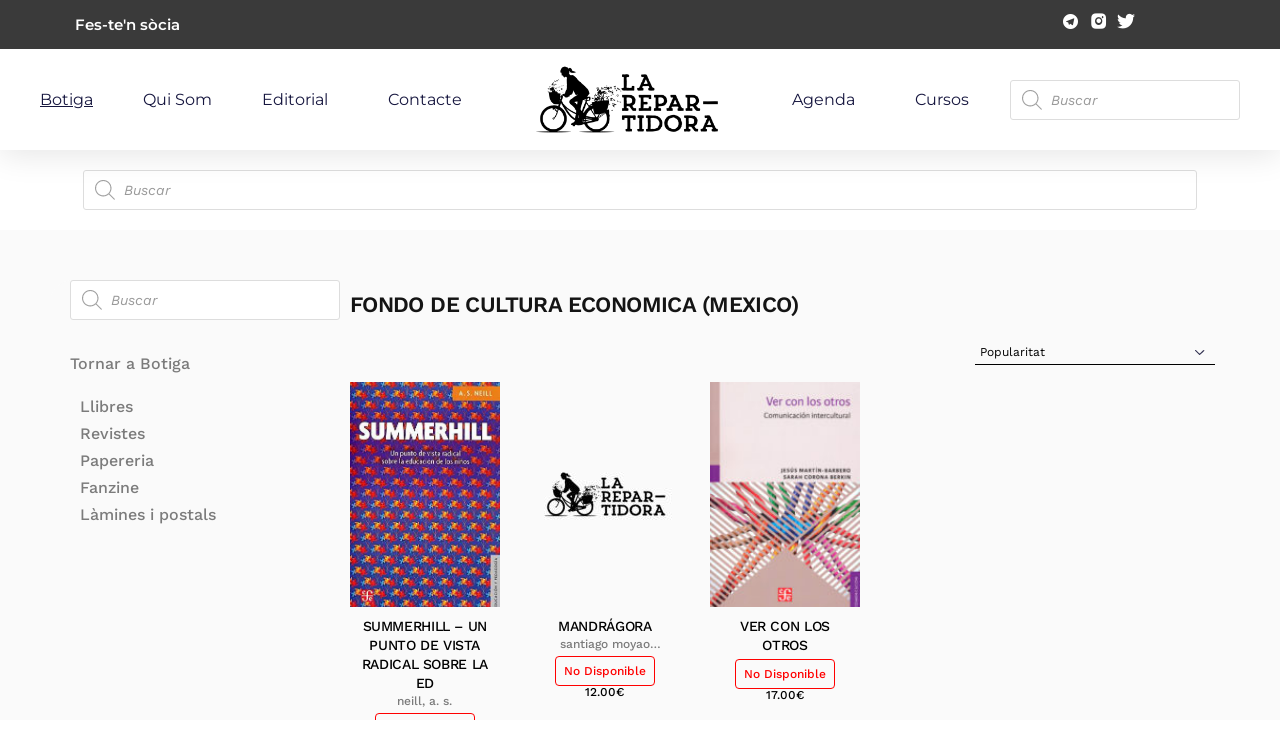

--- FILE ---
content_type: text/html; charset=UTF-8
request_url: https://larepartidora.org/editorials/fondo_de_cultura_economica_mexico/
body_size: 36289
content:
 
<!doctype html>
<html lang="ca" prefix="og: https://ogp.me/ns#">
<head>
	<meta charset="UTF-8">
	<meta name="viewport" content="width=device-width, initial-scale=1">
	<link rel="profile" href="https://gmpg.org/xfn/11">

	    <script>
        var uicore_animations_list = {"Fading":{"fadeIn":"Fade In","fadeInDown":"Fade In Down","fadeInLeft":"Fade In Left","fadeInRight":"Fade In Right","fadeInUp":"Fade In Up"},"Zooming":{"zoomIn":"Zoom In","zoomInDown":"Zoom In Down","zoomInLeft":"Zoom In Left","zoomInRight":"Zoom In Right","zoomInUp":"Zoom In Up"},"Bouncing":{"bounceIn":"Bounce In","bounceInDown":"Bounce In Down","bounceInLeft":"Bounce In Left","bounceInRight":"Bounce In Right","bounceInUp":"Bounce In Up"},"Sliding":{"slideInDown":"Slide In Down","slideInLeft":"Slide In Left","slideInRight":"Slide In Right","slideInUp":"Slide In Up"},"Rotating":{"rotateIn":"Rotate In","rotateInDownLeft":"Rotate In Down Left","rotateInDownRight":"Rotate In Down Right","rotateInUpLeft":"Rotate In Up Left","rotateInUpRight":"Rotate In Up Right"},"Attention Seekers":{"bounce":"Bounce","flash":"Flash","pulse":"Pulse","rubberBand":"Rubber Band","shake":"Shake","headShake":"Head Shake","swing":"Swing","tada":"Tada","wobble":"Wobble","jello":"Jello"},"Light Speed":{"lightSpeedIn":"Light Speed In"},"Specials":{"rollIn":"Roll In"}};
    </script>

    
<!-- Search Engine Optimization by Rank Math - https://rankmath.com/ -->
<title>FONDO DE CULTURA ECONOMICA (MEXICO) - La repartidora</title>
<meta name="description" content="FONDO DE CULTURA ECONOMICA (MEXICO)"/>
<meta name="robots" content="index, follow, max-snippet:-1, max-video-preview:-1, max-image-preview:large"/>
<link rel="canonical" href="https://larepartidora.org/editorials/fondo_de_cultura_economica_mexico/" />
<meta property="og:locale" content="ca_ES" />
<meta property="og:type" content="article" />
<meta property="og:title" content="FONDO DE CULTURA ECONOMICA (MEXICO) - La repartidora" />
<meta property="og:description" content="FONDO DE CULTURA ECONOMICA (MEXICO)" />
<meta property="og:url" content="https://larepartidora.org/editorials/fondo_de_cultura_economica_mexico/" />
<meta property="og:site_name" content="La repartidora" />
<meta name="twitter:card" content="summary_large_image" />
<meta name="twitter:title" content="FONDO DE CULTURA ECONOMICA (MEXICO) - La repartidora" />
<meta name="twitter:description" content="FONDO DE CULTURA ECONOMICA (MEXICO)" />
<script type="application/ld+json" class="rank-math-schema">{"@context":"https://schema.org","@graph":[{"@type":"Organization","@id":"https://larepartidora.org/#organization","name":"La repartidora","url":"https://larepartidora.org","logo":{"@type":"ImageObject","@id":"https://larepartidora.org/#logo","url":"https://larepartidora.org/wp-content/uploads/2023/06/logohoritzontal-150x150.png","contentUrl":"https://larepartidora.org/wp-content/uploads/2023/06/logohoritzontal-150x150.png","caption":"La repartidora","inLanguage":"ca"}},{"@type":"WebSite","@id":"https://larepartidora.org/#website","url":"https://larepartidora.org","name":"La repartidora","publisher":{"@id":"https://larepartidora.org/#organization"},"inLanguage":"ca"},{"@type":"CollectionPage","@id":"https://larepartidora.org/editorials/fondo_de_cultura_economica_mexico/#webpage","url":"https://larepartidora.org/editorials/fondo_de_cultura_economica_mexico/","name":"FONDO DE CULTURA ECONOMICA (MEXICO) - La repartidora","isPartOf":{"@id":"https://larepartidora.org/#website"},"inLanguage":"ca"},{"@context":"https://schema.org/","@graph":[{"@type":"Product","name":"SUMMERHILL - UN PUNTO DE VISTA RADICAL SOBRE LA ED - La repartidora","url":"https://larepartidora.org/producte/summerhill-un-punto-de-vista-radical-sobre-la-ed/","@id":"https://larepartidora.org/producte/summerhill-un-punto-de-vista-radical-sobre-la-ed/"},{"@type":"Product","name":"MANDR\u00c1GORA - La repartidora","url":"https://larepartidora.org/producte/mandragora/","@id":"https://larepartidora.org/producte/mandragora/"},{"@type":"Product","name":"VER CON LOS OTROS - La repartidora","url":"https://larepartidora.org/producte/ver-con-los-otros/","@id":"https://larepartidora.org/producte/ver-con-los-otros/","description":"Preguntar qu\u00e9 hacen las personas con la televisi\u00f3n en vez de qu\u00e9 hace la televisi\u00f3n con las personas es una interrogante que resume la postura y los planteamientos de Jes\u00fas Mart\u00edn-Barbero y Sarah Corona Berkin en esta obra. Ambos elaboran un estudio cr\u00edtico y original sobre las din\u00e1micas culturales subyacentes a las pr\u00e1cticas de comunicaci\u00f3n visual, con el objetivo de identificar problemas como la exclusi\u00f3n social, la reproducci\u00f3n de estereotipos y la discriminaci\u00f3n. A partir de una perspectiva antropol\u00f3gica, este an\u00e1lisis debate acerca de la construcci\u00f3n de la imagen delimitada por el contexto cultural y la incidencia de este proceso en el lugar social de las personas. Asimismo, comparte propuestas para el desarrollo de una comunicaci\u00f3n intercultural a trav\u00e9s de la comprensi\u00f3n de la figura del otro."}]}]}</script>
<!-- /Rank Math WordPress SEO plugin -->

<link rel="alternate" type="application/rss+xml" title="La repartidora &raquo; Canal d&#039;informació" href="https://larepartidora.org/feed/" />
<link rel="alternate" type="application/rss+xml" title="La repartidora &raquo; Canal dels comentaris" href="https://larepartidora.org/comments/feed/" />
<!-- Google tag (gtag.js) -->
<script async src="https://www.googletagmanager.com/gtag/js?id=G-VH9DG90C12"></script>
<script>
  window.dataLayer = window.dataLayer || [];
  function gtag(){dataLayer.push(arguments);}
  gtag('js', new Date());

  gtag('config', 'G-VH9DG90C12');
</script><link rel="alternate" type="application/rss+xml" title="Canal La repartidora &raquo; FONDO DE CULTURA ECONOMICA (MEXICO) Editorials" href="https://larepartidora.org/editorials/fondo_de_cultura_economica_mexico/feed/" />
<style id='wp-img-auto-sizes-contain-inline-css'>
img:is([sizes=auto i],[sizes^="auto," i]){contain-intrinsic-size:3000px 1500px}
/*# sourceURL=wp-img-auto-sizes-contain-inline-css */
</style>
<link rel='stylesheet' id='bdt-uikit-css' href='https://larepartidora.org/wp-content/plugins/bdthemes-element-pack/assets/css/bdt-uikit.css?ver=3.15.1' media='all' />
<link rel='stylesheet' id='ep-helper-css' href='https://larepartidora.org/wp-content/plugins/bdthemes-element-pack/assets/css/ep-helper.css?ver=6.15.5' media='all' />
<style id='classic-theme-styles-inline-css'>
/*! This file is auto-generated */
.wp-block-button__link{color:#fff;background-color:#32373c;border-radius:9999px;box-shadow:none;text-decoration:none;padding:calc(.667em + 2px) calc(1.333em + 2px);font-size:1.125em}.wp-block-file__button{background:#32373c;color:#fff;text-decoration:none}
/*# sourceURL=/wp-includes/css/classic-themes.min.css */
</style>
<style id='global-styles-inline-css'>
:root{--wp--preset--aspect-ratio--square: 1;--wp--preset--aspect-ratio--4-3: 4/3;--wp--preset--aspect-ratio--3-4: 3/4;--wp--preset--aspect-ratio--3-2: 3/2;--wp--preset--aspect-ratio--2-3: 2/3;--wp--preset--aspect-ratio--16-9: 16/9;--wp--preset--aspect-ratio--9-16: 9/16;--wp--preset--color--black: #000000;--wp--preset--color--cyan-bluish-gray: #abb8c3;--wp--preset--color--white: #ffffff;--wp--preset--color--pale-pink: #f78da7;--wp--preset--color--vivid-red: #cf2e2e;--wp--preset--color--luminous-vivid-orange: #ff6900;--wp--preset--color--luminous-vivid-amber: #fcb900;--wp--preset--color--light-green-cyan: #7bdcb5;--wp--preset--color--vivid-green-cyan: #00d084;--wp--preset--color--pale-cyan-blue: #8ed1fc;--wp--preset--color--vivid-cyan-blue: #0693e3;--wp--preset--color--vivid-purple: #9b51e0;--wp--preset--gradient--vivid-cyan-blue-to-vivid-purple: linear-gradient(135deg,rgb(6,147,227) 0%,rgb(155,81,224) 100%);--wp--preset--gradient--light-green-cyan-to-vivid-green-cyan: linear-gradient(135deg,rgb(122,220,180) 0%,rgb(0,208,130) 100%);--wp--preset--gradient--luminous-vivid-amber-to-luminous-vivid-orange: linear-gradient(135deg,rgb(252,185,0) 0%,rgb(255,105,0) 100%);--wp--preset--gradient--luminous-vivid-orange-to-vivid-red: linear-gradient(135deg,rgb(255,105,0) 0%,rgb(207,46,46) 100%);--wp--preset--gradient--very-light-gray-to-cyan-bluish-gray: linear-gradient(135deg,rgb(238,238,238) 0%,rgb(169,184,195) 100%);--wp--preset--gradient--cool-to-warm-spectrum: linear-gradient(135deg,rgb(74,234,220) 0%,rgb(151,120,209) 20%,rgb(207,42,186) 40%,rgb(238,44,130) 60%,rgb(251,105,98) 80%,rgb(254,248,76) 100%);--wp--preset--gradient--blush-light-purple: linear-gradient(135deg,rgb(255,206,236) 0%,rgb(152,150,240) 100%);--wp--preset--gradient--blush-bordeaux: linear-gradient(135deg,rgb(254,205,165) 0%,rgb(254,45,45) 50%,rgb(107,0,62) 100%);--wp--preset--gradient--luminous-dusk: linear-gradient(135deg,rgb(255,203,112) 0%,rgb(199,81,192) 50%,rgb(65,88,208) 100%);--wp--preset--gradient--pale-ocean: linear-gradient(135deg,rgb(255,245,203) 0%,rgb(182,227,212) 50%,rgb(51,167,181) 100%);--wp--preset--gradient--electric-grass: linear-gradient(135deg,rgb(202,248,128) 0%,rgb(113,206,126) 100%);--wp--preset--gradient--midnight: linear-gradient(135deg,rgb(2,3,129) 0%,rgb(40,116,252) 100%);--wp--preset--font-size--small: 13px;--wp--preset--font-size--medium: 20px;--wp--preset--font-size--large: 36px;--wp--preset--font-size--x-large: 42px;--wp--preset--spacing--20: 0.44rem;--wp--preset--spacing--30: 0.67rem;--wp--preset--spacing--40: 1rem;--wp--preset--spacing--50: 1.5rem;--wp--preset--spacing--60: 2.25rem;--wp--preset--spacing--70: 3.38rem;--wp--preset--spacing--80: 5.06rem;--wp--preset--shadow--natural: 6px 6px 9px rgba(0, 0, 0, 0.2);--wp--preset--shadow--deep: 12px 12px 50px rgba(0, 0, 0, 0.4);--wp--preset--shadow--sharp: 6px 6px 0px rgba(0, 0, 0, 0.2);--wp--preset--shadow--outlined: 6px 6px 0px -3px rgb(255, 255, 255), 6px 6px rgb(0, 0, 0);--wp--preset--shadow--crisp: 6px 6px 0px rgb(0, 0, 0);}:where(.is-layout-flex){gap: 0.5em;}:where(.is-layout-grid){gap: 0.5em;}body .is-layout-flex{display: flex;}.is-layout-flex{flex-wrap: wrap;align-items: center;}.is-layout-flex > :is(*, div){margin: 0;}body .is-layout-grid{display: grid;}.is-layout-grid > :is(*, div){margin: 0;}:where(.wp-block-columns.is-layout-flex){gap: 2em;}:where(.wp-block-columns.is-layout-grid){gap: 2em;}:where(.wp-block-post-template.is-layout-flex){gap: 1.25em;}:where(.wp-block-post-template.is-layout-grid){gap: 1.25em;}.has-black-color{color: var(--wp--preset--color--black) !important;}.has-cyan-bluish-gray-color{color: var(--wp--preset--color--cyan-bluish-gray) !important;}.has-white-color{color: var(--wp--preset--color--white) !important;}.has-pale-pink-color{color: var(--wp--preset--color--pale-pink) !important;}.has-vivid-red-color{color: var(--wp--preset--color--vivid-red) !important;}.has-luminous-vivid-orange-color{color: var(--wp--preset--color--luminous-vivid-orange) !important;}.has-luminous-vivid-amber-color{color: var(--wp--preset--color--luminous-vivid-amber) !important;}.has-light-green-cyan-color{color: var(--wp--preset--color--light-green-cyan) !important;}.has-vivid-green-cyan-color{color: var(--wp--preset--color--vivid-green-cyan) !important;}.has-pale-cyan-blue-color{color: var(--wp--preset--color--pale-cyan-blue) !important;}.has-vivid-cyan-blue-color{color: var(--wp--preset--color--vivid-cyan-blue) !important;}.has-vivid-purple-color{color: var(--wp--preset--color--vivid-purple) !important;}.has-black-background-color{background-color: var(--wp--preset--color--black) !important;}.has-cyan-bluish-gray-background-color{background-color: var(--wp--preset--color--cyan-bluish-gray) !important;}.has-white-background-color{background-color: var(--wp--preset--color--white) !important;}.has-pale-pink-background-color{background-color: var(--wp--preset--color--pale-pink) !important;}.has-vivid-red-background-color{background-color: var(--wp--preset--color--vivid-red) !important;}.has-luminous-vivid-orange-background-color{background-color: var(--wp--preset--color--luminous-vivid-orange) !important;}.has-luminous-vivid-amber-background-color{background-color: var(--wp--preset--color--luminous-vivid-amber) !important;}.has-light-green-cyan-background-color{background-color: var(--wp--preset--color--light-green-cyan) !important;}.has-vivid-green-cyan-background-color{background-color: var(--wp--preset--color--vivid-green-cyan) !important;}.has-pale-cyan-blue-background-color{background-color: var(--wp--preset--color--pale-cyan-blue) !important;}.has-vivid-cyan-blue-background-color{background-color: var(--wp--preset--color--vivid-cyan-blue) !important;}.has-vivid-purple-background-color{background-color: var(--wp--preset--color--vivid-purple) !important;}.has-black-border-color{border-color: var(--wp--preset--color--black) !important;}.has-cyan-bluish-gray-border-color{border-color: var(--wp--preset--color--cyan-bluish-gray) !important;}.has-white-border-color{border-color: var(--wp--preset--color--white) !important;}.has-pale-pink-border-color{border-color: var(--wp--preset--color--pale-pink) !important;}.has-vivid-red-border-color{border-color: var(--wp--preset--color--vivid-red) !important;}.has-luminous-vivid-orange-border-color{border-color: var(--wp--preset--color--luminous-vivid-orange) !important;}.has-luminous-vivid-amber-border-color{border-color: var(--wp--preset--color--luminous-vivid-amber) !important;}.has-light-green-cyan-border-color{border-color: var(--wp--preset--color--light-green-cyan) !important;}.has-vivid-green-cyan-border-color{border-color: var(--wp--preset--color--vivid-green-cyan) !important;}.has-pale-cyan-blue-border-color{border-color: var(--wp--preset--color--pale-cyan-blue) !important;}.has-vivid-cyan-blue-border-color{border-color: var(--wp--preset--color--vivid-cyan-blue) !important;}.has-vivid-purple-border-color{border-color: var(--wp--preset--color--vivid-purple) !important;}.has-vivid-cyan-blue-to-vivid-purple-gradient-background{background: var(--wp--preset--gradient--vivid-cyan-blue-to-vivid-purple) !important;}.has-light-green-cyan-to-vivid-green-cyan-gradient-background{background: var(--wp--preset--gradient--light-green-cyan-to-vivid-green-cyan) !important;}.has-luminous-vivid-amber-to-luminous-vivid-orange-gradient-background{background: var(--wp--preset--gradient--luminous-vivid-amber-to-luminous-vivid-orange) !important;}.has-luminous-vivid-orange-to-vivid-red-gradient-background{background: var(--wp--preset--gradient--luminous-vivid-orange-to-vivid-red) !important;}.has-very-light-gray-to-cyan-bluish-gray-gradient-background{background: var(--wp--preset--gradient--very-light-gray-to-cyan-bluish-gray) !important;}.has-cool-to-warm-spectrum-gradient-background{background: var(--wp--preset--gradient--cool-to-warm-spectrum) !important;}.has-blush-light-purple-gradient-background{background: var(--wp--preset--gradient--blush-light-purple) !important;}.has-blush-bordeaux-gradient-background{background: var(--wp--preset--gradient--blush-bordeaux) !important;}.has-luminous-dusk-gradient-background{background: var(--wp--preset--gradient--luminous-dusk) !important;}.has-pale-ocean-gradient-background{background: var(--wp--preset--gradient--pale-ocean) !important;}.has-electric-grass-gradient-background{background: var(--wp--preset--gradient--electric-grass) !important;}.has-midnight-gradient-background{background: var(--wp--preset--gradient--midnight) !important;}.has-small-font-size{font-size: var(--wp--preset--font-size--small) !important;}.has-medium-font-size{font-size: var(--wp--preset--font-size--medium) !important;}.has-large-font-size{font-size: var(--wp--preset--font-size--large) !important;}.has-x-large-font-size{font-size: var(--wp--preset--font-size--x-large) !important;}
:where(.wp-block-post-template.is-layout-flex){gap: 1.25em;}:where(.wp-block-post-template.is-layout-grid){gap: 1.25em;}
:where(.wp-block-term-template.is-layout-flex){gap: 1.25em;}:where(.wp-block-term-template.is-layout-grid){gap: 1.25em;}
:where(.wp-block-columns.is-layout-flex){gap: 2em;}:where(.wp-block-columns.is-layout-grid){gap: 2em;}
:root :where(.wp-block-pullquote){font-size: 1.5em;line-height: 1.6;}
/*# sourceURL=global-styles-inline-css */
</style>
<link rel='stylesheet' id='woocommerce-layout-css' href='https://larepartidora.org/wp-content/plugins/woocommerce/assets/css/woocommerce-layout.css?ver=10.4.3' media='all' />
<link rel='stylesheet' id='woocommerce-smallscreen-css' href='https://larepartidora.org/wp-content/plugins/woocommerce/assets/css/woocommerce-smallscreen.css?ver=10.4.3' media='only screen and (max-width: 768px)' />
<link rel='stylesheet' id='woocommerce-general-css' href='https://larepartidora.org/wp-content/plugins/woocommerce/assets/css/woocommerce.css?ver=10.4.3' media='all' />
<style id='woocommerce-inline-inline-css'>
.woocommerce form .form-row .required { visibility: visible; }
/*# sourceURL=woocommerce-inline-inline-css */
</style>
<link rel='stylesheet' id='dgwt-wcas-style-css' href='https://larepartidora.org/wp-content/plugins/ajax-search-for-woocommerce/assets/css/style.min.css?ver=1.32.2' media='all' />
<link rel='stylesheet' id='child-style-css' href='https://larepartidora.org/wp-content/themes/framer-wp-child/style.css?ver=6.9' media='all' />
<link rel='stylesheet' id='elementor-frontend-css' href='https://larepartidora.org/wp-content/plugins/elementor/assets/css/frontend.min.css?ver=3.34.1' media='all' />
<style id='elementor-frontend-inline-css'>
.elementor-kit-14{--e-global-color-uicore_primary:#000000;--e-global-color-uicore_secondary:#474747;--e-global-color-uicore_accent:#FF763B;--e-global-color-uicore_headline:#141414;--e-global-color-uicore_body:#7B7B7B;--e-global-color-uicore_dark:#141414;--e-global-color-uicore_light:#FAFAFA;--e-global-color-uicore_white:#FFFFFF;--e-global-color-50e1a22:#CECDFF;--e-global-typography-uicore_primary-font-family:"Work Sans";--e-global-typography-uicore_primary-font-weight:600;--e-global-typography-uicore_secondary-font-family:"Work Sans";--e-global-typography-uicore_secondary-font-weight:500;--e-global-typography-uicore_text-font-family:"Work Sans";--e-global-typography-uicore_text-font-weight:500;--e-global-typography-uicore_accent-font-family:"Work Sans";--e-global-typography-uicore_accent-font-weight:600;}.elementor-kit-14 input[type="button"],.elementor-kit-14 input[type="submit"],.elementor-kit-14 .elementor-button.elementor-button,.elementor-kit-14 .elementor-button:not(.bdt-offcanvas-button),.elementor-kit-14 .bdt-button-primary,.elementor-kit-14 .bdt-ep-button,button.metform-btn,button.metform-btn:not(.toggle),.elementor-kit-14 .bdt-callout a.bdt-callout-button,.elementor-kit-14 [type="submit"],.elementor-kit-14 .tutor-button,.elementor-kit-14 .tutor-login-form-wrap input[type="submit"],.elementor-kit-14 .wp-block-button__link,.uicore-mobile-menu-wrapper .uicore-cta-wrapper a,.uicore-left-menu .uicore-cta-wrapper a,.elementor-kit-14.woocommerce #respond input#submit,.elementor-kit-14.uicore-woo-page a.button:not(.add_to_cart_button):not(.product_type_grouped):not(.product_type_external):not(.product_type_simple),.elementor-kit-14.uicore-woo-page a.checkout-button.button.alt,.uicore-navbar a.uicore-btn,.elementor-kit-14 .bdt-contact-form .elementor-button,.elementor-kit-14 .widget.woocommerce a.button,.elementor-kit-14 .woocommerce button.button,.elementor-kit-14 .woocommerce div.product form.cart .button,.elementor-kit-14 .woocommerce-cart-form .button,.elementor-kit-14 .woocommerce #respond input#submit.alt,.elementor-kit-14.woocommerce a.button.alt,.woocommerce button.button.alt,.elementor-kit-14.woocommerce button.button.alt.disabled,.elementor-kit-14.woocommerce input.button.alt{background-color:var( --e-global-color-uicore_primary );font-family:"Work Sans", Sans-serif;font-size:16px;font-weight:600;text-transform:None;line-height:1em;letter-spacing:0em;color:#FFFFFF;border-style:none;}.elementor-kit-14 input[type="button"]:hover,.elementor-kit-14 input[type="button"]:focus,.elementor-kit-14 input[type="submit"]:hover,.elementor-kit-14 input[type="submit"]:focus,.elementor-kit-14 .elementor-button.elementor-button:hover,.elementor-kit-14 .elementor-button.elementor-button:focus,.elementor-kit-14 .elementor-button:not(.bdt-offcanvas-button):hover,.elementor-kit-14 .elementor-button:not(.bdt-offcanvas-button):focus,.elementor-kit-14 .bdt-button-primary:hover,.elementor-kit-14 .bdt-button-primary:focus,.elementor-kit-14 .bdt-ep-button:hover,.elementor-kit-14 .bdt-ep-button:focus,button.metform-btn:hover,button.metform-btn:focus,button.metform-btn:not(.toggle):hover,button.metform-btn:not(.toggle):focus,.elementor-kit-14 .bdt-callout a.bdt-callout-button:hover,.elementor-kit-14 .bdt-callout a.bdt-callout-button:focus,.elementor-kit-14 [type="submit"]:hover,.elementor-kit-14 [type="submit"]:focus,.elementor-kit-14 .tutor-button:hover,.elementor-kit-14 .tutor-button:focus,.elementor-kit-14 .tutor-login-form-wrap input[type="submit"]:hover,.elementor-kit-14 .tutor-login-form-wrap input[type="submit"]:focus,.elementor-kit-14 .wp-block-button__link:hover,.elementor-kit-14 .wp-block-button__link:focus,.uicore-mobile-menu-wrapper .uicore-cta-wrapper a:hover,.uicore-mobile-menu-wrapper .uicore-cta-wrapper a:focus,.uicore-left-menu .uicore-cta-wrapper a:hover,.uicore-left-menu .uicore-cta-wrapper a:focus,.elementor-kit-14.woocommerce #respond input#submit:hover,.elementor-kit-14.woocommerce #respond input#submit:focus,.elementor-kit-14.uicore-woo-page a.button:not(.add_to_cart_button):not(.product_type_grouped):not(.product_type_external):not(.product_type_simple):hover,.elementor-kit-14.uicore-woo-page a.button:not(.add_to_cart_button):not(.product_type_grouped):not(.product_type_external):not(.product_type_simple):focus,.elementor-kit-14.uicore-woo-page a.checkout-button.button.alt:hover,.elementor-kit-14.uicore-woo-page a.checkout-button.button.alt:focus,.uicore-navbar a.uicore-btn:hover,.uicore-navbar a.uicore-btn:focus,.elementor-kit-14 .bdt-contact-form .elementor-button:hover,.elementor-kit-14 .bdt-contact-form .elementor-button:focus,.elementor-kit-14 .widget.woocommerce a.button:hover,.elementor-kit-14 .widget.woocommerce a.button:focus,.elementor-kit-14 .woocommerce button.button:hover,.elementor-kit-14 .woocommerce button.button:focus,.elementor-kit-14 .woocommerce div.product form.cart .button:hover,.elementor-kit-14 .woocommerce div.product form.cart .button:focus,.elementor-kit-14 .woocommerce-cart-form .button:hover,.elementor-kit-14 .woocommerce-cart-form .button:focus,.elementor-kit-14 .woocommerce #respond input#submit.alt:hover,.elementor-kit-14 .woocommerce #respond input#submit.alt:focus,.elementor-kit-14.woocommerce a.button.alt:hover,.elementor-kit-14.woocommerce a.button.alt:focus,.woocommerce button.button.alt:hover,.woocommerce button.button.alt:focus,.elementor-kit-14.woocommerce button.button.alt.disabled:hover,.elementor-kit-14.woocommerce button.button.alt.disabled:focus,.elementor-kit-14.woocommerce input.button.alt:hover,.elementor-kit-14.woocommerce input.button.alt:focus,.uicore-navbar a.uicore-btn:hover,.uicore-navbar a.uicore-btn:focus,.uicore-transparent:not(.uicore-scrolled) .uicore-btn.uicore-inverted:hover,.uicore-transparent:not(.uicore-scrolled) .uicore-btn.uicore-inverted:focus,.elementor-kit-14 .metform-btn:hover,.elementor-kit-14 .metform-btn:focus{background-color:var( --e-global-color-uicore_secondary );color:#FFFFFF;}.elementor-kit-14 e-page-transition{background-color:#FFBC7D;}.elementor-kit-14 input[type="button"],.elementor-kit-14 input[type="submit"],.elementor-kit-14 .elementor-button.elementor-button,.elementor-kit-14 .elementor-button:not(.bdt-offcanvas-button),.elementor-kit-14 .bdt-button-primary,.elementor-kit-14 .bdt-ep-button,button.metform-btn,button.metform-btn:not(.toggle),.elementor-kit-14 .bdt-callout a.bdt-callout-button,.elementor-kit-14 [type="submit"],.elementor-kit-14 .tutor-button,.elementor-kit-14 .tutor-login-form-wrap input[type="submit"],.elementor-kit-14 .wp-block-button__link,.uicore-mobile-menu-wrapper .uicore-cta-wrapper a,.uicore-left-menu .uicore-cta-wrapper a,.elementor-kit-14.woocommerce #respond input#submit,.elementor-kit-14.uicore-woo-page a.button:not(.add_to_cart_button):not(.product_type_grouped):not(.product_type_external):not(.product_type_simple),.elementor-kit-14.uicore-woo-page a.checkout-button.button.alt,.uicore-navbar a.uicore-btn,.elementor-kit-14 .bdt-contact-form .elementor-button,.elementor-kit-14 .widget.woocommerce a.button,.elementor-kit-14 .woocommerce button.button,.elementor-kit-14 .woocommerce div.product form.cart .button,.elementor-kit-14 .woocommerce-cart-form .button,.elementor-kit-14 .woocommerce #respond input#submit.alt,.elementor-kit-14.woocommerce a.button.alt,.woocommerce button.button.alt,.elementor-kit-14.woocommerce button.button.alt.disabled,.elementor-kit-14.woocommerce input.button.alt, .quantity input, .coupon input{border-radius:8px 8px 8px 8px;}.elementor-kit-14 input[type="button"],.elementor-kit-14 input[type="submit"],.elementor-kit-14 .elementor-button.elementor-button,.elementor-kit-14 .elementor-button:not(.bdt-offcanvas-button),.elementor-kit-14 .bdt-button-primary,.elementor-kit-14 .bdt-ep-button,button.metform-btn,button.metform-btn:not(.toggle),.elementor-kit-14 .bdt-callout a.bdt-callout-button,.elementor-kit-14 [type="submit"],.elementor-kit-14 .tutor-button,.elementor-kit-14 .tutor-login-form-wrap input[type="submit"],.elementor-kit-14 .wp-block-button__link,.uicore-mobile-menu-wrapper .uicore-cta-wrapper a,.uicore-left-menu .uicore-cta-wrapper a,.elementor-kit-14.woocommerce #respond input#submit,.elementor-kit-14.uicore-woo-page a.button:not(.add_to_cart_button):not(.product_type_grouped):not(.product_type_external):not(.product_type_simple),.elementor-kit-14.uicore-woo-page a.checkout-button.button.alt, .bdt-contact-form button.elementor-button.bdt-button{padding:20px 45px 20px 45px;}.elementor-section.elementor-section-boxed nav.elementor-container,
                    .elementor-section.elementor-section-boxed > .elementor-container, .uicore-ham-creative .uicore-navigation-content,
                    .container-width .uicore-megamenu > .elementor,
                    #wrapper-navbar.elementor-section.elementor-section-boxed .elementor-container .uicore-megamenu .elementor-section.elementor-section-boxed .elementor-container,
                    #wrapper-navbar.elementor-section.elementor-section-full_width .elementor-container .uicore-megamenu .elementor-section.elementor-section-boxed .elementor-container
                    {max-width:1280px;}.e-container{--container-max-width:1280px;}.elementor-widget:not(:last-child){margin-block-end:20px;}.elementor-element{--widgets-spacing:20px 20px;--widgets-spacing-row:20px;--widgets-spacing-column:20px;}{}h1.entry-title{display:var(--page-title-display);}@media(max-width:1024px){.elementor-kit-14 input[type="button"],.elementor-kit-14 input[type="submit"],.elementor-kit-14 .elementor-button.elementor-button,.elementor-kit-14 .elementor-button:not(.bdt-offcanvas-button),.elementor-kit-14 .bdt-button-primary,.elementor-kit-14 .bdt-ep-button,button.metform-btn,button.metform-btn:not(.toggle),.elementor-kit-14 .bdt-callout a.bdt-callout-button,.elementor-kit-14 [type="submit"],.elementor-kit-14 .tutor-button,.elementor-kit-14 .tutor-login-form-wrap input[type="submit"],.elementor-kit-14 .wp-block-button__link,.uicore-mobile-menu-wrapper .uicore-cta-wrapper a,.uicore-left-menu .uicore-cta-wrapper a,.elementor-kit-14.woocommerce #respond input#submit,.elementor-kit-14.uicore-woo-page a.button:not(.add_to_cart_button):not(.product_type_grouped):not(.product_type_external):not(.product_type_simple),.elementor-kit-14.uicore-woo-page a.checkout-button.button.alt,.uicore-navbar a.uicore-btn,.elementor-kit-14 .bdt-contact-form .elementor-button,.elementor-kit-14 .widget.woocommerce a.button,.elementor-kit-14 .woocommerce button.button,.elementor-kit-14 .woocommerce div.product form.cart .button,.elementor-kit-14 .woocommerce-cart-form .button,.elementor-kit-14 .woocommerce #respond input#submit.alt,.elementor-kit-14.woocommerce a.button.alt,.woocommerce button.button.alt,.elementor-kit-14.woocommerce button.button.alt.disabled,.elementor-kit-14.woocommerce input.button.alt{font-size:15px;}.elementor-kit-14 input[type="button"],.elementor-kit-14 input[type="submit"],.elementor-kit-14 .elementor-button.elementor-button,.elementor-kit-14 .elementor-button:not(.bdt-offcanvas-button),.elementor-kit-14 .bdt-button-primary,.elementor-kit-14 .bdt-ep-button,button.metform-btn,button.metform-btn:not(.toggle),.elementor-kit-14 .bdt-callout a.bdt-callout-button,.elementor-kit-14 [type="submit"],.elementor-kit-14 .tutor-button,.elementor-kit-14 .tutor-login-form-wrap input[type="submit"],.elementor-kit-14 .wp-block-button__link,.uicore-mobile-menu-wrapper .uicore-cta-wrapper a,.uicore-left-menu .uicore-cta-wrapper a,.elementor-kit-14.woocommerce #respond input#submit,.elementor-kit-14.uicore-woo-page a.button:not(.add_to_cart_button):not(.product_type_grouped):not(.product_type_external):not(.product_type_simple),.elementor-kit-14.uicore-woo-page a.checkout-button.button.alt, .bdt-contact-form button.elementor-button.bdt-button{padding:19px 42px 19px 42px;}.elementor-section.elementor-section-boxed nav.elementor-container,
                    .elementor-section.elementor-section-boxed > .elementor-container, .uicore-ham-creative .uicore-navigation-content,
                    .container-width .uicore-megamenu > .elementor,
                    #wrapper-navbar.elementor-section.elementor-section-boxed .elementor-container .uicore-megamenu .elementor-section.elementor-section-boxed .elementor-container,
                    #wrapper-navbar.elementor-section.elementor-section-full_width .elementor-container .uicore-megamenu .elementor-section.elementor-section-boxed .elementor-container
                    {max-width:1024px;}.e-container{--container-max-width:1024px;}}@media(max-width:767px){.elementor-kit-14 input[type="button"],.elementor-kit-14 input[type="submit"],.elementor-kit-14 .elementor-button.elementor-button,.elementor-kit-14 .elementor-button:not(.bdt-offcanvas-button),.elementor-kit-14 .bdt-button-primary,.elementor-kit-14 .bdt-ep-button,button.metform-btn,button.metform-btn:not(.toggle),.elementor-kit-14 .bdt-callout a.bdt-callout-button,.elementor-kit-14 [type="submit"],.elementor-kit-14 .tutor-button,.elementor-kit-14 .tutor-login-form-wrap input[type="submit"],.elementor-kit-14 .wp-block-button__link,.uicore-mobile-menu-wrapper .uicore-cta-wrapper a,.uicore-left-menu .uicore-cta-wrapper a,.elementor-kit-14.woocommerce #respond input#submit,.elementor-kit-14.uicore-woo-page a.button:not(.add_to_cart_button):not(.product_type_grouped):not(.product_type_external):not(.product_type_simple),.elementor-kit-14.uicore-woo-page a.checkout-button.button.alt,.uicore-navbar a.uicore-btn,.elementor-kit-14 .bdt-contact-form .elementor-button,.elementor-kit-14 .widget.woocommerce a.button,.elementor-kit-14 .woocommerce button.button,.elementor-kit-14 .woocommerce div.product form.cart .button,.elementor-kit-14 .woocommerce-cart-form .button,.elementor-kit-14 .woocommerce #respond input#submit.alt,.elementor-kit-14.woocommerce a.button.alt,.woocommerce button.button.alt,.elementor-kit-14.woocommerce button.button.alt.disabled,.elementor-kit-14.woocommerce input.button.alt{font-size:14px;}.elementor-kit-14 input[type="button"],.elementor-kit-14 input[type="submit"],.elementor-kit-14 .elementor-button.elementor-button,.elementor-kit-14 .elementor-button:not(.bdt-offcanvas-button),.elementor-kit-14 .bdt-button-primary,.elementor-kit-14 .bdt-ep-button,button.metform-btn,button.metform-btn:not(.toggle),.elementor-kit-14 .bdt-callout a.bdt-callout-button,.elementor-kit-14 [type="submit"],.elementor-kit-14 .tutor-button,.elementor-kit-14 .tutor-login-form-wrap input[type="submit"],.elementor-kit-14 .wp-block-button__link,.uicore-mobile-menu-wrapper .uicore-cta-wrapper a,.uicore-left-menu .uicore-cta-wrapper a,.elementor-kit-14.woocommerce #respond input#submit,.elementor-kit-14.uicore-woo-page a.button:not(.add_to_cart_button):not(.product_type_grouped):not(.product_type_external):not(.product_type_simple),.elementor-kit-14.uicore-woo-page a.checkout-button.button.alt, .bdt-contact-form button.elementor-button.bdt-button{padding:18px 40px 18px 40px;}.elementor-section.elementor-section-boxed nav.elementor-container,
                    .elementor-section.elementor-section-boxed > .elementor-container, .uicore-ham-creative .uicore-navigation-content,
                    .container-width .uicore-megamenu > .elementor,
                    #wrapper-navbar.elementor-section.elementor-section-boxed .elementor-container .uicore-megamenu .elementor-section.elementor-section-boxed .elementor-container,
                    #wrapper-navbar.elementor-section.elementor-section-full_width .elementor-container .uicore-megamenu .elementor-section.elementor-section-boxed .elementor-container
                    {max-width:767px;}.e-container{--container-max-width:767px;}}
.elementor-93391 .elementor-element.elementor-element-27220096{--display:flex;--flex-direction:column;--container-widget-width:calc( ( 1 - var( --container-widget-flex-grow ) ) * 100% );--container-widget-height:initial;--container-widget-flex-grow:0;--container-widget-align-self:initial;--flex-wrap-mobile:wrap;--align-items:center;--gap:0px 0px;--row-gap:0px;--column-gap:0px;--flex-wrap:wrap;--overlay-opacity:0.5;box-shadow:0px 5px 30px 0px rgba(0,0,0,0.1);--padding-top:0%;--padding-bottom:0%;--padding-left:0%;--padding-right:0%;--z-index:10;}.elementor-93391 .elementor-element.elementor-element-27220096::before, .elementor-93391 .elementor-element.elementor-element-27220096 > .elementor-background-video-container::before, .elementor-93391 .elementor-element.elementor-element-27220096 > .e-con-inner > .elementor-background-video-container::before, .elementor-93391 .elementor-element.elementor-element-27220096 > .elementor-background-slideshow::before, .elementor-93391 .elementor-element.elementor-element-27220096 > .e-con-inner > .elementor-background-slideshow::before, .elementor-93391 .elementor-element.elementor-element-27220096 > .elementor-motion-effects-container > .elementor-motion-effects-layer::before{--background-overlay:'';}.elementor-93391 .elementor-element.elementor-element-13eb0c7f{--display:flex;--flex-direction:row;--container-widget-width:calc( ( 1 - var( --container-widget-flex-grow ) ) * 100% );--container-widget-height:100%;--container-widget-flex-grow:1;--container-widget-align-self:stretch;--flex-wrap-mobile:wrap;--justify-content:space-between;--align-items:stretch;--gap:10px 10px;--row-gap:10px;--column-gap:10px;--margin-top:0px;--margin-bottom:0px;--margin-left:0px;--margin-right:0px;--padding-top:12px;--padding-bottom:12px;--padding-left:12px;--padding-right:12px;}.elementor-93391 .elementor-element.elementor-element-13eb0c7f:not(.elementor-motion-effects-element-type-background), .elementor-93391 .elementor-element.elementor-element-13eb0c7f > .elementor-motion-effects-container > .elementor-motion-effects-layer{background-color:#3A3A3A;}.elementor-93391 .elementor-element.elementor-element-2a1ee261{--display:flex;--flex-direction:column;--container-widget-width:calc( ( 1 - var( --container-widget-flex-grow ) ) * 100% );--container-widget-height:initial;--container-widget-flex-grow:0;--container-widget-align-self:initial;--flex-wrap-mobile:wrap;--justify-content:center;--align-items:flex-start;--padding-top:0px;--padding-bottom:0px;--padding-left:0px;--padding-right:0px;}.elementor-93391 .elementor-element.elementor-element-2a1ee261.e-con{--flex-grow:0;--flex-shrink:0;}.elementor-93391 .elementor-element.elementor-element-28340890 .elementor-icon-list-items:not(.elementor-inline-items) .elementor-icon-list-item:not(:last-child){padding-block-end:calc(30px/2);}.elementor-93391 .elementor-element.elementor-element-28340890 .elementor-icon-list-items:not(.elementor-inline-items) .elementor-icon-list-item:not(:first-child){margin-block-start:calc(30px/2);}.elementor-93391 .elementor-element.elementor-element-28340890 .elementor-icon-list-items.elementor-inline-items .elementor-icon-list-item{margin-inline:calc(30px/2);}.elementor-93391 .elementor-element.elementor-element-28340890 .elementor-icon-list-items.elementor-inline-items{margin-inline:calc(-30px/2);}.elementor-93391 .elementor-element.elementor-element-28340890 .elementor-icon-list-items.elementor-inline-items .elementor-icon-list-item:after{inset-inline-end:calc(-30px/2);}.elementor-93391 .elementor-element.elementor-element-28340890 .elementor-icon-list-icon i{color:#ffffff;transition:color 0.3s;}.elementor-93391 .elementor-element.elementor-element-28340890 .elementor-icon-list-icon svg{fill:#ffffff;transition:fill 0.3s;}.elementor-93391 .elementor-element.elementor-element-28340890{--e-icon-list-icon-size:16px;--icon-vertical-offset:0px;}.elementor-93391 .elementor-element.elementor-element-28340890 .elementor-icon-list-icon{padding-inline-end:10px;}.elementor-93391 .elementor-element.elementor-element-28340890 .elementor-icon-list-item > .elementor-icon-list-text, .elementor-93391 .elementor-element.elementor-element-28340890 .elementor-icon-list-item > a{font-family:"Montserrat", Sans-serif;font-size:15px;font-weight:600;}.elementor-93391 .elementor-element.elementor-element-28340890 .elementor-icon-list-text{color:#ffffff;transition:color 0.3s;}.elementor-93391 .elementor-element.elementor-element-3b29a71{--display:flex;--flex-direction:row;--container-widget-width:calc( ( 1 - var( --container-widget-flex-grow ) ) * 100% );--container-widget-height:100%;--container-widget-flex-grow:1;--container-widget-align-self:stretch;--flex-wrap-mobile:wrap;--justify-content:flex-end;--align-items:center;--padding-top:0px;--padding-bottom:0px;--padding-left:0px;--padding-right:0px;}.elementor-93391 .elementor-element.elementor-element-730eae8 .elementor-icon-list-items:not(.elementor-inline-items) .elementor-icon-list-item:not(:last-child){padding-block-end:calc(15px/2);}.elementor-93391 .elementor-element.elementor-element-730eae8 .elementor-icon-list-items:not(.elementor-inline-items) .elementor-icon-list-item:not(:first-child){margin-block-start:calc(15px/2);}.elementor-93391 .elementor-element.elementor-element-730eae8 .elementor-icon-list-items.elementor-inline-items .elementor-icon-list-item{margin-inline:calc(15px/2);}.elementor-93391 .elementor-element.elementor-element-730eae8 .elementor-icon-list-items.elementor-inline-items{margin-inline:calc(-15px/2);}.elementor-93391 .elementor-element.elementor-element-730eae8 .elementor-icon-list-items.elementor-inline-items .elementor-icon-list-item:after{inset-inline-end:calc(-15px/2);}.elementor-93391 .elementor-element.elementor-element-730eae8 .elementor-icon-list-icon i{color:#ffffff;transition:color 0.3s;}.elementor-93391 .elementor-element.elementor-element-730eae8 .elementor-icon-list-icon svg{fill:#ffffff;transition:fill 0.3s;}.elementor-93391 .elementor-element.elementor-element-730eae8 .elementor-icon-list-item:hover .elementor-icon-list-icon i{color:#d3b574;}.elementor-93391 .elementor-element.elementor-element-730eae8 .elementor-icon-list-item:hover .elementor-icon-list-icon svg{fill:#d3b574;}.elementor-93391 .elementor-element.elementor-element-730eae8{--e-icon-list-icon-size:18px;--e-icon-list-icon-align:center;--e-icon-list-icon-margin:0 calc(var(--e-icon-list-icon-size, 1em) * 0.125);--icon-vertical-offset:0px;}.elementor-93391 .elementor-element.elementor-element-730eae8 .elementor-icon-list-text{transition:color 0.3s;}.elementor-93391 .elementor-element.elementor-element-197ff434{--display:flex;--flex-direction:row;--container-widget-width:calc( ( 1 - var( --container-widget-flex-grow ) ) * 100% );--container-widget-height:100%;--container-widget-flex-grow:1;--container-widget-align-self:stretch;--flex-wrap-mobile:wrap;--justify-content:space-between;--align-items:center;--gap:10px 10px;--row-gap:10px;--column-gap:10px;--margin-top:0px;--margin-bottom:0px;--margin-left:0px;--margin-right:0px;--padding-top:15px;--padding-bottom:15px;--padding-left:12px;--padding-right:12px;}.elementor-93391 .elementor-element.elementor-element-197ff434:not(.elementor-motion-effects-element-type-background), .elementor-93391 .elementor-element.elementor-element-197ff434 > .elementor-motion-effects-container > .elementor-motion-effects-layer{background-color:#ffffff;}.elementor-93391 .elementor-element.elementor-element-d3c29fc .elementor-menu-toggle{margin-left:auto;background-color:#ffffff;}.elementor-93391 .elementor-element.elementor-element-d3c29fc .elementor-nav-menu .elementor-item{font-family:"Montserrat", Sans-serif;font-size:16px;font-weight:400;text-transform:capitalize;}.elementor-93391 .elementor-element.elementor-element-d3c29fc .elementor-nav-menu--main .elementor-item{color:#16163f;fill:#16163f;padding-left:0px;padding-right:0px;}.elementor-93391 .elementor-element.elementor-element-d3c29fc .elementor-nav-menu--main .elementor-item:hover,
					.elementor-93391 .elementor-element.elementor-element-d3c29fc .elementor-nav-menu--main .elementor-item.elementor-item-active,
					.elementor-93391 .elementor-element.elementor-element-d3c29fc .elementor-nav-menu--main .elementor-item.highlighted,
					.elementor-93391 .elementor-element.elementor-element-d3c29fc .elementor-nav-menu--main .elementor-item:focus{color:#d3b574;fill:#d3b574;}.elementor-93391 .elementor-element.elementor-element-d3c29fc .e--pointer-framed .elementor-item:before{border-width:0px;}.elementor-93391 .elementor-element.elementor-element-d3c29fc .e--pointer-framed.e--animation-draw .elementor-item:before{border-width:0 0 0px 0px;}.elementor-93391 .elementor-element.elementor-element-d3c29fc .e--pointer-framed.e--animation-draw .elementor-item:after{border-width:0px 0px 0 0;}.elementor-93391 .elementor-element.elementor-element-d3c29fc .e--pointer-framed.e--animation-corners .elementor-item:before{border-width:0px 0 0 0px;}.elementor-93391 .elementor-element.elementor-element-d3c29fc .e--pointer-framed.e--animation-corners .elementor-item:after{border-width:0 0px 0px 0;}.elementor-93391 .elementor-element.elementor-element-d3c29fc .e--pointer-underline .elementor-item:after,
					 .elementor-93391 .elementor-element.elementor-element-d3c29fc .e--pointer-overline .elementor-item:before,
					 .elementor-93391 .elementor-element.elementor-element-d3c29fc .e--pointer-double-line .elementor-item:before,
					 .elementor-93391 .elementor-element.elementor-element-d3c29fc .e--pointer-double-line .elementor-item:after{height:0px;}.elementor-93391 .elementor-element.elementor-element-d3c29fc{--e-nav-menu-horizontal-menu-item-margin:calc( 50px / 2 );}.elementor-93391 .elementor-element.elementor-element-d3c29fc .elementor-nav-menu--main:not(.elementor-nav-menu--layout-horizontal) .elementor-nav-menu > li:not(:last-child){margin-bottom:50px;}.elementor-93391 .elementor-element.elementor-element-d3c29fc .elementor-nav-menu--dropdown a, .elementor-93391 .elementor-element.elementor-element-d3c29fc .elementor-menu-toggle{color:#16163f;fill:#16163f;}.elementor-93391 .elementor-element.elementor-element-d3c29fc .elementor-nav-menu--dropdown a:hover,
					.elementor-93391 .elementor-element.elementor-element-d3c29fc .elementor-nav-menu--dropdown a:focus,
					.elementor-93391 .elementor-element.elementor-element-d3c29fc .elementor-nav-menu--dropdown a.elementor-item-active,
					.elementor-93391 .elementor-element.elementor-element-d3c29fc .elementor-nav-menu--dropdown a.highlighted,
					.elementor-93391 .elementor-element.elementor-element-d3c29fc .elementor-menu-toggle:hover,
					.elementor-93391 .elementor-element.elementor-element-d3c29fc .elementor-menu-toggle:focus{color:#d3b574;}.elementor-93391 .elementor-element.elementor-element-d3c29fc .elementor-nav-menu--dropdown a:hover,
					.elementor-93391 .elementor-element.elementor-element-d3c29fc .elementor-nav-menu--dropdown a:focus,
					.elementor-93391 .elementor-element.elementor-element-d3c29fc .elementor-nav-menu--dropdown a.elementor-item-active,
					.elementor-93391 .elementor-element.elementor-element-d3c29fc .elementor-nav-menu--dropdown a.highlighted{background-color:rgba(0,0,0,0);}.elementor-93391 .elementor-element.elementor-element-d3c29fc .elementor-nav-menu--dropdown a.elementor-item-active{color:#d3b574;background-color:rgba(0,0,0,0);}.elementor-93391 .elementor-element.elementor-element-d3c29fc .elementor-nav-menu--dropdown .elementor-item, .elementor-93391 .elementor-element.elementor-element-d3c29fc .elementor-nav-menu--dropdown  .elementor-sub-item{font-family:"Montserrat", Sans-serif;font-size:16px;font-weight:400;}.elementor-93391 .elementor-element.elementor-element-d3c29fc .elementor-nav-menu--main .elementor-nav-menu--dropdown, .elementor-93391 .elementor-element.elementor-element-d3c29fc .elementor-nav-menu__container.elementor-nav-menu--dropdown{box-shadow:0px 15px 20px 0px rgba(0,0,0,0.1);}.elementor-93391 .elementor-element.elementor-element-d3c29fc .elementor-nav-menu--dropdown a{padding-left:10px;padding-right:10px;padding-top:20px;padding-bottom:20px;}.elementor-93391 .elementor-element.elementor-element-d3c29fc .elementor-nav-menu--main > .elementor-nav-menu > li > .elementor-nav-menu--dropdown, .elementor-93391 .elementor-element.elementor-element-d3c29fc .elementor-nav-menu__container.elementor-nav-menu--dropdown{margin-top:15px !important;}.elementor-93391 .elementor-element.elementor-element-d3c29fc div.elementor-menu-toggle{color:#16163f;}.elementor-93391 .elementor-element.elementor-element-d3c29fc div.elementor-menu-toggle svg{fill:#16163f;}.elementor-93391 .elementor-element.elementor-element-30252352{text-align:start;}.elementor-93391 .elementor-element.elementor-element-30252352 img{width:249px;max-width:100%;height:71px;object-fit:contain;object-position:center center;}.elementor-93391 .elementor-element.elementor-element-5be289b .elementor-menu-toggle{margin-left:auto;background-color:#ffffff;}.elementor-93391 .elementor-element.elementor-element-5be289b .elementor-nav-menu .elementor-item{font-family:"Montserrat", Sans-serif;font-size:16px;font-weight:400;text-transform:capitalize;}.elementor-93391 .elementor-element.elementor-element-5be289b .elementor-nav-menu--main .elementor-item{color:#16163f;fill:#16163f;padding-left:0px;padding-right:0px;}.elementor-93391 .elementor-element.elementor-element-5be289b .elementor-nav-menu--main .elementor-item:hover,
					.elementor-93391 .elementor-element.elementor-element-5be289b .elementor-nav-menu--main .elementor-item.elementor-item-active,
					.elementor-93391 .elementor-element.elementor-element-5be289b .elementor-nav-menu--main .elementor-item.highlighted,
					.elementor-93391 .elementor-element.elementor-element-5be289b .elementor-nav-menu--main .elementor-item:focus{color:#d3b574;fill:#d3b574;}.elementor-93391 .elementor-element.elementor-element-5be289b .e--pointer-framed .elementor-item:before{border-width:0px;}.elementor-93391 .elementor-element.elementor-element-5be289b .e--pointer-framed.e--animation-draw .elementor-item:before{border-width:0 0 0px 0px;}.elementor-93391 .elementor-element.elementor-element-5be289b .e--pointer-framed.e--animation-draw .elementor-item:after{border-width:0px 0px 0 0;}.elementor-93391 .elementor-element.elementor-element-5be289b .e--pointer-framed.e--animation-corners .elementor-item:before{border-width:0px 0 0 0px;}.elementor-93391 .elementor-element.elementor-element-5be289b .e--pointer-framed.e--animation-corners .elementor-item:after{border-width:0 0px 0px 0;}.elementor-93391 .elementor-element.elementor-element-5be289b .e--pointer-underline .elementor-item:after,
					 .elementor-93391 .elementor-element.elementor-element-5be289b .e--pointer-overline .elementor-item:before,
					 .elementor-93391 .elementor-element.elementor-element-5be289b .e--pointer-double-line .elementor-item:before,
					 .elementor-93391 .elementor-element.elementor-element-5be289b .e--pointer-double-line .elementor-item:after{height:0px;}.elementor-93391 .elementor-element.elementor-element-5be289b{--e-nav-menu-horizontal-menu-item-margin:calc( 50px / 2 );}.elementor-93391 .elementor-element.elementor-element-5be289b .elementor-nav-menu--main:not(.elementor-nav-menu--layout-horizontal) .elementor-nav-menu > li:not(:last-child){margin-bottom:50px;}.elementor-93391 .elementor-element.elementor-element-5be289b .elementor-nav-menu--dropdown a, .elementor-93391 .elementor-element.elementor-element-5be289b .elementor-menu-toggle{color:#16163f;fill:#16163f;}.elementor-93391 .elementor-element.elementor-element-5be289b .elementor-nav-menu--dropdown a:hover,
					.elementor-93391 .elementor-element.elementor-element-5be289b .elementor-nav-menu--dropdown a:focus,
					.elementor-93391 .elementor-element.elementor-element-5be289b .elementor-nav-menu--dropdown a.elementor-item-active,
					.elementor-93391 .elementor-element.elementor-element-5be289b .elementor-nav-menu--dropdown a.highlighted,
					.elementor-93391 .elementor-element.elementor-element-5be289b .elementor-menu-toggle:hover,
					.elementor-93391 .elementor-element.elementor-element-5be289b .elementor-menu-toggle:focus{color:#d3b574;}.elementor-93391 .elementor-element.elementor-element-5be289b .elementor-nav-menu--dropdown a:hover,
					.elementor-93391 .elementor-element.elementor-element-5be289b .elementor-nav-menu--dropdown a:focus,
					.elementor-93391 .elementor-element.elementor-element-5be289b .elementor-nav-menu--dropdown a.elementor-item-active,
					.elementor-93391 .elementor-element.elementor-element-5be289b .elementor-nav-menu--dropdown a.highlighted{background-color:rgba(0,0,0,0);}.elementor-93391 .elementor-element.elementor-element-5be289b .elementor-nav-menu--dropdown a.elementor-item-active{color:#d3b574;background-color:rgba(0,0,0,0);}.elementor-93391 .elementor-element.elementor-element-5be289b .elementor-nav-menu--dropdown .elementor-item, .elementor-93391 .elementor-element.elementor-element-5be289b .elementor-nav-menu--dropdown  .elementor-sub-item{font-family:"Montserrat", Sans-serif;font-size:16px;font-weight:400;}.elementor-93391 .elementor-element.elementor-element-5be289b .elementor-nav-menu--main .elementor-nav-menu--dropdown, .elementor-93391 .elementor-element.elementor-element-5be289b .elementor-nav-menu__container.elementor-nav-menu--dropdown{box-shadow:0px 15px 20px 0px rgba(0,0,0,0.1);}.elementor-93391 .elementor-element.elementor-element-5be289b .elementor-nav-menu--dropdown a{padding-left:10px;padding-right:10px;padding-top:20px;padding-bottom:20px;}.elementor-93391 .elementor-element.elementor-element-5be289b .elementor-nav-menu--main > .elementor-nav-menu > li > .elementor-nav-menu--dropdown, .elementor-93391 .elementor-element.elementor-element-5be289b .elementor-nav-menu__container.elementor-nav-menu--dropdown{margin-top:15px !important;}.elementor-93391 .elementor-element.elementor-element-5be289b div.elementor-menu-toggle{color:#16163f;}.elementor-93391 .elementor-element.elementor-element-5be289b div.elementor-menu-toggle svg{fill:#16163f;}.elementor-93391 .elementor-element.elementor-element-3159c13{--display:flex;--flex-direction:row;--container-widget-width:initial;--container-widget-height:100%;--container-widget-flex-grow:1;--container-widget-align-self:stretch;--flex-wrap-mobile:wrap;--gap:0px 0px;--row-gap:0px;--column-gap:0px;}.elementor-93391 .elementor-element.elementor-element-122cf77{--display:flex;--flex-direction:column;--container-widget-width:100%;--container-widget-height:initial;--container-widget-flex-grow:0;--container-widget-align-self:initial;--flex-wrap-mobile:wrap;}.elementor-93391 .elementor-element.elementor-element-122cf77.e-con{--flex-grow:0;--flex-shrink:0;}.elementor-93391 .elementor-element.elementor-element-7639b4a{--display:flex;--flex-direction:column;--container-widget-width:100%;--container-widget-height:initial;--container-widget-flex-grow:0;--container-widget-align-self:initial;--flex-wrap-mobile:wrap;}.elementor-93391 .elementor-element.elementor-element-a198242 .elementor-menu-toggle{margin-left:auto;background-color:#FFFFFF;}.elementor-93391 .elementor-element.elementor-element-a198242 .elementor-nav-menu--dropdown{background-color:var( --e-global-color-uicore_white );}.elementor-93391 .elementor-element.elementor-element-a198242 .elementor-nav-menu--dropdown a:hover,
					.elementor-93391 .elementor-element.elementor-element-a198242 .elementor-nav-menu--dropdown a:focus,
					.elementor-93391 .elementor-element.elementor-element-a198242 .elementor-nav-menu--dropdown a.elementor-item-active,
					.elementor-93391 .elementor-element.elementor-element-a198242 .elementor-nav-menu--dropdown a.highlighted,
					.elementor-93391 .elementor-element.elementor-element-a198242 .elementor-menu-toggle:hover,
					.elementor-93391 .elementor-element.elementor-element-a198242 .elementor-menu-toggle:focus{color:var( --e-global-color-uicore_secondary );}.elementor-93391 .elementor-element.elementor-element-a198242 .elementor-nav-menu--dropdown a:hover,
					.elementor-93391 .elementor-element.elementor-element-a198242 .elementor-nav-menu--dropdown a:focus,
					.elementor-93391 .elementor-element.elementor-element-a198242 .elementor-nav-menu--dropdown a.elementor-item-active,
					.elementor-93391 .elementor-element.elementor-element-a198242 .elementor-nav-menu--dropdown a.highlighted{background-color:#7B7B7B1F;}.elementor-93391 .elementor-element.elementor-element-a198242 .elementor-nav-menu--dropdown a.elementor-item-active{color:var( --e-global-color-uicore_secondary );background-color:#7B7B7B1F;}.elementor-93391 .elementor-element.elementor-element-a198242 div.elementor-menu-toggle{color:var( --e-global-color-uicore_dark );}.elementor-93391 .elementor-element.elementor-element-a198242 div.elementor-menu-toggle svg{fill:var( --e-global-color-uicore_dark );}.elementor-93391 .elementor-element.elementor-element-76ce2ec{--display:flex;--flex-direction:column;--container-widget-width:100%;--container-widget-height:initial;--container-widget-flex-grow:0;--container-widget-align-self:initial;--flex-wrap-mobile:wrap;}.elementor-93391 .elementor-element.elementor-element-4be1f5b{--display:flex;}.elementor-theme-builder-content-area{height:400px;}.elementor-location-header:before, .elementor-location-footer:before{content:"";display:table;clear:both;}.elementor-widget .tippy-tooltip .tippy-content{text-align:center;}@media(max-width:1024px){.elementor-93391 .elementor-element.elementor-element-13eb0c7f{--padding-top:27px;--padding-bottom:27px;--padding-left:15px;--padding-right:15px;}.elementor-93391 .elementor-element.elementor-element-28340890 .elementor-icon-list-item > .elementor-icon-list-text, .elementor-93391 .elementor-element.elementor-element-28340890 .elementor-icon-list-item > a{font-size:12px;}.elementor-93391 .elementor-element.elementor-element-197ff434{--padding-top:20px;--padding-bottom:20px;--padding-left:15px;--padding-right:15px;}.elementor-93391 .elementor-element.elementor-element-d3c29fc .elementor-nav-menu--main > .elementor-nav-menu > li > .elementor-nav-menu--dropdown, .elementor-93391 .elementor-element.elementor-element-d3c29fc .elementor-nav-menu__container.elementor-nav-menu--dropdown{margin-top:20px !important;}.elementor-93391 .elementor-element.elementor-element-30252352 > .elementor-widget-container{padding:0px 90px 0px 0px;}.elementor-93391 .elementor-element.elementor-element-30252352 img{width:133px;}.elementor-93391 .elementor-element.elementor-element-5be289b .elementor-nav-menu--main > .elementor-nav-menu > li > .elementor-nav-menu--dropdown, .elementor-93391 .elementor-element.elementor-element-5be289b .elementor-nav-menu__container.elementor-nav-menu--dropdown{margin-top:20px !important;}}@media(max-width:767px){.elementor-93391 .elementor-element.elementor-element-13eb0c7f{--padding-top:15px;--padding-bottom:15px;--padding-left:15px;--padding-right:15px;}.elementor-93391 .elementor-element.elementor-element-2a1ee261{--width:50%;}.elementor-93391 .elementor-element.elementor-element-3b29a71{--width:41%;--flex-direction:row-reverse;--container-widget-width:initial;--container-widget-height:100%;--container-widget-flex-grow:1;--container-widget-align-self:stretch;--flex-wrap-mobile:wrap-reverse;--justify-content:space-between;}.elementor-93391 .elementor-element.elementor-element-d3c29fc .elementor-nav-menu--dropdown .elementor-item, .elementor-93391 .elementor-element.elementor-element-d3c29fc .elementor-nav-menu--dropdown  .elementor-sub-item{font-size:16px;}.elementor-93391 .elementor-element.elementor-element-d3c29fc .elementor-nav-menu--dropdown a{padding-top:24px;padding-bottom:24px;}.elementor-93391 .elementor-element.elementor-element-d3c29fc .elementor-nav-menu--main > .elementor-nav-menu > li > .elementor-nav-menu--dropdown, .elementor-93391 .elementor-element.elementor-element-d3c29fc .elementor-nav-menu__container.elementor-nav-menu--dropdown{margin-top:20px !important;}.elementor-93391 .elementor-element.elementor-element-30252352 > .elementor-widget-container{padding:0px 0px 0px 0px;}.elementor-93391 .elementor-element.elementor-element-30252352 img{width:100px;}.elementor-93391 .elementor-element.elementor-element-5be289b .elementor-nav-menu--dropdown .elementor-item, .elementor-93391 .elementor-element.elementor-element-5be289b .elementor-nav-menu--dropdown  .elementor-sub-item{font-size:16px;}.elementor-93391 .elementor-element.elementor-element-5be289b .elementor-nav-menu--dropdown a{padding-top:24px;padding-bottom:24px;}.elementor-93391 .elementor-element.elementor-element-5be289b .elementor-nav-menu--main > .elementor-nav-menu > li > .elementor-nav-menu--dropdown, .elementor-93391 .elementor-element.elementor-element-5be289b .elementor-nav-menu__container.elementor-nav-menu--dropdown{margin-top:20px !important;}.elementor-93391 .elementor-element.elementor-element-0293b75{width:100%;max-width:100%;}.elementor-93391 .elementor-element.elementor-element-122cf77{--width:40%;--justify-content:center;}.elementor-93391 .elementor-element.elementor-element-86cf2e4 > .elementor-widget-container{margin:0px 0px 0px 0px;padding:0px 0px 0px 0px;}.elementor-93391 .elementor-element.elementor-element-86cf2e4 img{width:200%;}.elementor-93391 .elementor-element.elementor-element-7639b4a{--width:60%;--z-index:9999;}.elementor-93391 .elementor-element.elementor-element-a198242 > .elementor-widget-container{padding:0px 0px 0px 0px;}.elementor-93391 .elementor-element.elementor-element-a198242{z-index:99999999;--nav-menu-icon-size:18px;}.elementor-93391 .elementor-element.elementor-element-a198242 .elementor-nav-menu--dropdown a{padding-left:43px;padding-right:43px;padding-top:8px;padding-bottom:8px;}.elementor-93391 .elementor-element.elementor-element-a198242 .elementor-nav-menu--main > .elementor-nav-menu > li > .elementor-nav-menu--dropdown, .elementor-93391 .elementor-element.elementor-element-a198242 .elementor-nav-menu__container.elementor-nav-menu--dropdown{margin-top:15px !important;}.elementor-93391 .elementor-element.elementor-element-76ce2ec{--margin-top:0px;--margin-bottom:0px;--margin-left:0px;--margin-right:0px;--padding-top:0px;--padding-bottom:20px;--padding-left:20px;--padding-right:20px;}.elementor-93391 .elementor-element.elementor-element-4be1f5b{--margin-top:0px;--margin-bottom:0px;--margin-left:0px;--margin-right:0px;--padding-top:0px;--padding-bottom:0px;--padding-left:0px;--padding-right:0px;}.elementor-93391 .elementor-element.elementor-element-6ce5d11{width:100%;max-width:100%;}}@media(min-width:768px){.elementor-93391 .elementor-element.elementor-element-13eb0c7f{--content-width:1200px;}.elementor-93391 .elementor-element.elementor-element-2a1ee261{--width:151.547px;}.elementor-93391 .elementor-element.elementor-element-3b29a71{--width:180px;}.elementor-93391 .elementor-element.elementor-element-197ff434{--content-width:1200px;}.elementor-93391 .elementor-element.elementor-element-122cf77{--width:50%;}.elementor-93391 .elementor-element.elementor-element-7639b4a{--width:50%;}}@media(max-width:1024px) and (min-width:768px){.elementor-93391 .elementor-element.elementor-element-2a1ee261{--width:75%;}.elementor-93391 .elementor-element.elementor-element-3b29a71{--width:28%;}}
.elementor-85342 .elementor-element.elementor-element-cfc2843{--display:flex;--flex-direction:row;--container-widget-width:calc( ( 1 - var( --container-widget-flex-grow ) ) * 100% );--container-widget-height:100%;--container-widget-flex-grow:1;--container-widget-align-self:stretch;--flex-wrap-mobile:wrap;--align-items:stretch;--gap:10px 10px;--row-gap:10px;--column-gap:10px;--padding-top:0px;--padding-bottom:100px;--padding-left:50px;--padding-right:50px;}.elementor-85342 .elementor-element.elementor-element-cfc2843:not(.elementor-motion-effects-element-type-background), .elementor-85342 .elementor-element.elementor-element-cfc2843 > .elementor-motion-effects-container > .elementor-motion-effects-layer{background-color:#FAFAFA;}.elementor-85342 .elementor-element.elementor-element-697321c{--display:flex;--gap:0px 0px;--row-gap:0px;--column-gap:0px;--border-radius:24px 24px 24px 24px;--margin-top:50px;--margin-bottom:0px;--margin-left:0px;--margin-right:0px;--padding-top:0px;--padding-bottom:0px;--padding-left:20px;--padding-right:0px;}.elementor-85342 .elementor-element.elementor-element-697321c:not(.elementor-motion-effects-element-type-background), .elementor-85342 .elementor-element.elementor-element-697321c > .elementor-motion-effects-container > .elementor-motion-effects-layer{background-color:var( --e-global-color-uicore_light );}.elementor-85342 .elementor-element.elementor-element-65b2f26 > .elementor-widget-container{margin:0px 0px 30px 0px;}.elementor-85342 .elementor-element.elementor-element-91b3e39{--display:flex;--gap:40px 0px;--row-gap:40px;--column-gap:0px;--margin-top:50px;--margin-bottom:0px;--margin-left:0px;--margin-right:0px;}.elementor-85342 .elementor-element.elementor-element-449c2ae > .elementor-widget-container{margin:0rem 0rem 0rem 0rem;}.elementor-85342 .elementor-element.elementor-element-449c2ae{text-align:start;}.elementor-85342 .elementor-element.elementor-element-449c2ae .elementor-heading-title{font-family:"Work Sans", Sans-serif;font-size:22px;font-weight:600;}.elementor-85342 .elementor-element.elementor-element-5016fe2{--grid-columns:5;--load-more-button-align:center;}.elementor-85342 .elementor-element.elementor-element-c4a3da7{--display:flex;--gap:0px 0px;--row-gap:0px;--column-gap:0px;--border-radius:24px 24px 24px 24px;--margin-top:0px;--margin-bottom:0px;--margin-left:0px;--margin-right:0px;--padding-top:0px;--padding-bottom:0px;--padding-left:20px;--padding-right:20px;}.elementor-85342 .elementor-element.elementor-element-c4a3da7:not(.elementor-motion-effects-element-type-background), .elementor-85342 .elementor-element.elementor-element-c4a3da7 > .elementor-motion-effects-container > .elementor-motion-effects-layer{background-color:var( --e-global-color-uicore_light );}.elementor-85342 .elementor-element.elementor-element-c11062e > .elementor-widget-container{margin:0px 0px 0px 0px;}.elementor-85342 .elementor-element.elementor-element-c11062e .elementor-search-form__container{min-height:50px;box-shadow:0px 0px 0px 0px rgba(0,0,0,0.5);}.elementor-85342 .elementor-element.elementor-element-c11062e .elementor-search-form__submit{min-width:50px;}body:not(.rtl) .elementor-85342 .elementor-element.elementor-element-c11062e .elementor-search-form__icon{padding-left:calc(50px / 3);}body.rtl .elementor-85342 .elementor-element.elementor-element-c11062e .elementor-search-form__icon{padding-right:calc(50px / 3);}.elementor-85342 .elementor-element.elementor-element-c11062e .elementor-search-form__input, .elementor-85342 .elementor-element.elementor-element-c11062e.elementor-search-form--button-type-text .elementor-search-form__submit{padding-left:calc(50px / 3);padding-right:calc(50px / 3);}.elementor-85342 .elementor-element.elementor-element-c11062e:not(.elementor-search-form--skin-full_screen) .elementor-search-form__container{background-color:#02010100;border-width:0px 0px 0px 0px;border-radius:0px;}.elementor-85342 .elementor-element.elementor-element-c11062e.elementor-search-form--skin-full_screen input[type="search"].elementor-search-form__input{background-color:#02010100;border-width:0px 0px 0px 0px;border-radius:0px;}.elementor-85342 .elementor-element.elementor-element-c11062e:not(.elementor-search-form--skin-full_screen) .elementor-search-form--focus .elementor-search-form__container{background-color:#02010100;border-color:#02010100;}.elementor-85342 .elementor-element.elementor-element-c11062e.elementor-search-form--skin-full_screen input[type="search"].elementor-search-form__input:focus{background-color:#02010100;border-color:#02010100;}.elementor-85342 .elementor-element.elementor-element-c11062e .elementor-search-form--focus .elementor-search-form__container{box-shadow:0px 0px 0px 0px rgba(0,0,0,0.5);}.elementor-85342 .elementor-element.elementor-element-5d07848 > .elementor-widget-container{margin:20px 0px 0px 0px;}.elementor-85342 .elementor-element.elementor-element-85ace63{--display:flex;}.elementor-85342 .elementor-element.elementor-element-85ace63:not(.elementor-motion-effects-element-type-background), .elementor-85342 .elementor-element.elementor-element-85ace63 > .elementor-motion-effects-container > .elementor-motion-effects-layer{background-color:#141414;}.elementor-widget .tippy-tooltip .tippy-content{text-align:center;}@media(min-width:768px){.elementor-85342 .elementor-element.elementor-element-cfc2843{--content-width:1600px;}.elementor-85342 .elementor-element.elementor-element-697321c{--width:25%;}.elementor-85342 .elementor-element.elementor-element-91b3e39{--width:76.879%;}.elementor-85342 .elementor-element.elementor-element-c4a3da7{--width:25%;}}@media(max-width:1024px){.elementor-85342 .elementor-element.elementor-element-cfc2843{--padding-top:0px;--padding-bottom:0px;--padding-left:0px;--padding-right:0px;}.elementor-85342 .elementor-element.elementor-element-5016fe2{--grid-columns:2;}}@media(max-width:767px){.elementor-85342 .elementor-element.elementor-element-cfc2843{--padding-top:0px;--padding-bottom:0px;--padding-left:0px;--padding-right:0px;}.elementor-85342 .elementor-element.elementor-element-697321c{--width:100%;}.elementor-85342 .elementor-element.elementor-element-697321c.e-con{--order:99999 /* order end hack */;}.elementor-85342 .elementor-element.elementor-element-5016fe2{--grid-columns:2;--grid-row-gap:20px;--grid-column-gap:20px;}.elementor-85342 .elementor-element.elementor-element-c4a3da7{--width:100%;--padding-top:0px;--padding-bottom:0px;--padding-left:20px;--padding-right:020px;}.elementor-85342 .elementor-element.elementor-element-c4a3da7.e-con{--order:99999 /* order end hack */;}.elementor-85342 .elementor-element.elementor-element-85ace63{--align-items:center;--container-widget-width:calc( ( 1 - var( --container-widget-flex-grow ) ) * 100% );--z-index:110;}}/* Start custom CSS for shortcode, class: .elementor-element-842a781 */.elementor-85342 .elementor-element.elementor-element-842a781 {
    display: flex;
    justify-content: flex-end;
}

.elementor-85342 .elementor-element.elementor-element-842a781 select {
    padding: 5px;
    background-position-x: 105%;
    font-size: 12px;
    border: none;
    border-bottom: 1px solid;
}/* End custom CSS */
/* Start custom CSS for loop-grid, class: .elementor-element-5016fe2 */.elementor-85342 .elementor-element.elementor-element-5016fe2 .elementor-loop-container.elementor-grid {
    min-height: 450px;
}/* End custom CSS */
/* Start custom CSS for container, class: .elementor-element-cfc2843 */.elementor-85342 .elementor-element.elementor-element-cfc2843 {
    position: relative;
}/* End custom CSS */
/* Start custom CSS for search-form, class: .elementor-element-c11062e */.elementor-85342 .elementor-element.elementor-element-c11062e.elementor-search-form--skin-minimal {
    background-image: linear-gradient(var(--e-global-color-uicore_primary), var(--e-global-color-uicore_primary));
    background-repeat: no-repeat;
    background-size: 0 1px;
    background-position: left bottom;
    transition: background-size .3s;
    outline: 0;
    border:0;
}

.elementor-85342 .elementor-element.elementor-element-c11062e.elementor-search-form--skin-minimal:focus-within {
    outline: 0;
    background-size: 100% 1px;

}/* End custom CSS */
/* Start custom CSS for container, class: .elementor-element-85ace63 */.elementor-85342 .elementor-element.elementor-element-85ace63 {
    position: sticky;
    position: -webkit-sticky;
    bottom: 0;
}/* End custom CSS */
.elementor-16 .elementor-element.elementor-element-12902ff > .elementor-background-overlay{background-color:#000000;opacity:0.25;transition:background 0.3s, border-radius 0.3s, opacity 0.3s;}.elementor-16 .elementor-element.elementor-element-12902ff > .elementor-container{min-height:49vh;}.elementor-16 .elementor-element.elementor-element-12902ff{overflow:hidden;border-style:solid;border-width:0px 0px 0px 0px;border-color:var( --e-global-color-uicore_white );transition:background 0.3s, border 0.3s, border-radius 0.3s, box-shadow 0.3s;padding:0px 0px 100px 0px;}.elementor-16 .elementor-element.elementor-element-12902ff, .elementor-16 .elementor-element.elementor-element-12902ff > .elementor-background-overlay{border-radius:0px 0px 0px 0px;}.elementor-16 .elementor-element.elementor-element-c54d9bf > .elementor-element-populated{margin:60px 0px 0px 0px;--e-column-margin-right:0px;--e-column-margin-left:0px;}.elementor-16 .elementor-element.elementor-element-7adb955 .elementor-heading-title{font-family:"Work Sans", Sans-serif;font-size:45px;font-weight:600;color:#FFFFFF;}.elementor-16 .elementor-element.elementor-element-25c97f5{color:#FFFFFF;}.elementor-16 .elementor-element.elementor-element-82d24a1 > .elementor-widget-container{margin:11px 0px 0px 0px;}.elementor-16 .elementor-element.elementor-element-82d24a1 .elementor-field-group{padding-right:calc( 10px/2 );padding-left:calc( 10px/2 );margin-bottom:10px;}.elementor-16 .elementor-element.elementor-element-82d24a1 .elementor-form-fields-wrapper{margin-left:calc( -10px/2 );margin-right:calc( -10px/2 );margin-bottom:-10px;}.elementor-16 .elementor-element.elementor-element-82d24a1 .elementor-field-group.recaptcha_v3-bottomleft, .elementor-16 .elementor-element.elementor-element-82d24a1 .elementor-field-group.recaptcha_v3-bottomright{margin-bottom:0;}body.rtl .elementor-16 .elementor-element.elementor-element-82d24a1 .elementor-labels-inline .elementor-field-group > label{padding-left:0px;}body:not(.rtl) .elementor-16 .elementor-element.elementor-element-82d24a1 .elementor-labels-inline .elementor-field-group > label{padding-right:0px;}body .elementor-16 .elementor-element.elementor-element-82d24a1 .elementor-labels-above .elementor-field-group > label{padding-bottom:0px;}.elementor-16 .elementor-element.elementor-element-82d24a1 .elementor-field-group > label, .elementor-16 .elementor-element.elementor-element-82d24a1 .elementor-field-subgroup label{color:#FFFFFF;}.elementor-16 .elementor-element.elementor-element-82d24a1 .elementor-field-type-html{padding-bottom:0px;}.elementor-16 .elementor-element.elementor-element-82d24a1 .elementor-field-group .elementor-field:not(.elementor-select-wrapper){background-color:#ffffff;}.elementor-16 .elementor-element.elementor-element-82d24a1 .elementor-field-group .elementor-select-wrapper select{background-color:#ffffff;}.elementor-16 .elementor-element.elementor-element-82d24a1 .e-form__buttons__wrapper__button-next{color:#ffffff;}.elementor-16 .elementor-element.elementor-element-82d24a1 .elementor-button[type="submit"]{color:#ffffff;}.elementor-16 .elementor-element.elementor-element-82d24a1 .elementor-button[type="submit"] svg *{fill:#ffffff;}.elementor-16 .elementor-element.elementor-element-82d24a1 .e-form__buttons__wrapper__button-previous{color:#ffffff;}.elementor-16 .elementor-element.elementor-element-82d24a1 .e-form__buttons__wrapper__button-next:hover{color:#ffffff;}.elementor-16 .elementor-element.elementor-element-82d24a1 .elementor-button[type="submit"]:hover{color:#ffffff;}.elementor-16 .elementor-element.elementor-element-82d24a1 .elementor-button[type="submit"]:hover svg *{fill:#ffffff;}.elementor-16 .elementor-element.elementor-element-82d24a1 .e-form__buttons__wrapper__button-previous:hover{color:#ffffff;}.elementor-16 .elementor-element.elementor-element-82d24a1 .elementor-message.elementor-message-success{color:#FFFFFF;}.elementor-16 .elementor-element.elementor-element-82d24a1 .elementor-message.elementor-message-danger{color:#FFFFFF;}.elementor-16 .elementor-element.elementor-element-82d24a1 .elementor-message.elementor-help-inline{color:#FFFFFF;}.elementor-16 .elementor-element.elementor-element-82d24a1{--e-form-steps-indicators-spacing:20px;--e-form-steps-indicator-padding:30px;--e-form-steps-indicator-inactive-secondary-color:#ffffff;--e-form-steps-indicator-active-secondary-color:#ffffff;--e-form-steps-indicator-completed-secondary-color:#ffffff;--e-form-steps-divider-width:1px;--e-form-steps-divider-gap:10px;}.elementor-16 .elementor-element.elementor-element-e721bd6:not(.elementor-motion-effects-element-type-background), .elementor-16 .elementor-element.elementor-element-e721bd6 > .elementor-motion-effects-container > .elementor-motion-effects-layer{background-color:#FFFFFF;}.elementor-16 .elementor-element.elementor-element-e721bd6{border-style:none;transition:background 0.3s, border 0.3s, border-radius 0.3s, box-shadow 0.3s;margin-top:0px;margin-bottom:42px;}.elementor-16 .elementor-element.elementor-element-e721bd6, .elementor-16 .elementor-element.elementor-element-e721bd6 > .elementor-background-overlay{border-radius:0px 0px 0px 0px;}.elementor-16 .elementor-element.elementor-element-e721bd6 > .elementor-background-overlay{transition:background 0.3s, border-radius 0.3s, opacity 0.3s;}.elementor-16 .elementor-element.elementor-element-3ca0e6c > .elementor-element-populated{padding:0px 0px 0px 0px;}.elementor-16 .elementor-element.elementor-element-8b4062a{margin-top:80px;margin-bottom:0px;}.elementor-16 .elementor-element.elementor-element-0023a36 > .elementor-widget-wrap > .elementor-widget:not(.elementor-widget__width-auto):not(.elementor-widget__width-initial):not(:last-child):not(.elementor-absolute){margin-block-end:20px;}.elementor-16 .elementor-element.elementor-element-0023a36 > .elementor-element-populated{margin:0px 71px 0px 0px;--e-column-margin-right:71px;--e-column-margin-left:0px;}.elementor-16 .elementor-element.elementor-element-9f34a1d{width:var( --container-widget-width, 104.347% );max-width:104.347%;--container-widget-width:104.347%;--container-widget-flex-grow:0;text-align:start;color:var( --e-global-color-uicore_primary );}.elementor-16 .elementor-element.elementor-element-9f34a1d.elementor-element{--flex-grow:0;--flex-shrink:0;}.elementor-16 .elementor-element.elementor-element-6492dfe{width:var( --container-widget-width, 100% );max-width:100%;--container-widget-width:100%;--container-widget-flex-grow:0;--e-icon-list-icon-size:18px;--e-icon-list-icon-align:center;--e-icon-list-icon-margin:0 calc(var(--e-icon-list-icon-size, 1em) * 0.125);--icon-vertical-offset:0px;}.elementor-16 .elementor-element.elementor-element-6492dfe.elementor-element{--flex-grow:0;--flex-shrink:0;}.elementor-16 .elementor-element.elementor-element-6492dfe .elementor-icon-list-items:not(.elementor-inline-items) .elementor-icon-list-item:not(:last-child){padding-block-end:calc(13px/2);}.elementor-16 .elementor-element.elementor-element-6492dfe .elementor-icon-list-items:not(.elementor-inline-items) .elementor-icon-list-item:not(:first-child){margin-block-start:calc(13px/2);}.elementor-16 .elementor-element.elementor-element-6492dfe .elementor-icon-list-items.elementor-inline-items .elementor-icon-list-item{margin-inline:calc(13px/2);}.elementor-16 .elementor-element.elementor-element-6492dfe .elementor-icon-list-items.elementor-inline-items{margin-inline:calc(-13px/2);}.elementor-16 .elementor-element.elementor-element-6492dfe .elementor-icon-list-items.elementor-inline-items .elementor-icon-list-item:after{inset-inline-end:calc(-13px/2);}.elementor-16 .elementor-element.elementor-element-6492dfe .elementor-icon-list-icon i{color:#000000;transition:color 0.3s;}.elementor-16 .elementor-element.elementor-element-6492dfe .elementor-icon-list-icon svg{fill:#000000;transition:fill 0.3s;}.elementor-16 .elementor-element.elementor-element-6492dfe .elementor-icon-list-item:hover .elementor-icon-list-icon i{color:#d3b574;}.elementor-16 .elementor-element.elementor-element-6492dfe .elementor-icon-list-item:hover .elementor-icon-list-icon svg{fill:#d3b574;}.elementor-16 .elementor-element.elementor-element-6492dfe .elementor-icon-list-text{transition:color 0.3s;}.elementor-16 .elementor-element.elementor-element-d24b667{text-align:start;}.elementor-16 .elementor-element.elementor-element-d24b667 .elementor-heading-title{font-size:18px;font-weight:700;}.elementor-16 .elementor-element.elementor-element-12421bd{color:var( --e-global-color-uicore_body );}.elementor-16 .elementor-element.elementor-element-77ee9f0{text-align:start;}.elementor-16 .elementor-element.elementor-element-77ee9f0 .elementor-heading-title{font-size:18px;font-weight:700;}.elementor-16 .elementor-element.elementor-element-d0ac2a7{color:var( --e-global-color-uicore_body );}.elementor-16 .elementor-element.elementor-element-cb08c7d{text-align:start;}.elementor-16 .elementor-element.elementor-element-cb08c7d .elementor-heading-title{font-size:18px;font-weight:700;}.elementor-16 .elementor-element.elementor-element-7fa099f{color:var( --e-global-color-uicore_body );}.elementor-16 .elementor-element.elementor-element-da8dc43{text-align:start;}.elementor-16 .elementor-element.elementor-element-da8dc43 .elementor-heading-title{font-size:18px;font-weight:700;}.elementor-16 .elementor-element.elementor-element-66fb245{color:var( --e-global-color-uicore_body );}.elementor-16 .elementor-element.elementor-element-e6b3947 > .elementor-element-populated{margin:0px 0px 0px 5px;--e-column-margin-right:0px;--e-column-margin-left:5px;}.elementor-16 .elementor-element.elementor-element-6a74c21{text-align:start;}.elementor-16 .elementor-element.elementor-element-6a74c21 .elementor-heading-title{font-size:18px;font-weight:700;}.elementor-16 .elementor-element.elementor-element-0e43c50{color:var( --e-global-color-uicore_body );}.elementor-16 .elementor-element.elementor-element-3700d31 img{width:75%;}.elementor-16 .elementor-element.elementor-element-4f7005e img{width:59%;}.elementor-16 .elementor-element.elementor-element-fc0726c:not(.elementor-motion-effects-element-type-background), .elementor-16 .elementor-element.elementor-element-fc0726c > .elementor-motion-effects-container > .elementor-motion-effects-layer{background-color:#000000;}.elementor-16 .elementor-element.elementor-element-fc0726c > .elementor-background-overlay{opacity:1;transition:background 0.3s, border-radius 0.3s, opacity 0.3s;}.elementor-16 .elementor-element.elementor-element-fc0726c{transition:background 0.3s, border 0.3s, border-radius 0.3s, box-shadow 0.3s;padding:10px 0px 10px 0px;}.elementor-16 .elementor-element.elementor-element-c7eb1d1.elementor-column > .elementor-widget-wrap{justify-content:center;}.elementor-16 .elementor-element.elementor-element-c7eb1d1 > .elementor-widget-wrap > .elementor-widget:not(.elementor-widget__width-auto):not(.elementor-widget__width-initial):not(:last-child):not(.elementor-absolute){margin-block-end:10px;}.elementor-16 .elementor-element.elementor-element-bb26003 > .elementor-widget-container{margin:0px 10px 0px 10px;padding:25px 0px 025px 0px;border-style:solid;border-width:1px 0px 0px 0px;border-color:#FFFFFF12;}.elementor-16 .elementor-element.elementor-element-bb26003{color:#FFFFFF;}.elementor-16 .elementor-element.elementor-element-30d1822 > .elementor-widget-container{margin:0px 10px 0px 10px;padding:25px 0px 25px 0px;border-style:solid;border-width:1px 0px 0px 0px;border-color:#FFFFFF12;}.elementor-16 .elementor-element.elementor-element-30d1822{color:#FFFFFF;}.elementor-widget .tippy-tooltip .tippy-content{text-align:center;}@media(max-width:1024px){.elementor-16 .elementor-element.elementor-element-12902ff > .elementor-background-overlay{opacity:0.5;}.elementor-16 .elementor-element.elementor-element-12902ff{padding:300px 0px 48px 0px;}.elementor-16 .elementor-element.elementor-element-7adb955{width:var( --container-widget-width, 500px );max-width:500px;--container-widget-width:500px;--container-widget-flex-grow:0;}.elementor-16 .elementor-element.elementor-element-8b4062a{margin-top:60px;margin-bottom:60px;}.elementor-16 .elementor-element.elementor-element-0023a36 > .elementor-element-populated{margin:10px 0px 0px 0px;--e-column-margin-right:0px;--e-column-margin-left:0px;}.elementor-16 .elementor-element.elementor-element-5cc4174{text-align:start;}.elementor-16 .elementor-element.elementor-element-5cc4174 img{width:78%;}.elementor-16 .elementor-element.elementor-element-ca629f9 > .elementor-element-populated{margin:10px 10px 10px 10px;--e-column-margin-right:10px;--e-column-margin-left:10px;}.elementor-16 .elementor-element.elementor-element-1c3861e > .elementor-element-populated{margin:10px 10px 10px 10px;--e-column-margin-right:10px;--e-column-margin-left:10px;}.elementor-16 .elementor-element.elementor-element-e6b3947 > .elementor-element-populated{margin:10px 10px 10px 10px;--e-column-margin-right:10px;--e-column-margin-left:10px;}.elementor-16 .elementor-element.elementor-element-957d8d3 > .elementor-element-populated{margin:10px 10px 10px 10px;--e-column-margin-right:10px;--e-column-margin-left:10px;}.elementor-16 .elementor-element.elementor-element-fc0726c{padding:0px 0px 0px 0px;}.elementor-16 .elementor-element.elementor-element-bb26003 > .elementor-widget-container{margin:0px 10px 0px 10px;padding:25px 0px 25px 0px;}.elementor-16 .elementor-element.elementor-element-30d1822 > .elementor-widget-container{margin:0px 10px 0px 10px;padding:25px 0px 25px 0px;}}@media(max-width:767px){.elementor-16 .elementor-element.elementor-element-12902ff > .elementor-background-overlay{opacity:0.6;}.elementor-16 .elementor-element.elementor-element-12902ff{border-width:4px 4px 4px 4px;padding:60px 0px 24px 0px;}.elementor-16 .elementor-element.elementor-element-12902ff, .elementor-16 .elementor-element.elementor-element-12902ff > .elementor-background-overlay{border-radius:0px 0px 0px 0px;}.elementor-16 .elementor-element.elementor-element-7adb955{width:100%;max-width:100%;}.elementor-16 .elementor-element.elementor-element-8b4062a{margin-top:40px;margin-bottom:10px;}.elementor-16 .elementor-element.elementor-element-0023a36{width:100%;}.elementor-16 .elementor-element.elementor-element-0023a36 > .elementor-element-populated{margin:0px 50px 40px 0px;--e-column-margin-right:50px;--e-column-margin-left:0px;}.elementor-16 .elementor-element.elementor-element-5cc4174 img{width:68%;}.elementor-16 .elementor-element.elementor-element-ca629f9{width:100%;}.elementor-16 .elementor-element.elementor-element-ca629f9 > .elementor-element-populated{margin:0px 0px 10px 0px;--e-column-margin-right:0px;--e-column-margin-left:0px;}.elementor-16 .elementor-element.elementor-element-1c3861e{width:100%;}.elementor-16 .elementor-element.elementor-element-1c3861e > .elementor-element-populated{margin:0px 0px 10px 0px;--e-column-margin-right:0px;--e-column-margin-left:0px;}.elementor-16 .elementor-element.elementor-element-e6b3947{width:100%;}.elementor-16 .elementor-element.elementor-element-e6b3947 > .elementor-element-populated{margin:0px 0px 10px 0px;--e-column-margin-right:0px;--e-column-margin-left:0px;}.elementor-16 .elementor-element.elementor-element-957d8d3{width:100%;}.elementor-16 .elementor-element.elementor-element-957d8d3 > .elementor-element-populated{margin:0px 0px 10px 0px;--e-column-margin-right:0px;--e-column-margin-left:0px;}.elementor-16 .elementor-element.elementor-element-3700d31 > .elementor-widget-container{margin:0px 0px 11px 0px;}.elementor-16 .elementor-element.elementor-element-3700d31{text-align:start;}.elementor-16 .elementor-element.elementor-element-3700d31 img{width:54%;}.elementor-16 .elementor-element.elementor-element-4f7005e{text-align:start;}.elementor-16 .elementor-element.elementor-element-4f7005e img{width:44%;}.elementor-16 .elementor-element.elementor-element-fc0726c{padding:010px 0px 10px 0px;}.elementor-16 .elementor-element.elementor-element-bb26003 > .elementor-widget-container{margin:0px 10px 0px 10px;padding:25px 0px 25px 0px;}.elementor-16 .elementor-element.elementor-element-30d1822 > .elementor-widget-container{margin:0px 10px 0px 10px;padding:25px 0px 25px 0px;}}@media(min-width:768px){.elementor-16 .elementor-element.elementor-element-c54d9bf{width:43.081%;}.elementor-16 .elementor-element.elementor-element-2706704{width:58.397%;}.elementor-16 .elementor-element.elementor-element-0023a36{width:19.917%;}.elementor-16 .elementor-element.elementor-element-ca629f9{width:20.083%;}.elementor-16 .elementor-element.elementor-element-c7eb1d1{width:100%;}}@media(max-width:1024px) and (min-width:768px){.elementor-16 .elementor-element.elementor-element-c54d9bf{width:100%;}}
/*# sourceURL=elementor-frontend-inline-css */
</style>
<link rel='stylesheet' id='widget-icon-list-css' href='https://larepartidora.org/wp-content/plugins/elementor/assets/css/widget-icon-list.min.css?ver=3.34.1' media='all' />
<link rel='stylesheet' id='widget-nav-menu-css' href='https://larepartidora.org/wp-content/plugins/elementor-pro/assets/css/widget-nav-menu.min.css?ver=3.34.0' media='all' />
<link rel='stylesheet' id='widget-image-css' href='https://larepartidora.org/wp-content/plugins/elementor/assets/css/widget-image.min.css?ver=3.34.1' media='all' />
<link rel='stylesheet' id='e-sticky-css' href='https://larepartidora.org/wp-content/plugins/elementor-pro/assets/css/modules/sticky.min.css?ver=3.34.0' media='all' />
<link rel='stylesheet' id='widget-heading-css' href='https://larepartidora.org/wp-content/plugins/elementor/assets/css/widget-heading.min.css?ver=3.34.1' media='all' />
<link rel='stylesheet' id='widget-loop-common-css' href='https://larepartidora.org/wp-content/plugins/elementor-pro/assets/css/widget-loop-common.min.css?ver=3.34.0' media='all' />
<link rel='stylesheet' id='widget-loop-grid-css' href='https://larepartidora.org/wp-content/plugins/elementor-pro/assets/css/widget-loop-grid.min.css?ver=3.34.0' media='all' />
<link rel='stylesheet' id='widget-search-form-css' href='https://larepartidora.org/wp-content/plugins/elementor-pro/assets/css/widget-search-form.min.css?ver=3.34.0' media='all' />
<link rel='stylesheet' id='e-woocommerce-notices-css' href='https://larepartidora.org/wp-content/plugins/elementor-pro/assets/css/woocommerce-notices.min.css?ver=3.34.0' media='all' />
<link rel='stylesheet' id='exad-slick-css' href='https://larepartidora.org/wp-content/plugins/exclusive-addons-for-elementor/assets/vendor/css/slick.min.css?ver=6.9' media='all' />
<link rel='stylesheet' id='exad-slick-theme-css' href='https://larepartidora.org/wp-content/plugins/exclusive-addons-for-elementor/assets/vendor/css/slick-theme.min.css?ver=6.9' media='all' />
<link rel='stylesheet' id='exad-image-hover-css' href='https://larepartidora.org/wp-content/plugins/exclusive-addons-for-elementor/assets/vendor/css/imagehover.css?ver=6.9' media='all' />
<link rel='stylesheet' id='exad-swiperv5-css' href='https://larepartidora.org/wp-content/plugins/exclusive-addons-for-elementor/assets/vendor/css/swiper.min.css?ver=2.7.9.8' media='all' />
<link rel='stylesheet' id='exad-main-style-css' href='https://larepartidora.org/wp-content/plugins/exclusive-addons-for-elementor/assets/css/exad-styles.min.css?ver=6.9' media='all' />
<link rel='stylesheet' id='uicore_global-css' href='https://larepartidora.org/wp-content/uploads/uicore-global.css?ver=3685' media='all' />
<link rel='stylesheet' id='elementor-gf-local-worksans-css' href='https://larepartidora.org/wp-content/uploads/elementor/google-fonts/css/worksans.css?ver=1742546990' media='all' />
<link rel='stylesheet' id='elementor-gf-local-montserrat-css' href='https://larepartidora.org/wp-content/uploads/elementor/google-fonts/css/montserrat.css?ver=1742546993' media='all' />
<link rel='stylesheet' id='elementor-icons-shared-3-css' href='https://larepartidora.org/wp-content/plugins/exclusive-addons-for-elementor/assets/fonts/remix-icon/remixicon.min.css?ver=2.7.9.8' media='all' />
<link rel='stylesheet' id='elementor-icons-remix-icons-css' href='https://larepartidora.org/wp-content/plugins/exclusive-addons-for-elementor/assets/fonts/remix-icon/remixicon.min.css?ver=2.7.9.8' media='all' />
<link rel='stylesheet' id='elementor-icons-shared-1-css' href='https://larepartidora.org/wp-content/plugins/uicore-framework/assets/fonts/themify-icons.css?ver=1.0.0' media='all' />
<link rel='stylesheet' id='elementor-icons-uicore-icons-css' href='https://larepartidora.org/wp-content/plugins/uicore-framework/assets/fonts/themify-icons.css?ver=1.0.0' media='all' />
<link rel='stylesheet' id='wpc-filter-everything-css' href='https://larepartidora.org/wp-content/plugins/filter-everything/assets/css/filter-everything.min.css?ver=1.9.1' media='all' />
<link rel='stylesheet' id='wpc-filter-everything-custom-css' href='https://larepartidora.org/wp-content/uploads/cache/filter-everything/06dba682bdb6398de7a0bec256fed12c.css?ver=6.9' media='all' />
<script src="https://larepartidora.org/wp-includes/js/jquery/jquery.min.js?ver=3.7.1" id="jquery-core-js"></script>
<script src="https://larepartidora.org/wp-includes/js/jquery/jquery-migrate.min.js?ver=3.4.1" id="jquery-migrate-js"></script>
<script id="jquery-js-after">
if (typeof (window.wpfReadyList) == "undefined") {
			var v = jQuery.fn.jquery;
			if (v && parseInt(v) >= 3 && window.self === window.top) {
				var readyList=[];
				window.originalReadyMethod = jQuery.fn.ready;
				jQuery.fn.ready = function(){
					if(arguments.length && arguments.length > 0 && typeof arguments[0] === "function") {
						readyList.push({"c": this, "a": arguments});
					}
					return window.originalReadyMethod.apply( this, arguments );
				};
				window.wpfReadyList = readyList;
			}}
//# sourceURL=jquery-js-after
</script>
<script src="https://larepartidora.org/wp-content/plugins/woocommerce/assets/js/jquery-blockui/jquery.blockUI.min.js?ver=2.7.0-wc.10.4.3" id="wc-jquery-blockui-js" defer data-wp-strategy="defer"></script>
<script id="wc-add-to-cart-js-extra">
var wc_add_to_cart_params = {"ajax_url":"/wp-admin/admin-ajax.php","wc_ajax_url":"/?wc-ajax=%%endpoint%%","i18n_view_cart":"Visualitza la cistella","cart_url":"https://larepartidora.org/cart/","is_cart":"","cart_redirect_after_add":"no"};
//# sourceURL=wc-add-to-cart-js-extra
</script>
<script src="https://larepartidora.org/wp-content/plugins/woocommerce/assets/js/frontend/add-to-cart.min.js?ver=10.4.3" id="wc-add-to-cart-js" defer data-wp-strategy="defer"></script>
<script src="https://larepartidora.org/wp-content/plugins/woocommerce/assets/js/js-cookie/js.cookie.min.js?ver=2.1.4-wc.10.4.3" id="wc-js-cookie-js" defer data-wp-strategy="defer"></script>
<script id="woocommerce-js-extra">
var woocommerce_params = {"ajax_url":"/wp-admin/admin-ajax.php","wc_ajax_url":"/?wc-ajax=%%endpoint%%","i18n_password_show":"Mostra la contrasenya","i18n_password_hide":"Amaga la contrasenya"};
//# sourceURL=woocommerce-js-extra
</script>
<script src="https://larepartidora.org/wp-content/plugins/woocommerce/assets/js/frontend/woocommerce.min.js?ver=10.4.3" id="woocommerce-js" defer data-wp-strategy="defer"></script>
<link rel="https://api.w.org/" href="https://larepartidora.org/wp-json/" /><link rel="alternate" title="JSON" type="application/json" href="https://larepartidora.org/wp-json/wp/v2/editorials/2524" /><link rel="EditURI" type="application/rsd+xml" title="RSD" href="https://larepartidora.org/xmlrpc.php?rsd" />
<meta name="generator" content="WordPress 6.9" />
<!-- This site is powered by WooCommerce Redsys Gateway Light v.6.5.0 - https://es.wordpress.org/plugins/woo-redsys-gateway-light/ -->		<style>
			.dgwt-wcas-ico-magnifier,.dgwt-wcas-ico-magnifier-handler{max-width:20px}		</style>
			<noscript><style>.woocommerce-product-gallery{ opacity: 1 !important; }</style></noscript>
	<meta name="generator" content="Elementor 3.34.1; features: additional_custom_breakpoints; settings: css_print_method-internal, google_font-enabled, font_display-swap">
<style>
	
	/* listas de categorías de la sidebar */
	.x--list-a {
		padding-left: 10px;
	}
	
	.x--list-a .is--active > a {
		color: var(--e-global-color-uicore_accent);
	}
	
	.x--list-a a:hover,
	.x--link-a:hover {
		text-decoration: underline;
		color: inherit!important;
	}
	
	.x--list-a__list {
		padding-left: 12px;
	}
	
	/* info de disponibilidad */
	.x--status {
		display: block;
		padding: 4px 8px;
		color: green;
    font-size: 12px;
		text-align: center;
    border: 1px solid green;
    border-radius: 4px;
		width: fit-content;
	}
	
	.x--status.x--status--is-disabled {
		color: red;
		border-color: red;
	}
	
	.wpfPreview.wpfPreviewLoader {
		position: absolute;
			top: 50%;
			right: 50%;
			transform: translate(-50%,-50%);
		width:120px;
		height: 120px;
			
	}
	
	.la-spinner, .wpfIconPreview .spinner, .wpfLoaderIconTemplate .spinner, .woobewoo-filter-loader.spinner {
		background-image: url('/wp-content/uploads/2023/06/logohoritzontal.png')!important;
		width:120px!important;
		height: 120px!important;
		
	}
	
	@media all and (max-width: 768px) {
		
		.x--list-a {
			font-size: 16px;
		}
		
		.x--list-a, .x--list-a__list {
			padding: 0;
			display: flex;
			flex-direction: column;
			justify-content: center;
			row-gap: 10px;
			text-align: center;
		}
		
		.x--list-a .x--list-a__list {
			font-size: 14px;
		}
		
		.x--list-a .x--list-a__list .x--list-a__list {
			font-size: 12px;
		}
		
		.x--list-a .x--list-a__list li:first-child {
			margin-top: 10px;
		}
		
		
		.x--filters-wrapper {
			position: sticky;
			position: -webkit-sticky;
			bottom: 0;
			transform: translateX(100%);
			transition: transform .3s ease-in-out;
			z-index: 100;
			padding-bottom: 80px;
		}
		
		.x--filters-wrapper.x--filters-wrapper--is-active {
			transform: translate(0);
		}
		
		#js--open-cat {
			appearance: none;
			-webkit-appearance: none;
			outline: 0;
			border: 0;
			padding: 18px 40px;
			background-color: var(--e-global-color-50e1a22);
			font-size: 14px;
			color: #000;
			border-radius: 8px;
			transition: color .3s ease-in-out, background .3s ease-in-out;
			cursor: pointer;
		}
		
		#js--open-cat:hover {
			background-color: var(--e-global-color-uicore_light);
		}
		
		.x--list-a.x--list-a--third {
			padding-top: 20px;
		}
		
		.x--list-a.x--list-a--third .x--list-a__list {
			display: flex;
			flex-wrap: wrap;
			justify-content: center;
			align-items: center;
			gap: 10px;
			padding-top: 20px;
		}
		
		.wpfPreview.wpfPreviewLoader {
		position: relative;
			top: auto;
			right: auto;
			transform: none;
		}
	}
</style>
<meta name="facebook-domain-verification" content="jgo3o5uh2rlce4nphzn1kfdw8ljo80" />
<style type="text/css" id="filter-everything-inline-css">.wpc-orderby-select{width:100%}.wpc-filters-open-button-container{display:none}.wpc-debug-message{padding:16px;font-size:14px;border:1px dashed #ccc;margin-bottom:20px}.wpc-debug-title{visibility:hidden}.wpc-button-inner,.wpc-chip-content{display:flex;align-items:center}.wpc-icon-html-wrapper{position:relative;margin-right:10px;top:2px}.wpc-icon-html-wrapper span{display:block;height:1px;width:18px;border-radius:3px;background:#2c2d33;margin-bottom:4px;position:relative}span.wpc-icon-line-1:after,span.wpc-icon-line-2:after,span.wpc-icon-line-3:after{content:"";display:block;width:3px;height:3px;border:1px solid #2c2d33;background-color:#fff;position:absolute;top:-2px;box-sizing:content-box}span.wpc-icon-line-3:after{border-radius:50%;left:2px}span.wpc-icon-line-1:after{border-radius:50%;left:5px}span.wpc-icon-line-2:after{border-radius:50%;left:12px}body .wpc-filters-open-button-container a.wpc-filters-open-widget,body .wpc-filters-open-button-container a.wpc-open-close-filters-button{display:inline-block;text-align:left;border:1px solid #2c2d33;border-radius:2px;line-height:1.5;padding:7px 12px;background-color:transparent;color:#2c2d33;box-sizing:border-box;text-decoration:none!important;font-weight:400;transition:none;position:relative}@media screen and (max-width:768px){.wpc_show_bottom_widget .wpc-filters-open-button-container,.wpc_show_open_close_button .wpc-filters-open-button-container{display:block}.wpc_show_bottom_widget .wpc-filters-open-button-container{margin-top:1em;margin-bottom:1em}}</style>
<meta name="theme-color" content="#FFFFFF" />
        <link rel="shortcut icon" href="https://larepartidora.org/wp-content/uploads/2023/06/cropped-logohoritzontal.png" >
		<link rel="icon" href="https://larepartidora.org/wp-content/uploads/2023/06/cropped-logohoritzontal.png" >
		<link rel="apple-touch-icon" sizes="152x152" href="https://larepartidora.org/wp-content/uploads/2023/06/cropped-logohoritzontal.png">
		<link rel="apple-touch-icon" sizes="120x120" href="https://larepartidora.org/wp-content/uploads/2023/06/cropped-logohoritzontal.png">
		<link rel="apple-touch-icon" sizes="76x76" href="https://larepartidora.org/wp-content/uploads/2023/06/cropped-logohoritzontal.png">
        <link rel="apple-touch-icon" href="https://larepartidora.org/wp-content/uploads/2023/06/cropped-logohoritzontal.png">
        			<style>
				.e-con.e-parent:nth-of-type(n+4):not(.e-lazyloaded):not(.e-no-lazyload),
				.e-con.e-parent:nth-of-type(n+4):not(.e-lazyloaded):not(.e-no-lazyload) * {
					background-image: none !important;
				}
				@media screen and (max-height: 1024px) {
					.e-con.e-parent:nth-of-type(n+3):not(.e-lazyloaded):not(.e-no-lazyload),
					.e-con.e-parent:nth-of-type(n+3):not(.e-lazyloaded):not(.e-no-lazyload) * {
						background-image: none !important;
					}
				}
				@media screen and (max-height: 640px) {
					.e-con.e-parent:nth-of-type(n+2):not(.e-lazyloaded):not(.e-no-lazyload),
					.e-con.e-parent:nth-of-type(n+2):not(.e-lazyloaded):not(.e-no-lazyload) * {
						background-image: none !important;
					}
				}
			</style>
			<link rel="icon" href="https://larepartidora.org/wp-content/uploads/2023/06/cropped-logohoritzontal-32x32.png" sizes="32x32" />
<link rel="icon" href="https://larepartidora.org/wp-content/uploads/2023/06/cropped-logohoritzontal-192x192.png" sizes="192x192" />
<link rel="apple-touch-icon" href="https://larepartidora.org/wp-content/uploads/2023/06/cropped-logohoritzontal-180x180.png" />
<meta name="msapplication-TileImage" content="https://larepartidora.org/wp-content/uploads/2023/06/cropped-logohoritzontal-270x270.png" />
		<style id="wp-custom-css">
			.woocommerce div.product div.images img {
    display: block;
    width: 70% !important;
    height: auto;
    box-shadow: none;
}


.product_title {
		font-size: 32px !important;
}


.wp-block-image img{
	border-radius:20px!important;
	margin-bottom:30px;
		margin-top:30px;
}

.dgwt-wcas-style-pirx .dgwt-wcas-sf-wrapp {
    background: #00FF0000;
    
}

.bdt-ep-review-card-carousel-image img{
	display:none!important;
}
.elementor-93391 .elementor-element.elementor-element-a198242 div.elementor-menu-toggle{
	color:black!important;
	z-index:99999!important;
}		</style>
		
</head>

<body class="archive tax-editorials term-fondo_de_cultura_economica_mexico term-2524 wp-custom-logo wp-embed-responsive wp-theme-framer-wp wp-child-theme-framer-wp-child theme-framer-wp woocommerce woocommerce-page woocommerce-no-js e-wc-message-notice e-wc-info-notice exclusive-addons-elementor  elementor-page-85342 uicore-sidebar-left uicore-woo-page elementor-default elementor-template-full-width elementor-kit-14">
				<header data-elementor-type="header" data-elementor-id="93391" class="elementor elementor-93391 elementor-location-header" data-elementor-post-type="elementor_library">
			<div class="elementor-element elementor-element-27220096 e-con-full e-flex e-con e-parent" data-id="27220096" data-element_type="container" id="header_pop" data-settings="{&quot;sticky&quot;:&quot;top&quot;,&quot;background_background&quot;:&quot;classic&quot;,&quot;sticky_on&quot;:[&quot;desktop&quot;,&quot;tablet&quot;,&quot;mobile&quot;],&quot;sticky_offset&quot;:0,&quot;sticky_effects_offset&quot;:0,&quot;sticky_anchor_link_offset&quot;:0}">
		<div class="elementor-element elementor-element-13eb0c7f e-flex e-con-boxed e-con e-child" data-id="13eb0c7f" data-element_type="container" data-settings="{&quot;background_background&quot;:&quot;classic&quot;}">
					<div class="e-con-inner">
		<div class="elementor-element elementor-element-2a1ee261 e-con-full e-flex e-con e-child" data-id="2a1ee261" data-element_type="container">
				<div class="elementor-element elementor-element-28340890 elementor-icon-list--layout-inline elementor-align-start elementor-mobile-align-center elementor-list-item-link-full_width exad-sticky-section-no exad-glass-effect-no elementor-widget elementor-widget-icon-list" data-id="28340890" data-element_type="widget" data-widget_type="icon-list.default">
				<div class="elementor-widget-container">
							<ul class="elementor-icon-list-items elementor-inline-items">
							<li class="elementor-icon-list-item elementor-inline-item">
											<a href="/fes-te-socia/">

												<span class="elementor-icon-list-icon">
							<i aria-hidden="true" class="far fa-bookmark"></i>						</span>
										<span class="elementor-icon-list-text">Fes-te'n sòcia</span>
											</a>
									</li>
						</ul>
						</div>
				</div>
				</div>
		<div class="elementor-element elementor-element-3b29a71 e-con-full e-flex e-con e-child" data-id="3b29a71" data-element_type="container">
				<div class="elementor-element elementor-element-730eae8 elementor-icon-list--layout-inline elementor-align-end elementor-mobile-align-start elementor-list-item-link-full_width exad-sticky-section-no exad-glass-effect-no elementor-widget elementor-widget-icon-list" data-id="730eae8" data-element_type="widget" data-widget_type="icon-list.default">
				<div class="elementor-widget-container">
							<ul class="elementor-icon-list-items elementor-inline-items">
							<li class="elementor-icon-list-item elementor-inline-item">
											<a href="https://t.me/larepartidorabenimaclet" target="_blank">

												<span class="elementor-icon-list-icon">
							<i aria-hidden="true" class="remixicon ri-telegram-fill"></i>						</span>
										<span class="elementor-icon-list-text"></span>
											</a>
									</li>
								<li class="elementor-icon-list-item elementor-inline-item">
											<a href="https://www.instagram.com/larepartidoravlc/" target="_blank">

												<span class="elementor-icon-list-icon">
							<i aria-hidden="true" class="remixicon ri-instagram-fill"></i>						</span>
										<span class="elementor-icon-list-text"></span>
											</a>
									</li>
								<li class="elementor-icon-list-item elementor-inline-item">
											<a href="https://twitter.com/LaRepartidora" target="_blank">

												<span class="elementor-icon-list-icon">
							<i aria-hidden="true" class="ti ti-twitter-alt"></i>						</span>
										<span class="elementor-icon-list-text"></span>
											</a>
									</li>
						</ul>
						</div>
				</div>
				</div>
					</div>
				</div>
		<div class="elementor-element elementor-element-197ff434 elementor-hidden-tablet elementor-hidden-mobile e-flex e-con-boxed e-con e-child" data-id="197ff434" data-element_type="container" data-settings="{&quot;background_background&quot;:&quot;classic&quot;}">
					<div class="e-con-inner">
				<div class="elementor-element elementor-element-d3c29fc elementor-nav-menu__align-center elementor-nav-menu--stretch elementor-nav-menu__text-align-center elementor-hidden-tablet elementor-hidden-mobile elementor-nav-menu--dropdown-tablet elementor-nav-menu--toggle elementor-nav-menu--burger exad-sticky-section-no exad-glass-effect-no elementor-widget elementor-widget-nav-menu" data-id="d3c29fc" data-element_type="widget" data-settings="{&quot;full_width&quot;:&quot;stretch&quot;,&quot;layout&quot;:&quot;horizontal&quot;,&quot;submenu_icon&quot;:{&quot;value&quot;:&quot;&lt;i class=\&quot;fas fa-caret-down\&quot; aria-hidden=\&quot;true\&quot;&gt;&lt;\/i&gt;&quot;,&quot;library&quot;:&quot;fa-solid&quot;},&quot;toggle&quot;:&quot;burger&quot;}" data-widget_type="nav-menu.default">
				<div class="elementor-widget-container">
								<nav aria-label="Menú" class="elementor-nav-menu--main elementor-nav-menu__container elementor-nav-menu--layout-horizontal e--pointer-underline e--animation-fade">
				<ul id="menu-1-d3c29fc" class="elementor-nav-menu"><li class="menu-item menu-item-type-post_type menu-item-object-page menu-item-94146"><a href="https://larepartidora.org/botiga/" class="elementor-item"><span style="text-decoration-line: underline;">Botiga</span></a></li>
<li class="menu-item menu-item-type-post_type menu-item-object-page menu-item-94147"><a href="https://larepartidora.org/qui-som-2/" class="elementor-item">Qui som</a></li>
<li class="menu-item menu-item-type-post_type menu-item-object-page menu-item-has-children menu-item-95257"><a href="https://larepartidora.org/editorial/" class="elementor-item">Editorial</a>
<ul class="sub-menu elementor-nav-menu--dropdown">
	<li class="menu-item menu-item-type-post_type menu-item-object-page menu-item-106253"><a href="https://larepartidora.org/fanzine/" class="elementor-sub-item">Fanzine</a></li>
	<li class="menu-item menu-item-type-post_type menu-item-object-page menu-item-106262"><a href="https://larepartidora.org/rescat/" class="elementor-sub-item">Rescat</a></li>
	<li class="menu-item menu-item-type-post_type menu-item-object-page menu-item-106274"><a href="https://larepartidora.org/sobiranies/" class="elementor-sub-item">Sobiranies</a></li>
	<li class="menu-item menu-item-type-post_type menu-item-object-page menu-item-106280"><a href="https://larepartidora.org/sud/" class="elementor-sub-item">Sud</a></li>
	<li class="menu-item menu-item-type-post_type menu-item-object-page menu-item-106289"><a href="https://larepartidora.org/xicalla/" class="elementor-sub-item">Xicalla</a></li>
	<li class="menu-item menu-item-type-post_type menu-item-object-page menu-item-106298"><a href="https://larepartidora.org/foc-2/" class="elementor-sub-item">Foc</a></li>
</ul>
</li>
<li class="menu-item menu-item-type-post_type menu-item-object-page menu-item-106313"><a href="https://larepartidora.org/contacte/" class="elementor-item">Contacte</a></li>
</ul>			</nav>
					<div class="elementor-menu-toggle" role="button" tabindex="0" aria-label="Commuta el menú" aria-expanded="false">
			<i aria-hidden="true" role="presentation" class="elementor-menu-toggle__icon--open eicon-menu-bar"></i><i aria-hidden="true" role="presentation" class="elementor-menu-toggle__icon--close eicon-close"></i>		</div>
					<nav class="elementor-nav-menu--dropdown elementor-nav-menu__container" aria-hidden="true">
				<ul id="menu-2-d3c29fc" class="elementor-nav-menu"><li class="menu-item menu-item-type-post_type menu-item-object-page menu-item-94146"><a href="https://larepartidora.org/botiga/" class="elementor-item" tabindex="-1"><span style="text-decoration-line: underline;">Botiga</span></a></li>
<li class="menu-item menu-item-type-post_type menu-item-object-page menu-item-94147"><a href="https://larepartidora.org/qui-som-2/" class="elementor-item" tabindex="-1">Qui som</a></li>
<li class="menu-item menu-item-type-post_type menu-item-object-page menu-item-has-children menu-item-95257"><a href="https://larepartidora.org/editorial/" class="elementor-item" tabindex="-1">Editorial</a>
<ul class="sub-menu elementor-nav-menu--dropdown">
	<li class="menu-item menu-item-type-post_type menu-item-object-page menu-item-106253"><a href="https://larepartidora.org/fanzine/" class="elementor-sub-item" tabindex="-1">Fanzine</a></li>
	<li class="menu-item menu-item-type-post_type menu-item-object-page menu-item-106262"><a href="https://larepartidora.org/rescat/" class="elementor-sub-item" tabindex="-1">Rescat</a></li>
	<li class="menu-item menu-item-type-post_type menu-item-object-page menu-item-106274"><a href="https://larepartidora.org/sobiranies/" class="elementor-sub-item" tabindex="-1">Sobiranies</a></li>
	<li class="menu-item menu-item-type-post_type menu-item-object-page menu-item-106280"><a href="https://larepartidora.org/sud/" class="elementor-sub-item" tabindex="-1">Sud</a></li>
	<li class="menu-item menu-item-type-post_type menu-item-object-page menu-item-106289"><a href="https://larepartidora.org/xicalla/" class="elementor-sub-item" tabindex="-1">Xicalla</a></li>
	<li class="menu-item menu-item-type-post_type menu-item-object-page menu-item-106298"><a href="https://larepartidora.org/foc-2/" class="elementor-sub-item" tabindex="-1">Foc</a></li>
</ul>
</li>
<li class="menu-item menu-item-type-post_type menu-item-object-page menu-item-106313"><a href="https://larepartidora.org/contacte/" class="elementor-item" tabindex="-1">Contacte</a></li>
</ul>			</nav>
						</div>
				</div>
				<div class="elementor-element elementor-element-30252352 exad-sticky-section-no exad-glass-effect-no elementor-widget elementor-widget-image" data-id="30252352" data-element_type="widget" data-widget_type="image.default">
				<div class="elementor-widget-container">
																<a href="https://larepartidora.org">
							<img fetchpriority="high" width="688" height="250" src="https://larepartidora.org/wp-content/uploads/2023/06/logohoritzontal.png" class="attachment-large size-large wp-image-93965" alt="" srcset="https://larepartidora.org/wp-content/uploads/2023/06/logohoritzontal.png 688w, https://larepartidora.org/wp-content/uploads/2023/06/logohoritzontal-300x109.png 300w, https://larepartidora.org/wp-content/uploads/2023/06/logohoritzontal-650x236.png 650w, https://larepartidora.org/wp-content/uploads/2023/06/logohoritzontal-600x218.png 600w" sizes="(max-width: 688px) 100vw, 688px" />								</a>
															</div>
				</div>
				<div class="elementor-element elementor-element-5be289b elementor-nav-menu__align-center elementor-nav-menu--stretch elementor-nav-menu__text-align-center elementor-hidden-tablet elementor-nav-menu--dropdown-tablet elementor-nav-menu--toggle elementor-nav-menu--burger exad-sticky-section-no exad-glass-effect-no elementor-widget elementor-widget-nav-menu" data-id="5be289b" data-element_type="widget" data-settings="{&quot;full_width&quot;:&quot;stretch&quot;,&quot;layout&quot;:&quot;horizontal&quot;,&quot;submenu_icon&quot;:{&quot;value&quot;:&quot;&lt;i class=\&quot;fas fa-caret-down\&quot; aria-hidden=\&quot;true\&quot;&gt;&lt;\/i&gt;&quot;,&quot;library&quot;:&quot;fa-solid&quot;},&quot;toggle&quot;:&quot;burger&quot;}" data-widget_type="nav-menu.default">
				<div class="elementor-widget-container">
								<nav aria-label="Menú" class="elementor-nav-menu--main elementor-nav-menu__container elementor-nav-menu--layout-horizontal e--pointer-underline e--animation-fade">
				<ul id="menu-1-5be289b" class="elementor-nav-menu"><li class="menu-item menu-item-type-post_type menu-item-object-page menu-item-has-children menu-item-94893"><a href="https://larepartidora.org/agenda/" class="elementor-item">Agenda</a>
<ul class="sub-menu elementor-nav-menu--dropdown">
	<li class="menu-item menu-item-type-custom menu-item-object-custom menu-item-94894"><a href="/agenda/#presentacions" class="elementor-sub-item elementor-item-anchor">Presentacions</a></li>
	<li class="menu-item menu-item-type-custom menu-item-object-custom menu-item-94895"><a href="/agenda/#lectura" class="elementor-sub-item elementor-item-anchor">Grups de lectura</a></li>
	<li class="menu-item menu-item-type-custom menu-item-object-custom menu-item-94896"><a href="/agenda/#fires" class="elementor-sub-item elementor-item-anchor">Fires</a></li>
</ul>
</li>
<li class="menu-item menu-item-type-post_type menu-item-object-page menu-item-94898"><a href="https://larepartidora.org/cursos/" class="elementor-item">Cursos</a></li>
</ul>			</nav>
					<div class="elementor-menu-toggle" role="button" tabindex="0" aria-label="Commuta el menú" aria-expanded="false">
			<i aria-hidden="true" role="presentation" class="elementor-menu-toggle__icon--open eicon-menu-bar"></i><i aria-hidden="true" role="presentation" class="elementor-menu-toggle__icon--close eicon-close"></i>		</div>
					<nav class="elementor-nav-menu--dropdown elementor-nav-menu__container" aria-hidden="true">
				<ul id="menu-2-5be289b" class="elementor-nav-menu"><li class="menu-item menu-item-type-post_type menu-item-object-page menu-item-has-children menu-item-94893"><a href="https://larepartidora.org/agenda/" class="elementor-item" tabindex="-1">Agenda</a>
<ul class="sub-menu elementor-nav-menu--dropdown">
	<li class="menu-item menu-item-type-custom menu-item-object-custom menu-item-94894"><a href="/agenda/#presentacions" class="elementor-sub-item elementor-item-anchor" tabindex="-1">Presentacions</a></li>
	<li class="menu-item menu-item-type-custom menu-item-object-custom menu-item-94895"><a href="/agenda/#lectura" class="elementor-sub-item elementor-item-anchor" tabindex="-1">Grups de lectura</a></li>
	<li class="menu-item menu-item-type-custom menu-item-object-custom menu-item-94896"><a href="/agenda/#fires" class="elementor-sub-item elementor-item-anchor" tabindex="-1">Fires</a></li>
</ul>
</li>
<li class="menu-item menu-item-type-post_type menu-item-object-page menu-item-94898"><a href="https://larepartidora.org/cursos/" class="elementor-item" tabindex="-1">Cursos</a></li>
</ul>			</nav>
						</div>
				</div>
				<div class="elementor-element elementor-element-0293b75 elementor-widget-mobile__width-inherit exad-sticky-section-no exad-glass-effect-no elementor-widget elementor-widget-shortcode" data-id="0293b75" data-element_type="widget" data-widget_type="shortcode.default">
				<div class="elementor-widget-container">
							<div class="elementor-shortcode"><div  class="dgwt-wcas-search-wrapp dgwt-wcas-no-submit woocommerce dgwt-wcas-style-solaris js-dgwt-wcas-layout-classic dgwt-wcas-layout-classic js-dgwt-wcas-mobile-overlay-enabled">
		<form class="dgwt-wcas-search-form" role="search" action="https://larepartidora.org/" method="get">
		<div class="dgwt-wcas-sf-wrapp">
							<svg
					class="dgwt-wcas-ico-magnifier" xmlns="http://www.w3.org/2000/svg"
					xmlns:xlink="http://www.w3.org/1999/xlink" x="0px" y="0px"
					viewBox="0 0 51.539 51.361" xml:space="preserve">
					<path 						d="M51.539,49.356L37.247,35.065c3.273-3.74,5.272-8.623,5.272-13.983c0-11.742-9.518-21.26-21.26-21.26 S0,9.339,0,21.082s9.518,21.26,21.26,21.26c5.361,0,10.244-1.999,13.983-5.272l14.292,14.292L51.539,49.356z M2.835,21.082 c0-10.176,8.249-18.425,18.425-18.425s18.425,8.249,18.425,18.425S31.436,39.507,21.26,39.507S2.835,31.258,2.835,21.082z"/>
				</svg>
							<label class="screen-reader-text"
				for="dgwt-wcas-search-input-1">
				Products search			</label>

			<input
				id="dgwt-wcas-search-input-1"
				type="search"
				class="dgwt-wcas-search-input"
				name="s"
				value=""
				placeholder="Buscar"
				autocomplete="off"
							/>
			<div class="dgwt-wcas-preloader"></div>

			<div class="dgwt-wcas-voice-search"></div>

			
			<input type="hidden" name="post_type" value="product"/>
			<input type="hidden" name="dgwt_wcas" value="1"/>

			
					</div>
	</form>
</div>
</div>
						</div>
				</div>
					</div>
				</div>
				</div>
		<div class="elementor-element elementor-element-3159c13 elementor-hidden-desktop elementor-hidden-tablet e-flex e-con-boxed e-con e-parent" data-id="3159c13" data-element_type="container">
					<div class="e-con-inner">
		<div class="elementor-element elementor-element-122cf77 e-con-full e-flex e-con e-child" data-id="122cf77" data-element_type="container">
				<div class="elementor-element elementor-element-86cf2e4 exad-sticky-section-no exad-glass-effect-no elementor-widget elementor-widget-image" data-id="86cf2e4" data-element_type="widget" data-widget_type="image.default">
				<div class="elementor-widget-container">
																<a href="https://larepartidora.org">
							<img fetchpriority="high" width="688" height="250" src="https://larepartidora.org/wp-content/uploads/2023/06/logohoritzontal.png" class="attachment-large size-large wp-image-93965" alt="" srcset="https://larepartidora.org/wp-content/uploads/2023/06/logohoritzontal.png 688w, https://larepartidora.org/wp-content/uploads/2023/06/logohoritzontal-300x109.png 300w, https://larepartidora.org/wp-content/uploads/2023/06/logohoritzontal-650x236.png 650w, https://larepartidora.org/wp-content/uploads/2023/06/logohoritzontal-600x218.png 600w" sizes="(max-width: 688px) 100vw, 688px" />								</a>
															</div>
				</div>
				</div>
		<div class="elementor-element elementor-element-7639b4a e-con-full e-flex e-con e-child" data-id="7639b4a" data-element_type="container">
				<div class="elementor-element elementor-element-a198242 elementor-nav-menu--stretch elementor-nav-menu__text-align-aside elementor-nav-menu--toggle elementor-nav-menu--burger exad-sticky-section-no exad-glass-effect-no elementor-widget elementor-widget-nav-menu" data-id="a198242" data-element_type="widget" data-settings="{&quot;layout&quot;:&quot;dropdown&quot;,&quot;full_width&quot;:&quot;stretch&quot;,&quot;submenu_icon&quot;:{&quot;value&quot;:&quot;&lt;i class=\&quot;fas fa-caret-down\&quot; aria-hidden=\&quot;true\&quot;&gt;&lt;\/i&gt;&quot;,&quot;library&quot;:&quot;fa-solid&quot;},&quot;toggle&quot;:&quot;burger&quot;}" data-widget_type="nav-menu.default">
				<div class="elementor-widget-container">
							<div class="elementor-menu-toggle" role="button" tabindex="0" aria-label="Commuta el menú" aria-expanded="false">
			<span class="elementor-menu-toggle__icon--open"><svg xmlns="http://www.w3.org/2000/svg" id="Capa_1" height="512" viewBox="0 0 464.205 464.205" width="512"><g><g id="grip-solid-horizontal_1_"><path d="m435.192 406.18h-406.179c-16.024 0-29.013-12.99-29.013-29.013s12.989-29.013 29.013-29.013h406.18c16.023 0 29.013 12.99 29.013 29.013-.001 16.023-12.99 29.013-29.014 29.013z"></path><path d="m435.192 261.115h-406.179c-16.024 0-29.013-12.989-29.013-29.012s12.989-29.013 29.013-29.013h406.18c16.023 0 29.013 12.989 29.013 29.013s-12.99 29.012-29.014 29.012z"></path><path d="m435.192 116.051h-406.179c-16.024 0-29.013-12.989-29.013-29.013s12.989-29.013 29.013-29.013h406.18c16.023 0 29.013 12.989 29.013 29.013s-12.99 29.013-29.014 29.013z"></path></g></g></svg></span><span class="elementor-menu-toggle__icon--close"><svg xmlns="http://www.w3.org/2000/svg" xmlns:xlink="http://www.w3.org/1999/xlink" id="Capa_1" x="0px" y="0px" viewBox="0 0 512.015 512.015" style="enable-background:new 0 0 512.015 512.015;" xml:space="preserve"><g>	<g>		<path d="M298.594,256.011L503.183,51.422c11.776-11.776,11.776-30.81,0-42.586c-11.776-11.776-30.81-11.776-42.586,0   L256.008,213.425L51.418,8.836C39.642-2.94,20.608-2.94,8.832,8.836s-11.776,30.81,0,42.586l204.589,204.589L8.832,460.6   c-11.776,11.776-11.776,30.81,0,42.586c5.873,5.873,13.583,8.824,21.293,8.824c7.71,0,15.42-2.952,21.293-8.824l204.589-204.589   l204.589,204.589c5.873,5.873,13.583,8.824,21.293,8.824c7.71,0,15.42-2.952,21.293-8.824c11.776-11.776,11.776-30.81,0-42.586   L298.594,256.011z"></path>	</g></g><g></g><g></g><g></g><g></g><g></g><g></g><g></g><g></g><g></g><g></g><g></g><g></g><g></g><g></g><g></g></svg></span>		</div>
					<nav class="elementor-nav-menu--dropdown elementor-nav-menu__container" aria-hidden="true">
				<ul id="menu-2-a198242" class="elementor-nav-menu"><li class="menu-item menu-item-type-post_type menu-item-object-page menu-item-95138"><a href="https://larepartidora.org/botiga/" class="elementor-item" tabindex="-1">Botiga</a></li>
<li class="menu-item menu-item-type-post_type menu-item-object-page menu-item-95139"><a href="https://larepartidora.org/qui-som-2/" class="elementor-item" tabindex="-1">Qui som</a></li>
<li class="menu-item menu-item-type-post_type menu-item-object-page menu-item-95140"><a href="https://larepartidora.org/editorial/" class="elementor-item" tabindex="-1">Editorial</a></li>
<li class="menu-item menu-item-type-post_type menu-item-object-page menu-item-has-children menu-item-95141"><a href="https://larepartidora.org/agenda/" class="elementor-item" tabindex="-1">Agenda</a>
<ul class="sub-menu elementor-nav-menu--dropdown">
	<li class="menu-item menu-item-type-custom menu-item-object-custom menu-item-95219"><a href="#presentaciones" class="elementor-sub-item elementor-item-anchor" tabindex="-1">Presentacions</a></li>
	<li class="menu-item menu-item-type-custom menu-item-object-custom menu-item-95220"><a href="#lectura" class="elementor-sub-item elementor-item-anchor" tabindex="-1">Grups de lectura</a></li>
	<li class="menu-item menu-item-type-custom menu-item-object-custom menu-item-95221"><a href="#fires" class="elementor-sub-item elementor-item-anchor" tabindex="-1">Fires</a></li>
</ul>
</li>
<li class="menu-item menu-item-type-post_type menu-item-object-page menu-item-95142"><a href="https://larepartidora.org/cursos/" class="elementor-item" tabindex="-1">Cursos</a></li>
<li class="menu-item menu-item-type-custom menu-item-object-custom menu-item-106312"><a href="/contacte/" class="elementor-item" tabindex="-1">Contacte</a></li>
</ul>			</nav>
						</div>
				</div>
				</div>
					</div>
				</div>
		<div class="elementor-element elementor-element-76ce2ec e-flex e-con-boxed e-con e-parent" data-id="76ce2ec" data-element_type="container">
					<div class="e-con-inner">
		<div class="elementor-element elementor-element-4be1f5b e-con-full e-flex e-con e-child" data-id="4be1f5b" data-element_type="container">
				<div class="elementor-element elementor-element-6ce5d11 elementor-widget-mobile__width-inherit exad-sticky-section-no exad-glass-effect-no elementor-widget elementor-widget-shortcode" data-id="6ce5d11" data-element_type="widget" data-widget_type="shortcode.default">
				<div class="elementor-widget-container">
							<div class="elementor-shortcode"><div  class="dgwt-wcas-search-wrapp dgwt-wcas-no-submit woocommerce dgwt-wcas-style-solaris js-dgwt-wcas-layout-classic dgwt-wcas-layout-classic js-dgwt-wcas-mobile-overlay-enabled">
		<form class="dgwt-wcas-search-form" role="search" action="https://larepartidora.org/" method="get">
		<div class="dgwt-wcas-sf-wrapp">
							<svg
					class="dgwt-wcas-ico-magnifier" xmlns="http://www.w3.org/2000/svg"
					xmlns:xlink="http://www.w3.org/1999/xlink" x="0px" y="0px"
					viewBox="0 0 51.539 51.361" xml:space="preserve">
					<path 						d="M51.539,49.356L37.247,35.065c3.273-3.74,5.272-8.623,5.272-13.983c0-11.742-9.518-21.26-21.26-21.26 S0,9.339,0,21.082s9.518,21.26,21.26,21.26c5.361,0,10.244-1.999,13.983-5.272l14.292,14.292L51.539,49.356z M2.835,21.082 c0-10.176,8.249-18.425,18.425-18.425s18.425,8.249,18.425,18.425S31.436,39.507,21.26,39.507S2.835,31.258,2.835,21.082z"/>
				</svg>
							<label class="screen-reader-text"
				for="dgwt-wcas-search-input-2">
				Products search			</label>

			<input
				id="dgwt-wcas-search-input-2"
				type="search"
				class="dgwt-wcas-search-input"
				name="s"
				value=""
				placeholder="Buscar"
				autocomplete="off"
							/>
			<div class="dgwt-wcas-preloader"></div>

			<div class="dgwt-wcas-voice-search"></div>

			
			<input type="hidden" name="post_type" value="product"/>
			<input type="hidden" name="dgwt_wcas" value="1"/>

			
					</div>
	</form>
</div>
</div>
						</div>
				</div>
				</div>
					</div>
				</div>
				</header>
		<!-- 1.1 uicore_before_body_content -->	<div class="uicore-body-content">
		<!-- 1.2 uicore_before_page_content -->		<div id="uicore-page">
		<!-- 1.3 uicore_page -->			<div id="content" class="uicore-content">

			<!-- 1.4 uicore_before_content -->		<main data-elementor-type="product-archive" data-elementor-id="85342" class="elementor elementor-85342 elementor-location-archive product" data-elementor-post-type="elementor_library">
			<div class="elementor-element elementor-element-cfc2843 e-flex e-con-boxed e-con e-parent" data-id="cfc2843" data-element_type="container" data-settings="{&quot;background_background&quot;:&quot;classic&quot;}">
					<div class="e-con-inner">
		<div class="elementor-element elementor-element-697321c e-con-full x--filters-wrapper elementor-hidden-mobile e-flex e-con e-child" data-id="697321c" data-element_type="container" data-settings="{&quot;background_background&quot;:&quot;classic&quot;}">
				<div class="elementor-element elementor-element-65b2f26 elementor-hidden-mobile exad-sticky-section-no exad-glass-effect-no elementor-widget elementor-widget-shortcode" data-id="65b2f26" data-element_type="widget" data-widget_type="shortcode.default">
				<div class="elementor-widget-container">
							<div class="elementor-shortcode"><div  class="dgwt-wcas-search-wrapp dgwt-wcas-no-submit woocommerce dgwt-wcas-style-solaris js-dgwt-wcas-layout-classic dgwt-wcas-layout-classic js-dgwt-wcas-mobile-overlay-enabled">
		<form class="dgwt-wcas-search-form" role="search" action="https://larepartidora.org/" method="get">
		<div class="dgwt-wcas-sf-wrapp">
							<svg
					class="dgwt-wcas-ico-magnifier" xmlns="http://www.w3.org/2000/svg"
					xmlns:xlink="http://www.w3.org/1999/xlink" x="0px" y="0px"
					viewBox="0 0 51.539 51.361" xml:space="preserve">
					<path 						d="M51.539,49.356L37.247,35.065c3.273-3.74,5.272-8.623,5.272-13.983c0-11.742-9.518-21.26-21.26-21.26 S0,9.339,0,21.082s9.518,21.26,21.26,21.26c5.361,0,10.244-1.999,13.983-5.272l14.292,14.292L51.539,49.356z M2.835,21.082 c0-10.176,8.249-18.425,18.425-18.425s18.425,8.249,18.425,18.425S31.436,39.507,21.26,39.507S2.835,31.258,2.835,21.082z"/>
				</svg>
							<label class="screen-reader-text"
				for="dgwt-wcas-search-input-3">
				Products search			</label>

			<input
				id="dgwt-wcas-search-input-3"
				type="search"
				class="dgwt-wcas-search-input"
				name="s"
				value=""
				placeholder="Buscar"
				autocomplete="off"
							/>
			<div class="dgwt-wcas-preloader"></div>

			<div class="dgwt-wcas-voice-search"></div>

			
			<input type="hidden" name="post_type" value="product"/>
			<input type="hidden" name="dgwt_wcas" value="1"/>

			
					</div>
	</form>
</div>
</div>
						</div>
				</div>
				<div class="elementor-element elementor-element-045410d exad-sticky-section-no exad-glass-effect-no elementor-widget elementor-widget-shortcode" data-id="045410d" data-element_type="widget" data-widget_type="shortcode.default">
				<div class="elementor-widget-container">
							<div class="elementor-shortcode"><a class="x--link-a" href="https://larepartidora.org/botiga/">Tornar a Botiga</a></div>
						</div>
				</div>
				<div class="elementor-element elementor-element-323f832 exad-sticky-section-no exad-glass-effect-no elementor-widget elementor-widget-shortcode" data-id="323f832" data-element_type="widget" data-widget_type="shortcode.default">
				<div class="elementor-widget-container">
							<div class="elementor-shortcode"><ul class="x--list-a x--list-a--second"><li><a href="https://larepartidora.org/categoria/llibres/">Llibres</a></li><li><a href="https://larepartidora.org/categoria/revistes/">Revistes</a></li><li><a href="https://larepartidora.org/categoria/papereria/">Papereria</a></li><li><a href="https://larepartidora.org/categoria/fanzine/">Fanzine</a></li><li><a href="https://larepartidora.org/categoria/lamines-categoria/">Làmines i postals</a></li></ul></div>
						</div>
				</div>
				</div>
		<div class="elementor-element elementor-element-91b3e39 e-con-full e-flex e-con e-child" data-id="91b3e39" data-element_type="container">
				<div class="elementor-element elementor-element-449c2ae exad-sticky-section-no exad-glass-effect-no elementor-widget elementor-widget-theme-archive-title elementor-page-title elementor-widget-heading" data-id="449c2ae" data-element_type="widget" data-widget_type="theme-archive-title.default">
				<div class="elementor-widget-container">
					<h1 class="elementor-heading-title elementor-size-default">FONDO DE CULTURA ECONOMICA (MEXICO)</h1>				</div>
				</div>
				<div class="elementor-element elementor-element-243861c elementor-hidden-desktop elementor-hidden-tablet exad-sticky-section-no exad-glass-effect-no elementor-widget elementor-widget-shortcode" data-id="243861c" data-element_type="widget" data-widget_type="shortcode.default">
				<div class="elementor-widget-container">
							<div class="elementor-shortcode"><div  class="dgwt-wcas-search-wrapp dgwt-wcas-no-submit woocommerce dgwt-wcas-style-solaris js-dgwt-wcas-layout-classic dgwt-wcas-layout-classic js-dgwt-wcas-mobile-overlay-enabled">
		<form class="dgwt-wcas-search-form" role="search" action="https://larepartidora.org/" method="get">
		<div class="dgwt-wcas-sf-wrapp">
							<svg
					class="dgwt-wcas-ico-magnifier" xmlns="http://www.w3.org/2000/svg"
					xmlns:xlink="http://www.w3.org/1999/xlink" x="0px" y="0px"
					viewBox="0 0 51.539 51.361" xml:space="preserve">
					<path 						d="M51.539,49.356L37.247,35.065c3.273-3.74,5.272-8.623,5.272-13.983c0-11.742-9.518-21.26-21.26-21.26 S0,9.339,0,21.082s9.518,21.26,21.26,21.26c5.361,0,10.244-1.999,13.983-5.272l14.292,14.292L51.539,49.356z M2.835,21.082 c0-10.176,8.249-18.425,18.425-18.425s18.425,8.249,18.425,18.425S31.436,39.507,21.26,39.507S2.835,31.258,2.835,21.082z"/>
				</svg>
							<label class="screen-reader-text"
				for="dgwt-wcas-search-input-4">
				Products search			</label>

			<input
				id="dgwt-wcas-search-input-4"
				type="search"
				class="dgwt-wcas-search-input"
				name="s"
				value=""
				placeholder="Buscar"
				autocomplete="off"
							/>
			<div class="dgwt-wcas-preloader"></div>

			<div class="dgwt-wcas-voice-search"></div>

			
			<input type="hidden" name="post_type" value="product"/>
			<input type="hidden" name="dgwt_wcas" value="1"/>

			
					</div>
	</form>
</div>
</div>
						</div>
				</div>
				<div class="elementor-element elementor-element-842a781 exad-sticky-section-no exad-glass-effect-no elementor-widget elementor-widget-shortcode" data-id="842a781" data-element_type="widget" data-widget_type="shortcode.default">
				<div class="elementor-widget-container">
							<div class="elementor-shortcode"><style type="text/css" id="wpfCustomCss-1_966523">#wpfMainWrapper-1_966523 .wpfFilterContent ul ul {padding-inline-start:5px;}#wpfMainWrapper-1_966523{position:relative;width:250px;}#wpfMainWrapper-1_966523 .wpfFilterWrapper {visibility:hidden;width:250px;float:left;}#wpfMainWrapper-1_966523 .wpfLoaderLayout {position:absolute;top:0;bottom:0;left:0;right:0;background-color: rgba(255, 255, 255, 0.9);z-index: 999;}#wpfMainWrapper-1_966523 .wpfLoaderLayout i {position:absolute;z-index:9;top:50%;left:50%;margin-top:-30px;margin-left:-30px;color:rgba(0,0,0,.9);}</style><div class="wpfMainWrapper" id="wpfMainWrapper-1_966523" data-viewid="1_966523" data-filter="1" data-settings="{&quot;posts_per_page&quot;:&quot;12&quot;,&quot;posts_per_row&quot;:&quot;&quot;,&quot;paged&quot;:0,&quot;base&quot;:&quot;https:\/\/larepartidora.org\/editorials\/fondo_de_cultura_economica_mexico\/page\/%#%\/&quot;,&quot;format &quot;:&quot;&quot;,&quot;page_id&quot;:242865,&quot;paginate_base&quot;:&quot;page&quot;,&quot;paginate_type&quot;:&quot;url&quot;,&quot;tax_page&quot;:{&quot;taxonomy&quot;:&quot;editorials&quot;,&quot;term&quot;:2524}}" data-default-query="" data-filter-settings="{&quot;settings&quot;:{&quot;display_on_page&quot;:&quot;both&quot;,&quot;display_on_page_shortcode&quot;:&quot;1&quot;,&quot;display_for&quot;:&quot;both&quot;,&quot;force_show_current&quot;:&quot;0&quot;,&quot;desctop_mobile_breakpoint_switcher&quot;:&quot;0&quot;,&quot;desctop_mobile_breakpoint_width&quot;:&quot;0&quot;,&quot;hide_without_products&quot;:&quot;1&quot;,&quot;count_product_shop&quot;:&quot;0&quot;,&quot;columns_product_shop&quot;:&quot;0&quot;,&quot;enable_ajax&quot;:&quot;1&quot;,&quot;remove_actions&quot;:&quot;1&quot;,&quot;display_status_private&quot;:&quot;0&quot;,&quot;product_list_selector&quot;:&quot;.elementor-loop-container.elementor-grid&quot;,&quot;product_container_selector&quot;:&quot;&quot;,&quot;force_theme_templates&quot;:&quot;1&quot;,&quot;recalculate_filters&quot;:&quot;0&quot;,&quot;no_redirect_by_no_products&quot;:&quot;1&quot;,&quot;do_not_use_shortcut&quot;:&quot;0&quot;,&quot;show_filtering_button&quot;:&quot;0&quot;,&quot;filtering_button_word&quot;:&quot;Filtrar&quot;,&quot;auto_update_filter&quot;:&quot;0&quot;,&quot;show_clean_button&quot;:&quot;0&quot;,&quot;show_clean_button_word&quot;:&quot;Clara&quot;,&quot;reset_all_filters&quot;:&quot;0&quot;,&quot;main_buttons_position&quot;:&quot;bottom&quot;,&quot;main_buttons_order&quot;:&quot;left&quot;,&quot;all_products_filtering&quot;:&quot;0&quot;,&quot;form_filter_by_all_products&quot;:&quot;0&quot;,&quot;show_clean_block&quot;:&quot;0&quot;,&quot;show_clean_block_word&quot;:&quot;Clara&quot;,&quot;filter_recount&quot;:&quot;0&quot;,&quot;filter_recount_price&quot;:&quot;0&quot;,&quot;filter_null_disabled&quot;:&quot;0&quot;,&quot;sort_by_title&quot;:&quot;0&quot;,&quot;checked_items_top&quot;:&quot;0&quot;,&quot;checked_items_bold&quot;:&quot;0&quot;,&quot;text_no_products&quot;:&quot;No se han encontrado productos&quot;,&quot;filtering_by_variations&quot;:&quot;1&quot;,&quot;form_filter_by_variations&quot;:&quot;0&quot;,&quot;exclude_backorder_variations&quot;:&quot;0&quot;,&quot;hide_filter_icon&quot;:&quot;1&quot;,&quot;use_title_as_slug&quot;:&quot;0&quot;,&quot;use_category_filtration&quot;:&quot;1&quot;,&quot;display_only_children_category&quot;:&quot;0&quot;,&quot;check_get_names&quot;:&quot;0&quot;,&quot;f_multi_logic&quot;:&quot;and&quot;,&quot;third_party_prefilter&quot;:&quot;0&quot;,&quot;filter_loader_icon_onload_enable&quot;:&quot;1&quot;,&quot;filter_loader_icon_color&quot;:&quot;#000000&quot;,&quot;filter_loader_icon_name&quot;:&quot;default&quot;,&quot;filter_loader_icon_number&quot;:&quot;0&quot;,&quot;enable_overlay&quot;:&quot;0&quot;,&quot;overlay_background&quot;:&quot;#000000&quot;,&quot;enable_overlay_icon&quot;:&quot;0&quot;,&quot;enable_overlay_word&quot;:&quot;0&quot;,&quot;overlay_word&quot;:&quot;Cargando...&quot;,&quot;filter_width&quot;:&quot;250&quot;,&quot;filter_width_in&quot;:&quot;px&quot;,&quot;filter_width_mobile&quot;:&quot;100&quot;,&quot;filter_width_in_mobile&quot;:&quot;%&quot;,&quot;filter_block_width&quot;:&quot;250&quot;,&quot;filter_block_width_in&quot;:&quot;px&quot;,&quot;filter_block_width_mobile&quot;:&quot;100&quot;,&quot;filter_block_width_in_mobile&quot;:&quot;%&quot;,&quot;filter_block_height&quot;:&quot;&quot;,&quot;padding_child_list&quot;:&quot;5&quot;,&quot;css_editor&quot;:&quot;&quot;,&quot;js_editor&quot;:&quot;&quot;,&quot;disable_fontawesome_loading&quot;:&quot;1&quot;,&quot;disable_plugin_styles&quot;:&quot;1&quot;,&quot;filters&quot;:{&quot;order&quot;:&quot;[{\&quot;id\&quot;:\&quot;wpfSortBy\&quot;,\&quot;uniqId\&quot;:\&quot;wpf_kg2a3tdj3\&quot;,\&quot;name\&quot;:\&quot;\&quot;,\&quot;settings\&quot;:{\&quot;f_enable\&quot;:true,\&quot;f_title\&quot;:\&quot;Ordenar por\&quot;,\&quot;f_name\&quot;:\&quot;Ordenar por\&quot;,\&quot;f_enable_title\&quot;:\&quot;no\&quot;,\&quot;f_enable_title_mobile\&quot;:\&quot;no\&quot;,\&quot;f_frontend_type\&quot;:\&quot;dropdown\&quot;,\&quot;f_options[]\&quot;:\&quot;popularity,price,price-desc\&quot;,\&quot;f_option_labels[popularity]\&quot;:\&quot;Popularitat\&quot;,\&quot;f_option_labels[price]\&quot;:\&quot;Preu: de menor a major\&quot;,\&quot;f_option_labels[price-desc]\&quot;:\&quot;Preu: de major a menor\&quot;}}]&quot;,&quot;preselect&quot;:&quot;&quot;}}}" ><div class="wpfFilterWrapper wpfNotActive" id="wpfBlock_1" data-order-key="0"  data-filter-type="wpfSortBy" data-get-attribute="orderby" data-content-type="meta" data-slug="ordena per" data-uniq-id="wpf_kg2a3tdj3" data-radio="0" data-display-type="dropdown" data-first-instock="0"><div class="wpfFilterContent"><label class="wpfSrOnly" for="wpfSortProducts">Sort Products</label><select id="wpfSortProducts"><option data-term-name="Popularitat" value="popularity" data-term-slug="popularity" data-count="0" data-term-id="popularity" data-slug="popularity"  data-img="">Popularitat </option><option data-term-name="Preu: de menor a major" value="price" data-term-slug="price" data-count="0" data-term-id="price" data-slug="price"  data-img="">Preu: de menor a major </option><option data-term-name="Preu: de major a menor" value="price-desc" data-term-slug="price-desc" data-count="0" data-term-id="price-desc" data-slug="price-desc"  data-img="">Preu: de major a menor </option></select></div></div><div class="wpfLoaderLayout"><i class="fa fa-spinner fa-pulse fa-3x fa-fw"></i></div><div class="wpfPreview wpfPreviewLoader wpfHidden"><div class="woobewoo-filter-loader spinner" ></div></div></div></div>
						</div>
				</div>
				<div class="woocommerce elementor-element elementor-element-5016fe2 elementor-grid-5 elementor-grid-mobile-2 elementor-grid-tablet-2 exad-sticky-section-no exad-glass-effect-no elementor-widget elementor-widget-loop-grid" data-id="5016fe2" data-element_type="widget" data-settings="{&quot;_skin&quot;:&quot;product&quot;,&quot;template_id&quot;:&quot;94756&quot;,&quot;columns&quot;:5,&quot;pagination_type&quot;:&quot;load_more_on_click&quot;,&quot;columns_mobile&quot;:2,&quot;row_gap_mobile&quot;:{&quot;unit&quot;:&quot;px&quot;,&quot;size&quot;:20,&quot;sizes&quot;:[]},&quot;columns_tablet&quot;:&quot;2&quot;,&quot;edit_handle_selector&quot;:&quot;[data-elementor-type=\&quot;loop-item\&quot;]&quot;,&quot;load_more_spinner&quot;:{&quot;value&quot;:&quot;fas fa-spinner&quot;,&quot;library&quot;:&quot;fa-solid&quot;},&quot;row_gap&quot;:{&quot;unit&quot;:&quot;px&quot;,&quot;size&quot;:&quot;&quot;,&quot;sizes&quot;:[]},&quot;row_gap_tablet&quot;:{&quot;unit&quot;:&quot;px&quot;,&quot;size&quot;:&quot;&quot;,&quot;sizes&quot;:[]}}" data-widget_type="loop-grid.product">
				<div class="elementor-widget-container">
							<div class="elementor-loop-container elementor-grid" role="list">
		<style id="loop-94756">.elementor-94756 .elementor-element.elementor-element-eb283b3{--display:flex;--flex-direction:column;--container-widget-width:100%;--container-widget-height:initial;--container-widget-flex-grow:0;--container-widget-align-self:initial;--flex-wrap-mobile:wrap;--gap:04px 0px;--row-gap:04px;--column-gap:0px;border-style:none;--border-style:none;--margin-top:0px;--margin-bottom:0px;--margin-left:0px;--margin-right:0px;--padding-top:0px;--padding-bottom:0px;--padding-left:0px;--padding-right:0px;}.elementor-94756 .elementor-element.elementor-element-ba2ea1e{--display:flex;--padding-top:0px;--padding-bottom:0px;--padding-left:0px;--padding-right:0px;}.elementor-94756 .elementor-element.elementor-element-ba2ea1e:not(.elementor-motion-effects-element-type-background), .elementor-94756 .elementor-element.elementor-element-ba2ea1e > .elementor-motion-effects-container > .elementor-motion-effects-layer{background-color:var( --e-global-color-uicore_light );background-image:url("https://larepartidora.org/wp-content/uploads/2023/09/placeholder.jpg");background-position:center center;background-repeat:no-repeat;}.elementor-94756 .elementor-element.elementor-element-d452c7a{width:100%;max-width:100%;}.elementor-94756 .elementor-element.elementor-element-d452c7a > .elementor-widget-container{margin:0px 0px 0px 0px;padding:0px 0px 0px 0px;}.elementor-94756 .elementor-element.elementor-element-d452c7a img{width:100%;max-width:100%;}.elementor-94756 .elementor-element.elementor-element-3f6bddb{--display:flex;--flex-direction:column;--container-widget-width:calc( ( 1 - var( --container-widget-flex-grow ) ) * 100% );--container-widget-height:initial;--container-widget-flex-grow:0;--container-widget-align-self:initial;--flex-wrap-mobile:wrap;--align-items:center;--gap:10px 10px;--row-gap:10px;--column-gap:10px;--padding-top:010px;--padding-bottom:016px;--padding-left:04px;--padding-right:04px;}.elementor-94756 .elementor-element.elementor-element-fb95cb2{text-align:center;}.elementor-94756 .elementor-element.elementor-element-fb95cb2 .elementor-heading-title{font-family:"Work Sans", Sans-serif;font-size:14px;font-weight:500;color:var( --e-global-color-uicore_primary );}.elementor-94756 .elementor-element.elementor-element-f72b950 .elementor-heading-title{font-family:"Work Sans", Sans-serif;font-size:12px;font-weight:500;color:var( --e-global-color-uicore_primary );}/* Start custom CSS for container, class: .elementor-element-ba2ea1e */.elementor-94756 .elementor-element.elementor-element-ba2ea1e > .e-con-inner {
    margin: 0;
    max-width: 100%;
}

.elementor-94756 .elementor-element.elementor-element-ba2ea1e.e-con-boxed {
    position: relative;
    padding-bottom: 150%;
    overflow: hidden;
}

.elementor-94756 .elementor-element.elementor-element-ba2ea1e.e-con-boxed .e-con-inner {
    position: absolute;
    top: 0;
    left: 0;
}

.elementor-94756 .elementor-element.elementor-element-ba2ea1e.e-con-boxed  .elementor-widget {
    width: 100%;
    height: 100%;
}

.elementor-94756 .elementor-element.elementor-element-ba2ea1e.e-con-boxed .e-con-inner .elementor-widget-container img {
    width: 100%;
    height: 100%;
    object-fit: cover;
    object-position: center;
}/* End custom CSS */
/* Start custom CSS for shortcode, class: .elementor-element-ee34958 */.elementor-94756 .elementor-element.elementor-element-ee34958 {
    text-align: center;
}

.elementor-94756 .elementor-element.elementor-element-ee34958 a {
    display: block;
    font-size: 12px;
    line-height: 1.4em;
    text-transform: lowercase;
    overflow: hidden;
    text-overflow: ellipsis;
    display: -webkit-box;
    -webkit-box-orient: vertical;
    -webkit-line-clamp: 1;
}

.elementor-94756 .elementor-element.elementor-element-ee34958 a:first-letter {
    text-transform:  uppercase;
}/* End custom CSS */
/* Start custom CSS for shortcode, class: .elementor-element-8e51dc3 */.elementor-94756 .elementor-element.elementor-element-8e51dc3 {
    margin-top: 4px;
}

.elementor-94756 .elementor-element.elementor-element-8e51dc3 .x--status {
    color: green;
    font-size: 12px;
    padding: 4px 8px;
    border: 1px solid green;
    display: block;
    border-radius: 4px;
}

.elementor-94756 .elementor-element.elementor-element-8e51dc3 .x--status.x--status--is-disabled {
    color: red;
    border: 1px solid red;
}/* End custom CSS */
/* Start custom CSS for shortcode, class: .elementor-element-cbd46fe *//* span de novedad */
.elementor-94756 .elementor-element.elementor-element-cbd46fe {
    position: absolute;
    top: 4px;
    left: 0px;
}

.elementor-94756 .elementor-element.elementor-element-cbd46fe .x--info-a {
    background: var(--e-global-color-uicore_accent);
    padding: 4px;
    font-size: 12px;
    color: #000;
}/* End custom CSS */
/* Start custom CSS for container, class: .elementor-element-eb283b3 *//* reset default spacing */
.elementor-94756 .elementor-element.elementor-element-eb283b3 > .e-con-inner { 
    margin: 0;
    max-width: 100%;
}

/* hover */
.elementor-94756 .elementor-element.elementor-element-eb283b3 .elementor-heading-title {
    transition: color .3s ease-in-out;
}

.elementor-94756 .elementor-element.elementor-element-eb283b3:hover .elementor-heading-title {
    color: var(--e-global-color-secondary);
}/* End custom CSS */</style><style id="elementor-post-94756">.elementor-94756 .elementor-element.elementor-element-eb283b3{--display:flex;--flex-direction:column;--container-widget-width:100%;--container-widget-height:initial;--container-widget-flex-grow:0;--container-widget-align-self:initial;--flex-wrap-mobile:wrap;--gap:04px 0px;--row-gap:04px;--column-gap:0px;border-style:none;--border-style:none;--margin-top:0px;--margin-bottom:0px;--margin-left:0px;--margin-right:0px;--padding-top:0px;--padding-bottom:0px;--padding-left:0px;--padding-right:0px;}.elementor-94756 .elementor-element.elementor-element-ba2ea1e{--display:flex;--padding-top:0px;--padding-bottom:0px;--padding-left:0px;--padding-right:0px;}.elementor-94756 .elementor-element.elementor-element-ba2ea1e:not(.elementor-motion-effects-element-type-background), .elementor-94756 .elementor-element.elementor-element-ba2ea1e > .elementor-motion-effects-container > .elementor-motion-effects-layer{background-color:var( --e-global-color-uicore_light );background-image:url("https://larepartidora.org/wp-content/uploads/2023/09/placeholder.jpg");background-position:center center;background-repeat:no-repeat;}.elementor-94756 .elementor-element.elementor-element-d452c7a{width:100%;max-width:100%;}.elementor-94756 .elementor-element.elementor-element-d452c7a > .elementor-widget-container{margin:0px 0px 0px 0px;padding:0px 0px 0px 0px;}.elementor-94756 .elementor-element.elementor-element-d452c7a img{width:100%;max-width:100%;}.elementor-94756 .elementor-element.elementor-element-3f6bddb{--display:flex;--flex-direction:column;--container-widget-width:calc( ( 1 - var( --container-widget-flex-grow ) ) * 100% );--container-widget-height:initial;--container-widget-flex-grow:0;--container-widget-align-self:initial;--flex-wrap-mobile:wrap;--align-items:center;--gap:10px 10px;--row-gap:10px;--column-gap:10px;--padding-top:010px;--padding-bottom:016px;--padding-left:04px;--padding-right:04px;}.elementor-94756 .elementor-element.elementor-element-fb95cb2{text-align:center;}.elementor-94756 .elementor-element.elementor-element-fb95cb2 .elementor-heading-title{font-family:"Work Sans", Sans-serif;font-size:14px;font-weight:500;color:var( --e-global-color-uicore_primary );}.elementor-94756 .elementor-element.elementor-element-f72b950 .elementor-heading-title{font-family:"Work Sans", Sans-serif;font-size:12px;font-weight:500;color:var( --e-global-color-uicore_primary );}/* Start custom CSS for container, class: .elementor-element-ba2ea1e */.elementor-94756 .elementor-element.elementor-element-ba2ea1e > .e-con-inner {
    margin: 0;
    max-width: 100%;
}

.elementor-94756 .elementor-element.elementor-element-ba2ea1e.e-con-boxed {
    position: relative;
    padding-bottom: 150%;
    overflow: hidden;
}

.elementor-94756 .elementor-element.elementor-element-ba2ea1e.e-con-boxed .e-con-inner {
    position: absolute;
    top: 0;
    left: 0;
}

.elementor-94756 .elementor-element.elementor-element-ba2ea1e.e-con-boxed  .elementor-widget {
    width: 100%;
    height: 100%;
}

.elementor-94756 .elementor-element.elementor-element-ba2ea1e.e-con-boxed .e-con-inner .elementor-widget-container img {
    width: 100%;
    height: 100%;
    object-fit: cover;
    object-position: center;
}/* End custom CSS */
/* Start custom CSS for shortcode, class: .elementor-element-ee34958 */.elementor-94756 .elementor-element.elementor-element-ee34958 {
    text-align: center;
}

.elementor-94756 .elementor-element.elementor-element-ee34958 a {
    display: block;
    font-size: 12px;
    line-height: 1.4em;
    text-transform: lowercase;
    overflow: hidden;
    text-overflow: ellipsis;
    display: -webkit-box;
    -webkit-box-orient: vertical;
    -webkit-line-clamp: 1;
}

.elementor-94756 .elementor-element.elementor-element-ee34958 a:first-letter {
    text-transform:  uppercase;
}/* End custom CSS */
/* Start custom CSS for shortcode, class: .elementor-element-8e51dc3 */.elementor-94756 .elementor-element.elementor-element-8e51dc3 {
    margin-top: 4px;
}

.elementor-94756 .elementor-element.elementor-element-8e51dc3 .x--status {
    color: green;
    font-size: 12px;
    padding: 4px 8px;
    border: 1px solid green;
    display: block;
    border-radius: 4px;
}

.elementor-94756 .elementor-element.elementor-element-8e51dc3 .x--status.x--status--is-disabled {
    color: red;
    border: 1px solid red;
}/* End custom CSS */
/* Start custom CSS for shortcode, class: .elementor-element-cbd46fe *//* span de novedad */
.elementor-94756 .elementor-element.elementor-element-cbd46fe {
    position: absolute;
    top: 4px;
    left: 0px;
}

.elementor-94756 .elementor-element.elementor-element-cbd46fe .x--info-a {
    background: var(--e-global-color-uicore_accent);
    padding: 4px;
    font-size: 12px;
    color: #000;
}/* End custom CSS */
/* Start custom CSS for container, class: .elementor-element-eb283b3 *//* reset default spacing */
.elementor-94756 .elementor-element.elementor-element-eb283b3 > .e-con-inner { 
    margin: 0;
    max-width: 100%;
}

/* hover */
.elementor-94756 .elementor-element.elementor-element-eb283b3 .elementor-heading-title {
    transition: color .3s ease-in-out;
}

.elementor-94756 .elementor-element.elementor-element-eb283b3:hover .elementor-heading-title {
    color: var(--e-global-color-secondary);
}/* End custom CSS */</style>		<div data-elementor-type="loop-item" data-elementor-id="94756" class="elementor elementor-94756 e-loop-item e-loop-item-242865 post-242865 product type-product status-publish has-post-thumbnail product_cat-educacio editorials-fondo_de_cultura_economica_mexico autors-neill_a_s first outofstock taxable shipping-taxable purchasable product-type-simple" data-elementor-post-type="elementor_library" data-custom-edit-handle="1">
			<a class="elementor-element elementor-element-eb283b3 e-flex e-con-boxed e-con e-parent" data-id="eb283b3" data-element_type="container" href="https://larepartidora.org/producte/summerhill-un-punto-de-vista-radical-sobre-la-ed/">
					<div class="e-con-inner">
		<div class="elementor-element elementor-element-ba2ea1e e-flex e-con-boxed e-con e-child" data-id="ba2ea1e" data-element_type="container" data-settings="{&quot;background_background&quot;:&quot;classic&quot;}">
					<div class="e-con-inner">
				<div class="elementor-element elementor-element-d452c7a elementor-widget__width-inherit exad-sticky-section-no exad-glass-effect-no elementor-widget elementor-widget-image" data-id="d452c7a" data-element_type="widget" data-widget_type="image.default">
				<div class="elementor-widget-container">
															<img width="317" height="500" src="https://larepartidora.org/wp-content/uploads/portadas/9786071651037.jpg" class="attachment-large size-large wp-image-242867" alt="" srcset="https://larepartidora.org/wp-content/uploads/portadas/9786071651037.jpg 317w, https://larepartidora.org/wp-content/uploads/portadas/9786071651037-190x300.jpg 190w, https://larepartidora.org/wp-content/uploads/portadas/9786071651037-64x101.jpg 64w" sizes="(max-width: 317px) 100vw, 317px" />															</div>
				</div>
					</div>
				</div>
		<div class="elementor-element elementor-element-3f6bddb e-flex e-con-boxed e-con e-child" data-id="3f6bddb" data-element_type="container">
					<div class="e-con-inner">
				<div class="elementor-element elementor-element-fb95cb2 exad-sticky-section-no exad-glass-effect-no elementor-widget elementor-widget-heading" data-id="fb95cb2" data-element_type="widget" data-widget_type="heading.default">
				<div class="elementor-widget-container">
					<h4 class="elementor-heading-title elementor-size-default">SUMMERHILL &#8211; UN PUNTO DE VISTA RADICAL SOBRE LA ED</h4>				</div>
				</div>
				<div class="elementor-element elementor-element-ee34958 exad-sticky-section-no exad-glass-effect-no elementor-widget elementor-widget-shortcode" data-id="ee34958" data-element_type="widget" data-widget_type="shortcode.default">
				<div class="elementor-widget-container">
							<div class="elementor-shortcode"><a href="https://larepartidora.org/botiga/?autor=NEILL%2C+A.+S.">NEILL, A. S.</a></div>
						</div>
				</div>
				<div class="elementor-element elementor-element-8e51dc3 exad-sticky-section-no exad-glass-effect-no elementor-widget elementor-widget-shortcode" data-id="8e51dc3" data-element_type="widget" data-widget_type="shortcode.default">
				<div class="elementor-widget-container">
							<div class="elementor-shortcode"><span class="x--status x--status--is-disabled">No Disponible</span></div>
						</div>
				</div>
				<div class="elementor-element elementor-element-f72b950 exad-sticky-section-no exad-glass-effect-no elementor-widget elementor-widget-heading" data-id="f72b950" data-element_type="widget" data-widget_type="heading.default">
				<div class="elementor-widget-container">
					<p class="elementor-heading-title elementor-size-default"><span class="woocommerce-Price-amount amount">17.00<span class="woocommerce-Price-currencySymbol">&euro;</span></span></p>				</div>
				</div>
					</div>
				</div>
				<div class="elementor-element elementor-element-cbd46fe exad-sticky-section-no exad-glass-effect-no elementor-widget elementor-widget-shortcode" data-id="cbd46fe" data-element_type="widget" data-widget_type="shortcode.default">
				<div class="elementor-widget-container">
							<div class="elementor-shortcode"></div>
						</div>
				</div>
					</div>
				</a>
				</div>
				<div data-elementor-type="loop-item" data-elementor-id="94756" class="elementor elementor-94756 e-loop-item e-loop-item-179234 post-179234 product type-product status-publish product_cat-grafica product_cat-revistes editorials-fondo_de_cultura_economica_mexico  outofstock taxable shipping-taxable purchasable product-type-simple" data-elementor-post-type="elementor_library" data-custom-edit-handle="1">
			<a class="elementor-element elementor-element-eb283b3 e-flex e-con-boxed e-con e-parent" data-id="eb283b3" data-element_type="container" href="https://larepartidora.org/producte/mandragora/">
					<div class="e-con-inner">
		<div class="elementor-element elementor-element-ba2ea1e e-flex e-con-boxed e-con e-child" data-id="ba2ea1e" data-element_type="container" data-settings="{&quot;background_background&quot;:&quot;classic&quot;}">
					<div class="e-con-inner">
					</div>
				</div>
		<div class="elementor-element elementor-element-3f6bddb e-flex e-con-boxed e-con e-child" data-id="3f6bddb" data-element_type="container">
					<div class="e-con-inner">
				<div class="elementor-element elementor-element-fb95cb2 exad-sticky-section-no exad-glass-effect-no elementor-widget elementor-widget-heading" data-id="fb95cb2" data-element_type="widget" data-widget_type="heading.default">
				<div class="elementor-widget-container">
					<h4 class="elementor-heading-title elementor-size-default">MANDRÁGORA</h4>				</div>
				</div>
				<div class="elementor-element elementor-element-ee34958 exad-sticky-section-no exad-glass-effect-no elementor-widget elementor-widget-shortcode" data-id="ee34958" data-element_type="widget" data-widget_type="shortcode.default">
				<div class="elementor-widget-container">
							<div class="elementor-shortcode"><a href="https://larepartidora.org/botiga/?autor=SANTIAGO+MOYAO+S%C3%81NCHEZ">SANTIAGO MOYAO SÁNCHEZ</a></div>
						</div>
				</div>
				<div class="elementor-element elementor-element-8e51dc3 exad-sticky-section-no exad-glass-effect-no elementor-widget elementor-widget-shortcode" data-id="8e51dc3" data-element_type="widget" data-widget_type="shortcode.default">
				<div class="elementor-widget-container">
							<div class="elementor-shortcode"><span class="x--status x--status--is-disabled">No Disponible</span></div>
						</div>
				</div>
				<div class="elementor-element elementor-element-f72b950 exad-sticky-section-no exad-glass-effect-no elementor-widget elementor-widget-heading" data-id="f72b950" data-element_type="widget" data-widget_type="heading.default">
				<div class="elementor-widget-container">
					<p class="elementor-heading-title elementor-size-default"><span class="woocommerce-Price-amount amount">12.00<span class="woocommerce-Price-currencySymbol">&euro;</span></span></p>				</div>
				</div>
					</div>
				</div>
				<div class="elementor-element elementor-element-cbd46fe exad-sticky-section-no exad-glass-effect-no elementor-widget elementor-widget-shortcode" data-id="cbd46fe" data-element_type="widget" data-widget_type="shortcode.default">
				<div class="elementor-widget-container">
							<div class="elementor-shortcode"></div>
						</div>
				</div>
					</div>
				</a>
				</div>
				<div data-elementor-type="loop-item" data-elementor-id="94756" class="elementor elementor-94756 e-loop-item e-loop-item-120572 post-120572 product type-product status-publish has-post-thumbnail product_cat-pensament editorials-fondo_de_cultura_economica_mexico last outofstock taxable shipping-taxable purchasable product-type-simple" data-elementor-post-type="elementor_library" data-custom-edit-handle="1">
			<a class="elementor-element elementor-element-eb283b3 e-flex e-con-boxed e-con e-parent" data-id="eb283b3" data-element_type="container" href="https://larepartidora.org/producte/ver-con-los-otros/">
					<div class="e-con-inner">
		<div class="elementor-element elementor-element-ba2ea1e e-flex e-con-boxed e-con e-child" data-id="ba2ea1e" data-element_type="container" data-settings="{&quot;background_background&quot;:&quot;classic&quot;}">
					<div class="e-con-inner">
				<div class="elementor-element elementor-element-d452c7a elementor-widget__width-inherit exad-sticky-section-no exad-glass-effect-no elementor-widget elementor-widget-image" data-id="d452c7a" data-element_type="widget" data-widget_type="image.default">
				<div class="elementor-widget-container">
															<img width="143" height="225" src="https://larepartidora.org/wp-content/uploads/portadas/9786071650344.jpg" class="attachment-large size-large wp-image-130568" alt="" srcset="https://larepartidora.org/wp-content/uploads/portadas/9786071650344.jpg 143w, https://larepartidora.org/wp-content/uploads/portadas/9786071650344-64x101.jpg 64w" sizes="(max-width: 143px) 100vw, 143px" />															</div>
				</div>
					</div>
				</div>
		<div class="elementor-element elementor-element-3f6bddb e-flex e-con-boxed e-con e-child" data-id="3f6bddb" data-element_type="container">
					<div class="e-con-inner">
				<div class="elementor-element elementor-element-fb95cb2 exad-sticky-section-no exad-glass-effect-no elementor-widget elementor-widget-heading" data-id="fb95cb2" data-element_type="widget" data-widget_type="heading.default">
				<div class="elementor-widget-container">
					<h4 class="elementor-heading-title elementor-size-default">VER CON LOS OTROS</h4>				</div>
				</div>
				<div class="elementor-element elementor-element-ee34958 exad-sticky-section-no exad-glass-effect-no elementor-widget elementor-widget-shortcode" data-id="ee34958" data-element_type="widget" data-widget_type="shortcode.default">
				<div class="elementor-widget-container">
							<div class="elementor-shortcode"></div>
						</div>
				</div>
				<div class="elementor-element elementor-element-8e51dc3 exad-sticky-section-no exad-glass-effect-no elementor-widget elementor-widget-shortcode" data-id="8e51dc3" data-element_type="widget" data-widget_type="shortcode.default">
				<div class="elementor-widget-container">
							<div class="elementor-shortcode"><span class="x--status x--status--is-disabled">No Disponible</span></div>
						</div>
				</div>
				<div class="elementor-element elementor-element-f72b950 exad-sticky-section-no exad-glass-effect-no elementor-widget elementor-widget-heading" data-id="f72b950" data-element_type="widget" data-widget_type="heading.default">
				<div class="elementor-widget-container">
					<p class="elementor-heading-title elementor-size-default"><span class="woocommerce-Price-amount amount">17.00<span class="woocommerce-Price-currencySymbol">&euro;</span></span></p>				</div>
				</div>
					</div>
				</div>
				<div class="elementor-element elementor-element-cbd46fe exad-sticky-section-no exad-glass-effect-no elementor-widget elementor-widget-shortcode" data-id="cbd46fe" data-element_type="widget" data-widget_type="shortcode.default">
				<div class="elementor-widget-container">
							<div class="elementor-shortcode"></div>
						</div>
				</div>
					</div>
				</a>
				</div>
				</div>
					<span class="e-load-more-spinner">
				<i aria-hidden="true" class="fas fa-spinner"></i>			</span>
		
						</div>
				</div>
				</div>
					</div>
				</div>
		<div class="elementor-element elementor-element-c4a3da7 e-con-full x--filters-wrapper elementor-hidden-desktop elementor-hidden-tablet e-flex e-con e-child" data-id="c4a3da7" data-element_type="container" id="js--filters" data-settings="{&quot;background_background&quot;:&quot;classic&quot;}">
				<div class="elementor-element elementor-element-c11062e elementor-search-form--skin-minimal elementor-hidden-mobile exad-sticky-section-no exad-glass-effect-no elementor-widget elementor-widget-search-form" data-id="c11062e" data-element_type="widget" data-settings="{&quot;skin&quot;:&quot;minimal&quot;}" data-widget_type="search-form.default">
				<div class="elementor-widget-container">
							<search role="search">
			<form class="elementor-search-form" action="https://larepartidora.org" method="get">
												<div class="elementor-search-form__container">
					<label class="elementor-screen-only" for="elementor-search-form-c11062e">Search</label>

											<div class="elementor-search-form__icon">
							<i aria-hidden="true" class="fas fa-search"></i>							<span class="elementor-screen-only">Search</span>
						</div>
					
					<input id="elementor-search-form-c11062e" placeholder="Buscar..." class="elementor-search-form__input" type="search" name="s" value="">
					
					
									</div>
			</form>
		</search>
						</div>
				</div>
				<div class="elementor-element elementor-element-5d07848 exad-sticky-section-no exad-glass-effect-no elementor-widget elementor-widget-shortcode" data-id="5d07848" data-element_type="widget" data-widget_type="shortcode.default">
				<div class="elementor-widget-container">
							<div class="elementor-shortcode"><a class="x--link-a" href="https://larepartidora.org/botiga/">Tornar a Botiga</a></div>
						</div>
				</div>
				<div class="elementor-element elementor-element-8bc6766 exad-sticky-section-no exad-glass-effect-no elementor-widget elementor-widget-shortcode" data-id="8bc6766" data-element_type="widget" data-widget_type="shortcode.default">
				<div class="elementor-widget-container">
							<div class="elementor-shortcode"><ul class="x--list-a x--list-a--second"><li><a href="https://larepartidora.org/categoria/llibres/">Llibres</a></li><li><a href="https://larepartidora.org/categoria/revistes/">Revistes</a></li><li><a href="https://larepartidora.org/categoria/papereria/">Papereria</a></li><li><a href="https://larepartidora.org/categoria/fanzine/">Fanzine</a></li><li><a href="https://larepartidora.org/categoria/lamines-categoria/">Làmines i postals</a></li></ul></div>
						</div>
				</div>
				</div>
		<div class="elementor-element elementor-element-85ace63 elementor-hidden-desktop elementor-hidden-tablet e-flex e-con-boxed e-con e-parent" data-id="85ace63" data-element_type="container" data-settings="{&quot;background_background&quot;:&quot;classic&quot;}">
					<div class="e-con-inner">
				<div class="elementor-element elementor-element-86ff5f3 exad-sticky-section-no exad-glass-effect-no elementor-widget elementor-widget-html" data-id="86ff5f3" data-element_type="widget" data-widget_type="html.default">
				<div class="elementor-widget-container">
					<button id="js--open-cat">Categorías</button>				</div>
				</div>
					</div>
				</div>
				</main>
		
	</div><!-- #content -->

	            <footer id="uicore-tb-footer" itemscope="itemscope" itemtype="https://schema.org/WPFooter" >
			    		<div data-elementor-type="uicore-tb" data-elementor-id="16" class="elementor elementor-16" data-elementor-post-type="uicore-tb">
						<div class="elementor-section elementor-top-section elementor-element elementor-element-12902ff elementor-section-height-min-height elementor-section-items-bottom elementor-section-boxed elementor-section-height-default exad-glass-effect-no exad-sticky-section-no" data-id="12902ff" data-element_type="section" data-settings="{&quot;background_background&quot;:&quot;slideshow&quot;,&quot;background_slideshow_gallery&quot;:[{&quot;id&quot;:116349,&quot;url&quot;:&quot;https:\/\/larepartidora.org\/wp-content\/uploads\/2023\/11\/Imatge-completa-sense-text-ni-logo-1-1.webp&quot;}],&quot;background_slideshow_loop&quot;:&quot;yes&quot;,&quot;background_slideshow_slide_duration&quot;:5000,&quot;background_slideshow_slide_transition&quot;:&quot;fade&quot;,&quot;background_slideshow_transition_duration&quot;:500}">
							<div class="elementor-background-overlay"></div>
							<div class="elementor-container elementor-column-gap-default">
					<div class="elementor-column elementor-col-50 elementor-top-column elementor-element elementor-element-c54d9bf exad-glass-effect-no exad-sticky-section-no" data-id="c54d9bf" data-element_type="column">
			<div class="elementor-widget-wrap elementor-element-populated">
						<div class="elementor-element elementor-element-7adb955 elementor-widget-tablet__width-initial elementor-widget-mobile__width-inherit exad-sticky-section-no exad-glass-effect-no elementor-widget elementor-widget-heading" data-id="7adb955" data-element_type="widget" data-widget_type="heading.default">
				<div class="elementor-widget-container">
					<p class="elementor-heading-title elementor-size-default">Subscriu-te
</p>				</div>
				</div>
				<div class="elementor-element elementor-element-25c97f5 exad-sticky-section-no exad-glass-effect-no elementor-widget elementor-widget-text-editor" data-id="25c97f5" data-element_type="widget" data-widget_type="text-editor.default">
				<div class="elementor-widget-container">
									<p>Vols estar al corrent dels actes i cursos que organitzem i rebre les nostres recomanacions de lectures? Subscriu-te al nostre butlletí i rebràs cada 15 dies una actualització amb totes les novetats</p>								</div>
				</div>
				<div class="elementor-element elementor-element-82d24a1 elementor-button-align-stretch exad-sticky-section-no exad-glass-effect-no elementor-widget elementor-widget-form" data-id="82d24a1" data-element_type="widget" data-settings="{&quot;step_next_label&quot;:&quot;Next&quot;,&quot;step_previous_label&quot;:&quot;Previous&quot;,&quot;button_width&quot;:&quot;100&quot;,&quot;step_type&quot;:&quot;number_text&quot;,&quot;step_icon_shape&quot;:&quot;circle&quot;}" data-widget_type="form.default">
				<div class="elementor-widget-container">
							<form class="elementor-form" method="post" name="Nou formulari" aria-label="Nou formulari">
			<input type="hidden" name="post_id" value="16"/>
			<input type="hidden" name="form_id" value="82d24a1"/>
			<input type="hidden" name="referer_title" value="NI UNA MENOS DESDE LOS PRIMEROS AÑOS - La repartidora" />

							<input type="hidden" name="queried_id" value="116974"/>
			
			<div class="elementor-form-fields-wrapper elementor-labels-above">
								<div class="elementor-field-type-email elementor-field-group elementor-column elementor-field-group-email elementor-col-100 elementor-field-required elementor-mark-required">
													<input size="1" type="email" name="form_fields[email]" id="form-field-email" class="elementor-field elementor-size-sm  elementor-field-textual" placeholder="Correu electrònic" required="required">
											</div>
								<div class="elementor-field-type-checkbox elementor-field-group elementor-column elementor-field-group-field_11ad45d elementor-col-100">
					<div class="elementor-field-subgroup  "><span class="elementor-field-option"><input type="checkbox" value="He acceptat i llegit la &lt;a href=&quot;https://larepartidora.org//politica-de-privaciadad/&quot; style=&quot;color: inherit; text-decoration: underline;&quot; onmouseover=&quot;this.style.color=&#039;#FFFFFF&#039;&quot; onmouseout=&quot;this.style.color=&#039;inherit&#039;&quot;&gt;política de privadesa&lt;/a&gt;" id="form-field-field_11ad45d-0" name="form_fields[field_11ad45d]"> <label for="form-field-field_11ad45d-0">He acceptat i llegit la <a href="https://larepartidora.org//politica-de-privaciadad/" style="color: inherit; text-decoration: underline;" onmouseover="this.style.color='#FFFFFF'" onmouseout="this.style.color='inherit'">política de privadesa</a></label></span></div>				</div>
								<div class="elementor-field-group elementor-column elementor-field-type-submit elementor-col-100 e-form__buttons">
					<button class="elementor-button elementor-size-sm" type="submit">
						<span class="elementor-button-content-wrapper">
																						<span class="elementor-button-text">Enviar</span>
													</span>
					</button>
				</div>
			</div>
		</form>
						</div>
				</div>
					</div>
		</div>
				<div class="elementor-column elementor-col-50 elementor-top-column elementor-element elementor-element-2706704 exad-glass-effect-no exad-sticky-section-no" data-id="2706704" data-element_type="column">
			<div class="elementor-widget-wrap">
							</div>
		</div>
					</div>
		</div>
				<div class="elementor-section elementor-top-section elementor-element elementor-element-e721bd6 elementor-section-boxed elementor-section-height-default elementor-section-height-default exad-glass-effect-no exad-sticky-section-no" data-id="e721bd6" data-element_type="section" data-settings="{&quot;background_background&quot;:&quot;classic&quot;}">
						<div class="elementor-container elementor-column-gap-default">
					<div class="elementor-column elementor-col-100 elementor-top-column elementor-element elementor-element-3ca0e6c exad-glass-effect-no exad-sticky-section-no" data-id="3ca0e6c" data-element_type="column">
			<div class="elementor-widget-wrap elementor-element-populated">
						<section class="elementor-section elementor-inner-section elementor-element elementor-element-8b4062a elementor-section-boxed elementor-section-height-default elementor-section-height-default exad-glass-effect-no exad-sticky-section-no" data-id="8b4062a" data-element_type="section">
						<div class="elementor-container elementor-column-gap-default">
					<div class="elementor-column elementor-col-20 elementor-inner-column elementor-element elementor-element-0023a36 exad-glass-effect-no exad-sticky-section-no" data-id="0023a36" data-element_type="column">
			<div class="elementor-widget-wrap elementor-element-populated">
						<div class="elementor-element elementor-element-5cc4174 exad-sticky-section-no exad-glass-effect-no elementor-widget elementor-widget-image" data-id="5cc4174" data-element_type="widget" data-widget_type="image.default">
				<div class="elementor-widget-container">
															<img fetchpriority="high" width="688" height="250" src="https://larepartidora.org/wp-content/uploads/2023/06/logohoritzontal.png" class="attachment-large size-large wp-image-93965" alt="" srcset="https://larepartidora.org/wp-content/uploads/2023/06/logohoritzontal.png 688w, https://larepartidora.org/wp-content/uploads/2023/06/logohoritzontal-300x109.png 300w, https://larepartidora.org/wp-content/uploads/2023/06/logohoritzontal-650x236.png 650w, https://larepartidora.org/wp-content/uploads/2023/06/logohoritzontal-600x218.png 600w" sizes="(max-width: 688px) 100vw, 688px" />															</div>
				</div>
				<div class="elementor-element elementor-element-9f34a1d elementor-widget__width-initial exad-sticky-section-no exad-glass-effect-no elementor-invisible elementor-widget elementor-widget-text-editor" data-id="9f34a1d" data-element_type="widget" data-settings="{&quot;_animation&quot;:&quot;fadeInDown&quot;}" data-widget_type="text-editor.default">
				<div class="elementor-widget-container">
									<p><span style="color: #000000;">Llibreria crítica Benimaclet (València)</span></p>								</div>
				</div>
				<div class="elementor-element elementor-element-6492dfe elementor-icon-list--layout-inline elementor-align-start elementor-mobile-align-start elementor-widget__width-initial elementor-list-item-link-full_width exad-sticky-section-no exad-glass-effect-no elementor-widget elementor-widget-icon-list" data-id="6492dfe" data-element_type="widget" data-widget_type="icon-list.default">
				<div class="elementor-widget-container">
							<ul class="elementor-icon-list-items elementor-inline-items">
							<li class="elementor-icon-list-item elementor-inline-item">
											<a href="https://t.me/larepartidorabenimaclet" target="_blank">

												<span class="elementor-icon-list-icon">
							<i aria-hidden="true" class="remixicon ri-telegram-fill"></i>						</span>
										<span class="elementor-icon-list-text"></span>
											</a>
									</li>
								<li class="elementor-icon-list-item elementor-inline-item">
											<a href="https://www.instagram.com/larepartidoravlc/" target="_blank">

												<span class="elementor-icon-list-icon">
							<i aria-hidden="true" class="remixicon ri-instagram-fill"></i>						</span>
										<span class="elementor-icon-list-text"></span>
											</a>
									</li>
								<li class="elementor-icon-list-item elementor-inline-item">
											<a href="https://twitter.com/LaRepartidora" target="_blank">

												<span class="elementor-icon-list-icon">
							<i aria-hidden="true" class="ti ti-twitter-alt"></i>						</span>
										<span class="elementor-icon-list-text"></span>
											</a>
									</li>
						</ul>
						</div>
				</div>
					</div>
		</div>
				<div class="elementor-column elementor-col-20 elementor-inner-column elementor-element elementor-element-ca629f9 exad-glass-effect-no exad-sticky-section-no" data-id="ca629f9" data-element_type="column">
			<div class="elementor-widget-wrap elementor-element-populated">
						<div class="elementor-element elementor-element-d24b667 exad-sticky-section-no exad-glass-effect-no elementor-invisible elementor-widget elementor-widget-heading" data-id="d24b667" data-element_type="widget" data-settings="{&quot;_animation&quot;:&quot;fadeInDown&quot;}" data-widget_type="heading.default">
				<div class="elementor-widget-container">
					<p class="elementor-heading-title elementor-size-default">Horari</p>				</div>
				</div>
				<div class="elementor-element elementor-element-12421bd exad-sticky-section-no exad-glass-effect-no elementor-widget elementor-widget-text-editor" data-id="12421bd" data-element_type="widget" data-widget_type="text-editor.default">
				<div class="elementor-widget-container">
									<p><b>De Dimarts a Divendres:</b><br />11:00 &#8211; 14:00 i 17:30 &#8211; 20:30</p><p><b>Dissabte:</b><br />11:00 &#8211; 14:00</p><p><b>Dilluns i Diumenge:</b><br />Tancat</p>								</div>
				</div>
					</div>
		</div>
				<div class="elementor-column elementor-col-20 elementor-inner-column elementor-element elementor-element-1c3861e exad-glass-effect-no exad-sticky-section-no" data-id="1c3861e" data-element_type="column">
			<div class="elementor-widget-wrap elementor-element-populated">
						<div class="elementor-element elementor-element-77ee9f0 exad-sticky-section-no exad-glass-effect-no elementor-invisible elementor-widget elementor-widget-heading" data-id="77ee9f0" data-element_type="widget" data-settings="{&quot;_animation&quot;:&quot;fadeInDown&quot;}" data-widget_type="heading.default">
				<div class="elementor-widget-container">
					<p class="elementor-heading-title elementor-size-default">Adreça</p>				</div>
				</div>
				<div class="elementor-element elementor-element-d0ac2a7 exad-sticky-section-no exad-glass-effect-no elementor-widget elementor-widget-text-editor" data-id="d0ac2a7" data-element_type="widget" data-widget_type="text-editor.default">
				<div class="elementor-widget-container">
									<p><a href="https://www.google.com/maps/place/La+Repartidora/@39.4850324,-0.3636746,17z/data=!4m12!1m6!3m5!1s0xd6048a03130fadb:0x5cae1c5ab2d0c5fd!2sLa+Repartidora!8m2!3d39.4850324!4d-0.3614859!3m4!1s0xd6048a03130fadb:0x5cae1c5ab2d0c5fd!8m2!3d39.4850324!4d-0.3614859" target="_blank" rel="nofollow noopener">C/ Reverend Rafael Tramoyeres 8<br />Benimaclet (València), 46020</a></p>								</div>
				</div>
				<div class="elementor-element elementor-element-cb08c7d exad-sticky-section-no exad-glass-effect-no elementor-invisible elementor-widget elementor-widget-heading" data-id="cb08c7d" data-element_type="widget" data-settings="{&quot;_animation&quot;:&quot;fadeInDown&quot;}" data-widget_type="heading.default">
				<div class="elementor-widget-container">
					<p class="elementor-heading-title elementor-size-default">Telèfon</p>				</div>
				</div>
				<div class="elementor-element elementor-element-7fa099f exad-sticky-section-no exad-glass-effect-no elementor-widget elementor-widget-text-editor" data-id="7fa099f" data-element_type="widget" data-widget_type="text-editor.default">
				<div class="elementor-widget-container">
									<p><a href="tel:960 83 56 13">960 83 56 13</a></p>								</div>
				</div>
				<div class="elementor-element elementor-element-da8dc43 exad-sticky-section-no exad-glass-effect-no elementor-invisible elementor-widget elementor-widget-heading" data-id="da8dc43" data-element_type="widget" data-settings="{&quot;_animation&quot;:&quot;fadeInDown&quot;}" data-widget_type="heading.default">
				<div class="elementor-widget-container">
					<p class="elementor-heading-title elementor-size-default">Email</p>				</div>
				</div>
				<div class="elementor-element elementor-element-66fb245 exad-sticky-section-no exad-glass-effect-no elementor-widget elementor-widget-text-editor" data-id="66fb245" data-element_type="widget" data-widget_type="text-editor.default">
				<div class="elementor-widget-container">
									<p><a href="mailto:larepartidora@larepartidora.org">larepartidora@larepartidora.org</a></p>								</div>
				</div>
					</div>
		</div>
				<div class="elementor-column elementor-col-20 elementor-inner-column elementor-element elementor-element-e6b3947 exad-glass-effect-no exad-sticky-section-no" data-id="e6b3947" data-element_type="column">
			<div class="elementor-widget-wrap elementor-element-populated">
						<div class="elementor-element elementor-element-6a74c21 exad-sticky-section-no exad-glass-effect-no elementor-invisible elementor-widget elementor-widget-heading" data-id="6a74c21" data-element_type="widget" data-settings="{&quot;_animation&quot;:&quot;fadeInDown&quot;}" data-widget_type="heading.default">
				<div class="elementor-widget-container">
					<p class="elementor-heading-title elementor-size-default">Legal</p>				</div>
				</div>
				<div class="elementor-element elementor-element-0e43c50 exad-sticky-section-no exad-glass-effect-no elementor-widget elementor-widget-text-editor" data-id="0e43c50" data-element_type="widget" data-widget_type="text-editor.default">
				<div class="elementor-widget-container">
									<p><a href="https://larepartidora.org//politica-de-privaciadad/">Política de privacitat</a><br />Avís legal<br />Política de galetes<br /><a href="/contacte/">Contacte</a></p>								</div>
				</div>
					</div>
		</div>
				<div class="elementor-column elementor-col-20 elementor-inner-column elementor-element elementor-element-957d8d3 exad-glass-effect-no exad-sticky-section-no" data-id="957d8d3" data-element_type="column">
			<div class="elementor-widget-wrap elementor-element-populated">
						<div class="elementor-element elementor-element-3700d31 exad-sticky-section-no exad-glass-effect-no elementor-widget elementor-widget-image" data-id="3700d31" data-element_type="widget" data-widget_type="image.default">
				<div class="elementor-widget-container">
															<img loading="lazy" width="1000" height="492" src="https://larepartidora.org/wp-content/uploads/2022/04/gv_conselleria_educacio_rgb_val-1024x504.png" class="attachment-large size-large wp-image-82316" alt="" srcset="https://larepartidora.org/wp-content/uploads/2022/04/gv_conselleria_educacio_rgb_val-1024x504.png 1024w, https://larepartidora.org/wp-content/uploads/2022/04/gv_conselleria_educacio_rgb_val-300x148.png 300w, https://larepartidora.org/wp-content/uploads/2022/04/gv_conselleria_educacio_rgb_val-768x378.png 768w, https://larepartidora.org/wp-content/uploads/2022/04/gv_conselleria_educacio_rgb_val-1536x755.png 1536w, https://larepartidora.org/wp-content/uploads/2022/04/gv_conselleria_educacio_rgb_val-650x320.png 650w, https://larepartidora.org/wp-content/uploads/2022/04/gv_conselleria_educacio_rgb_val-600x295.png 600w, https://larepartidora.org/wp-content/uploads/2022/04/gv_conselleria_educacio_rgb_val.png 1840w" sizes="(max-width: 1000px) 100vw, 1000px" />															</div>
				</div>
				<div class="elementor-element elementor-element-4f7005e exad-sticky-section-no exad-glass-effect-no elementor-widget elementor-widget-image" data-id="4f7005e" data-element_type="widget" data-widget_type="image.default">
				<div class="elementor-widget-container">
															<img loading="lazy" width="166" height="102" src="https://larepartidora.org/wp-content/uploads/2022/04/logo-SEMPRETEUA_166x102.jpg" class="attachment-large size-large wp-image-94380" alt="" />															</div>
				</div>
					</div>
		</div>
					</div>
		</section>
					</div>
		</div>
					</div>
		</div>
				<section class="elementor-section elementor-top-section elementor-element elementor-element-fc0726c elementor-section-boxed elementor-section-height-default elementor-section-height-default exad-glass-effect-no exad-sticky-section-no" data-id="fc0726c" data-element_type="section" data-settings="{&quot;background_background&quot;:&quot;classic&quot;}">
							<div class="elementor-background-overlay"></div>
							<div class="elementor-container elementor-column-gap-default">
					<div class="elementor-column elementor-col-100 elementor-top-column elementor-element elementor-element-c7eb1d1 exad-glass-effect-no exad-sticky-section-no" data-id="c7eb1d1" data-element_type="column">
			<div class="elementor-widget-wrap elementor-element-populated">
						<div class="elementor-element elementor-element-30d1822 exad-sticky-section-no exad-glass-effect-no elementor-widget elementor-widget-text-editor" data-id="30d1822" data-element_type="widget" data-widget_type="text-editor.default">
				<div class="elementor-widget-container">
									<p>Todos los derechos reservados© 2026 La Repartidora.</p><p>Diseño web realizado por Xufa Estudio</p>								</div>
				</div>
					</div>
		</div>
					</div>
		</section>
				</div>
				    </footer>
            <!-- 1.5 uicore_content_end -->
</div><!-- #page -->

        <div class="uicore uicore-wrapper uicore-search elementor-section elementor-section-boxed ">
            <span class="uicore-close uicore-i-close"></span>
            <div class="uicore elementor-container">
                <form role="search" method="get" autocomplete="on" class="search-form" action="https://larepartidora.org/">
                    <label>
                        <input class="search-field" placeholder="Type and hit enter" value="" name="s" title="Start Typing" />
                    </label>
                </form>
            </div>
        </div>
    <div id="uicore-back-to-top" class="uicore-back-to-top uicore-i-arrow uicore_hide_mobile "></div>        <div id="cart-wrapper" class="uicore-wrapper"></div>
        <div class="uicore-asside-cart">
            <div class="uicore-asside-cart-inner">
                <div class="uicore-asside-header">
                    <div id="uicore-cart-close" class="uicore-header-inner">
                    Close                    </div>
                </div>
                <div class="widget woocommerce widget_shopping_cart"><div class="widget_shopping_cart_content"></div></div>            </div>
        </div>
        <!-- 1.6 uicore_body_end --></div>
<!-- 1.7 uicore_after_body_content --><script> 
var uicore_frontend = {'back':'Back', 'rtl' : '','mobile_br' : '1025'};
 console.log( 'Using Framer v.2.0.9');
 console.log( 'Powered By UiCore Framework v.4.1.9');
 </script> <script type="speculationrules">
{"prefetch":[{"source":"document","where":{"and":[{"href_matches":"/*"},{"not":{"href_matches":["/wp-*.php","/wp-admin/*","/wp-content/uploads/*","/wp-content/*","/wp-content/plugins/*","/wp-content/themes/framer-wp-child/*","/wp-content/themes/framer-wp/*","/*\\?(.+)"]}},{"not":{"selector_matches":"a[rel~=\"nofollow\"]"}},{"not":{"selector_matches":".no-prefetch, .no-prefetch a"}}]},"eagerness":"conservative"}]}
</script>
<div class="wpc-filters-overlay"></div>
			<script>
				const lazyloadRunObserver = () => {
					const lazyloadBackgrounds = document.querySelectorAll( `.e-con.e-parent:not(.e-lazyloaded)` );
					const lazyloadBackgroundObserver = new IntersectionObserver( ( entries ) => {
						entries.forEach( ( entry ) => {
							if ( entry.isIntersecting ) {
								let lazyloadBackground = entry.target;
								if( lazyloadBackground ) {
									lazyloadBackground.classList.add( 'e-lazyloaded' );
								}
								lazyloadBackgroundObserver.unobserve( entry.target );
							}
						});
					}, { rootMargin: '200px 0px 200px 0px' } );
					lazyloadBackgrounds.forEach( ( lazyloadBackground ) => {
						lazyloadBackgroundObserver.observe( lazyloadBackground );
					} );
				};
				const events = [
					'DOMContentLoaded',
					'elementor/lazyload/observe',
				];
				events.forEach( ( event ) => {
					document.addEventListener( event, lazyloadRunObserver );
				} );
			</script>
				<script>
		(function () {
			var c = document.body.className;
			c = c.replace(/woocommerce-no-js/, 'woocommerce-js');
			document.body.className = c;
		})();
	</script>
	<link rel='stylesheet' id='wc-blocks-style-css' href='https://larepartidora.org/wp-content/plugins/woocommerce/assets/client/blocks/wc-blocks.css?ver=wc-10.4.3' media='all' />
<link rel='stylesheet' id='tooltipster-css' href='https://larepartidora.org/wp-content/plugins/woo-product-filter/modules/templates/lib/tooltipster/tooltipster.css?ver=2.9.0' media='all' />
<link rel='stylesheet' id='frontend.filters-css' href='https://larepartidora.org/wp-content/plugins/woo-product-filter/modules/woofilters/css/frontend.woofilters.css?ver=2.9.0' media='all' />
<link rel='stylesheet' id='jquery-ui-css' href='https://larepartidora.org/wp-content/plugins/woo-product-filter/css/jquery-ui.min.css?ver=2.9.0' media='all' />
<link rel='stylesheet' id='jquery-ui.structure-css' href='https://larepartidora.org/wp-content/plugins/woo-product-filter/css/jquery-ui.structure.min.css?ver=2.9.0' media='all' />
<link rel='stylesheet' id='jquery-ui.theme-css' href='https://larepartidora.org/wp-content/plugins/woo-product-filter/css/jquery-ui.theme.min.css?ver=2.9.0' media='all' />
<link rel='stylesheet' id='loaders-css' href='https://larepartidora.org/wp-content/plugins/woo-product-filter/modules/woofilters/css/loaders.css?ver=2.9.0' media='all' />
<link rel='stylesheet' id='widget-form-css' href='https://larepartidora.org/wp-content/plugins/elementor-pro/assets/css/widget-form.min.css?ver=3.34.0' media='all' />
<link rel='stylesheet' id='swiper-css' href='https://larepartidora.org/wp-content/plugins/elementor/assets/lib/swiper/v8/css/swiper.min.css?ver=8.4.5' media='all' />
<link rel='stylesheet' id='e-swiper-css' href='https://larepartidora.org/wp-content/plugins/elementor/assets/css/conditionals/e-swiper.min.css?ver=3.34.1' media='all' />
<link rel='stylesheet' id='e-animation-fadeInDown-css' href='https://larepartidora.org/wp-content/plugins/elementor/assets/lib/animations/styles/fadeInDown.min.css?ver=3.34.1' media='all' />
<script src="https://larepartidora.org/wp-includes/js/jquery/ui/core.min.js?ver=1.13.3" id="jquery-ui-core-js"></script>
<script src="https://larepartidora.org/wp-includes/js/jquery/ui/menu.min.js?ver=1.13.3" id="jquery-ui-menu-js"></script>
<script src="https://larepartidora.org/wp-includes/js/dist/dom-ready.min.js?ver=f77871ff7694fffea381" id="wp-dom-ready-js"></script>
<script src="https://larepartidora.org/wp-includes/js/dist/hooks.min.js?ver=dd5603f07f9220ed27f1" id="wp-hooks-js"></script>
<script src="https://larepartidora.org/wp-includes/js/dist/i18n.min.js?ver=c26c3dc7bed366793375" id="wp-i18n-js"></script>
<script id="wp-i18n-js-after">
wp.i18n.setLocaleData( { 'text direction\u0004ltr': [ 'ltr' ] } );
//# sourceURL=wp-i18n-js-after
</script>
<script id="wp-a11y-js-translations">
( function( domain, translations ) {
	var localeData = translations.locale_data[ domain ] || translations.locale_data.messages;
	localeData[""].domain = domain;
	wp.i18n.setLocaleData( localeData, domain );
} )( "default", {"translation-revision-date":"2025-12-14 10:28:42+0000","generator":"GlotPress\/4.0.3","domain":"messages","locale_data":{"messages":{"":{"domain":"messages","plural-forms":"nplurals=2; plural=n != 1;","lang":"ca"},"Notifications":["Notificacions"]}},"comment":{"reference":"wp-includes\/js\/dist\/a11y.js"}} );
//# sourceURL=wp-a11y-js-translations
</script>
<script src="https://larepartidora.org/wp-includes/js/dist/a11y.min.js?ver=cb460b4676c94bd228ed" id="wp-a11y-js"></script>
<script src="https://larepartidora.org/wp-includes/js/jquery/ui/autocomplete.min.js?ver=1.13.3" id="jquery-ui-autocomplete-js"></script>
<script src="https://larepartidora.org/wp-content/plugins/exclusive-addons-for-elementor/assets/vendor/js/jquery.sticky-sidebar.js?ver=2.7.9.8" id="exad-sticky-jquery-js"></script>
<script src="https://larepartidora.org/wp-content/plugins/elementor/assets/js/webpack.runtime.min.js?ver=3.34.1" id="elementor-webpack-runtime-js"></script>
<script src="https://larepartidora.org/wp-content/plugins/elementor/assets/js/frontend-modules.min.js?ver=3.34.1" id="elementor-frontend-modules-js"></script>
<script id="elementor-frontend-js-before">
var elementorFrontendConfig = {"environmentMode":{"edit":false,"wpPreview":false,"isScriptDebug":false},"i18n":{"shareOnFacebook":"Comparteix al Facebook","shareOnTwitter":"Comparteix al Twitter","pinIt":"Fixa-ho","download":"Baixa","downloadImage":"Baixa la imatge","fullscreen":"Pantalla completa","zoom":"Escalada","share":"Comparteix","playVideo":"Reprodueix v\u00eddeo","previous":"Anterior","next":"Seg\u00fcent","close":"Tanca","a11yCarouselPrevSlideMessage":"Diapositiva anterior","a11yCarouselNextSlideMessage":"Seg\u00fcent diapositiva","a11yCarouselFirstSlideMessage":"Aquesta \u00e9s la primera diapositiva","a11yCarouselLastSlideMessage":"Aquesta \u00e9s l'\u00faltima diapositiva","a11yCarouselPaginationBulletMessage":"Ves a la diapositiva"},"is_rtl":false,"breakpoints":{"xs":0,"sm":480,"md":768,"lg":1025,"xl":1440,"xxl":1600},"responsive":{"breakpoints":{"mobile":{"label":"M\u00f2bil vertical","value":767,"default_value":767,"direction":"max","is_enabled":true},"mobile_extra":{"label":"M\u00f2bil horitzontal","value":880,"default_value":880,"direction":"max","is_enabled":false},"tablet":{"label":"Tauleta vertical","value":1024,"default_value":1024,"direction":"max","is_enabled":true},"tablet_extra":{"label":"Tauleta horitzontal","value":1200,"default_value":1200,"direction":"max","is_enabled":false},"laptop":{"label":"Port\u00e0til","value":1366,"default_value":1366,"direction":"max","is_enabled":false},"widescreen":{"label":"Pantalla ampla","value":2400,"default_value":2400,"direction":"min","is_enabled":false}},"hasCustomBreakpoints":false},"version":"3.34.1","is_static":false,"experimentalFeatures":{"additional_custom_breakpoints":true,"container":true,"theme_builder_v2":true,"nested-elements":true,"home_screen":true,"global_classes_should_enforce_capabilities":true,"e_variables":true,"cloud-library":true,"e_opt_in_v4_page":true,"e_interactions":true,"import-export-customization":true,"e_pro_variables":true},"urls":{"assets":"https:\/\/larepartidora.org\/wp-content\/plugins\/elementor\/assets\/","ajaxurl":"https:\/\/larepartidora.org\/wp-admin\/admin-ajax.php","uploadUrl":"https:\/\/larepartidora.org\/wp-content\/uploads"},"nonces":{"floatingButtonsClickTracking":"3b558338f6"},"swiperClass":"swiper","settings":{"editorPreferences":[]},"kit":{"woocommerce_notices_elements":["wc_message","wc_info"],"active_breakpoints":["viewport_mobile","viewport_tablet"],"global_image_lightbox":"yes","lightbox_enable_counter":"yes","lightbox_enable_fullscreen":"yes","lightbox_enable_zoom":"yes","lightbox_enable_share":"yes","lightbox_title_src":"title","lightbox_description_src":"description"},"post":{"id":0,"title":"FONDO DE CULTURA ECONOMICA (MEXICO) - La repartidora","excerpt":"<p>FONDO DE CULTURA ECONOMICA (MEXICO)<\/p>\n"}};
//# sourceURL=elementor-frontend-js-before
</script>
<script src="https://larepartidora.org/wp-content/plugins/elementor/assets/js/frontend.min.js?ver=3.34.1" id="elementor-frontend-js"></script>
<script src="https://larepartidora.org/wp-content/plugins/elementor-pro/assets/lib/smartmenus/jquery.smartmenus.min.js?ver=1.2.1" id="smartmenus-js"></script>
<script src="https://larepartidora.org/wp-content/plugins/elementor-pro/assets/lib/sticky/jquery.sticky.min.js?ver=3.34.0" id="e-sticky-js"></script>
<script src="https://larepartidora.org/wp-includes/js/imagesloaded.min.js?ver=5.0.0" id="imagesloaded-js"></script>
<script id="exad-main-script-js-extra">
var exad_ajax_object = {"ajax_url":"https://larepartidora.org/wp-admin/admin-ajax.php","nonce":"55ff6c2237"};
//# sourceURL=exad-main-script-js-extra
</script>
<script src="https://larepartidora.org/wp-content/plugins/exclusive-addons-for-elementor/assets/js/exad-scripts.min.js?ver=2.7.9.8" id="exad-main-script-js"></script>
<script src="https://larepartidora.org/wp-content/plugins/woocommerce/assets/js/sourcebuster/sourcebuster.min.js?ver=10.4.3" id="sourcebuster-js-js"></script>
<script id="wc-order-attribution-js-extra">
var wc_order_attribution = {"params":{"lifetime":1.0e-5,"session":30,"base64":false,"ajaxurl":"https://larepartidora.org/wp-admin/admin-ajax.php","prefix":"wc_order_attribution_","allowTracking":true},"fields":{"source_type":"current.typ","referrer":"current_add.rf","utm_campaign":"current.cmp","utm_source":"current.src","utm_medium":"current.mdm","utm_content":"current.cnt","utm_id":"current.id","utm_term":"current.trm","utm_source_platform":"current.plt","utm_creative_format":"current.fmt","utm_marketing_tactic":"current.tct","session_entry":"current_add.ep","session_start_time":"current_add.fd","session_pages":"session.pgs","session_count":"udata.vst","user_agent":"udata.uag"}};
//# sourceURL=wc-order-attribution-js-extra
</script>
<script src="https://larepartidora.org/wp-content/plugins/woocommerce/assets/js/frontend/order-attribution.min.js?ver=10.4.3" id="wc-order-attribution-js"></script>
<script src="https://larepartidora.org/wp-content/uploads/uicore-global.js?ver=3685" id="uicore_global-js"></script>
<script src="https://larepartidora.org/wp-includes/js/jquery/ui/mouse.min.js?ver=1.13.3" id="jquery-ui-mouse-js"></script>
<script src="https://larepartidora.org/wp-includes/js/jquery/ui/slider.min.js?ver=1.13.3" id="jquery-ui-slider-js"></script>
<script src="https://larepartidora.org/wp-content/plugins/woocommerce/assets/js/jquery-ui-touch-punch/jquery-ui-touch-punch.min.js?ver=10.4.3" id="wc-jquery-ui-touchpunch-js"></script>
<script id="wpc-filter-everything-js-extra">
var wpcFilterFront = {"ajaxUrl":"https://larepartidora.org/wp-admin/admin-ajax.php","wpcAjaxEnabled":"1","wpcStatusCookieName":"wpcContainersStatus","wpcMoreLessCookieName":"wpcMoreLessStatus","wpcHierarchyListCookieName":"wpcHierarchyListStatus","wpcWidgetStatusCookieName":"wpcWidgetStatus","wpcMobileWidth":"768","showBottomWidget":"no","_nonce":"b4de1c1e6a","wpcPostContainers":{"default":""},"wpcAutoScroll":"","wpcAutoScrollOffset":"150","wpcWaitCursor":"1","wpcPostsPerPage":{"94237":12},"wpcUseSelect2":"","wpcDateFilters":"","wpcPopupCompatMode":"","wpcApplyButtonSets":[],"wpcQueryOnThePageSets":[94237],"wpcNoPostsContainerMsg":"It appears that this page does not contain a container with the specified \u00abHTML id or class of the Posts Container\u00bb. Try to specify the correct one in the Filter Set settings or the common plugin Settings."};
//# sourceURL=wpc-filter-everything-js-extra
</script>
<script src="https://larepartidora.org/wp-content/plugins/filter-everything/assets/js/filter-everything.min.js?ver=1.9.1" id="wpc-filter-everything-js"></script>
<script id="jquery-dgwt-wcas-js-extra">
var dgwt_wcas = {"labels":{"product_plu":"Productes","vendor":"Vendor","vendor_plu":"Vendors","sku_label":"SKU:","sale_badge":"Oferta","vendor_sold_by":"Sold by:","featured_badge":"Destacats","in":"in","read_more":"continue reading","no_results":"\"Sin resultados\"","no_results_default":"No results","show_more":"Ver todos los productos...","show_more_details":"Ver todos los productos...","search_placeholder":"Buscar","submit":"","search_hist":"Your search history","search_hist_clear":"Clear","mob_overlay_label":"Open search in the mobile overlay","tax_product_cat_plu":"Categories","tax_product_cat":"Categoria","tax_product_tag_plu":"Etiquetes","tax_product_tag":"Tag"},"ajax_search_endpoint":"/?wc-ajax=dgwt_wcas_ajax_search","ajax_details_endpoint":"/?wc-ajax=dgwt_wcas_result_details","ajax_prices_endpoint":"/?wc-ajax=dgwt_wcas_get_prices","action_search":"dgwt_wcas_ajax_search","action_result_details":"dgwt_wcas_result_details","action_get_prices":"dgwt_wcas_get_prices","min_chars":"3","width":"auto","show_details_panel":"","show_images":"","show_price":"1","show_desc":"","show_sale_badge":"","show_featured_badge":"","dynamic_prices":"","is_rtl":"","show_preloader":"1","show_headings":"1","preloader_url":"","taxonomy_brands":"","img_url":"https://larepartidora.org/wp-content/plugins/ajax-search-for-woocommerce/assets/img/","is_premium":"","layout_breakpoint":"992","mobile_overlay_breakpoint":"992","mobile_overlay_wrapper":"body","mobile_overlay_delay":"0","debounce_wait_ms":"400","send_ga_events":"1","enable_ga_site_search_module":"","magnifier_icon":"\t\t\t\t\u003Csvg\n\t\t\t\t\tclass=\"\" xmlns=\"http://www.w3.org/2000/svg\"\n\t\t\t\t\txmlns:xlink=\"http://www.w3.org/1999/xlink\" x=\"0px\" y=\"0px\"\n\t\t\t\t\tviewBox=\"0 0 51.539 51.361\" xml:space=\"preserve\"\u003E\n\t\t\t\t\t\u003Cpath \t\t\t\t\t\td=\"M51.539,49.356L37.247,35.065c3.273-3.74,5.272-8.623,5.272-13.983c0-11.742-9.518-21.26-21.26-21.26 S0,9.339,0,21.082s9.518,21.26,21.26,21.26c5.361,0,10.244-1.999,13.983-5.272l14.292,14.292L51.539,49.356z M2.835,21.082 c0-10.176,8.249-18.425,18.425-18.425s18.425,8.249,18.425,18.425S31.436,39.507,21.26,39.507S2.835,31.258,2.835,21.082z\"/\u003E\n\t\t\t\t\u003C/svg\u003E\n\t\t\t\t","magnifier_icon_pirx":"\t\t\t\t\u003Csvg\n\t\t\t\t\tclass=\"\" xmlns=\"http://www.w3.org/2000/svg\" width=\"18\" height=\"18\" viewBox=\"0 0 18 18\"\u003E\n\t\t\t\t\t\u003Cpath  d=\" M 16.722523,17.901412 C 16.572585,17.825208 15.36088,16.670476 14.029846,15.33534 L 11.609782,12.907819 11.01926,13.29667 C 8.7613237,14.783493 5.6172703,14.768302 3.332423,13.259528 -0.07366363,11.010358 -1.0146502,6.5989684 1.1898146,3.2148776\n\t\t\t\t\t1.5505179,2.6611594 2.4056498,1.7447266 2.9644271,1.3130497 3.4423015,0.94387379 4.3921825,0.48568469 5.1732652,0.2475835 5.886299,0.03022609 6.1341883,0 7.2037391,0 8.2732897,0 8.521179,0.03022609 9.234213,0.2475835 c 0.781083,0.23810119 1.730962,0.69629029 2.208837,1.0654662\n\t\t\t\t\t0.532501,0.4113763 1.39922,1.3400096 1.760153,1.8858877 1.520655,2.2998531 1.599025,5.3023778 0.199549,7.6451086 -0.208076,0.348322 -0.393306,0.668209 -0.411622,0.710863 -0.01831,0.04265 1.065556,1.18264 2.408603,2.533307 1.343046,1.350666 2.486621,2.574792 2.541278,2.720279 0.282475,0.7519\n\t\t\t\t\t-0.503089,1.456506 -1.218488,1.092917 z M 8.4027892,12.475062 C 9.434946,12.25579 10.131043,11.855461 10.99416,10.984753 11.554519,10.419467 11.842507,10.042366 12.062078,9.5863882 12.794223,8.0659672 12.793657,6.2652398 12.060578,4.756293 11.680383,3.9737304 10.453587,2.7178427\n\t\t\t\t\t9.730569,2.3710306 8.6921295,1.8729196 8.3992147,1.807606 7.2037567,1.807606 6.0082984,1.807606 5.7153841,1.87292 4.6769446,2.3710306 3.9539263,2.7178427 2.7271301,3.9737304 2.3469352,4.756293 1.6138384,6.2652398 1.6132726,8.0659672 2.3454252,9.5863882 c 0.4167354,0.8654208 1.5978784,2.0575608\n\t\t\t\t\t2.4443766,2.4671358 1.0971012,0.530827 2.3890403,0.681561 3.6130134,0.421538 z\n\t\t\t\t\t\"/\u003E\n\t\t\t\t\u003C/svg\u003E\n\t\t\t\t","history_icon":"\t\t\t\t\u003Csvg class=\"\" xmlns=\"http://www.w3.org/2000/svg\" width=\"18\" height=\"16\"\u003E\n\t\t\t\t\t\u003Cg transform=\"translate(-17.498822,-36.972165)\"\u003E\n\t\t\t\t\t\t\u003Cpath \t\t\t\t\t\t\td=\"m 26.596964,52.884295 c -0.954693,-0.11124 -2.056421,-0.464654 -2.888623,-0.926617 -0.816472,-0.45323 -1.309173,-0.860824 -1.384955,-1.145723 -0.106631,-0.400877 0.05237,-0.801458 0.401139,-1.010595 0.167198,-0.10026 0.232609,-0.118358 0.427772,-0.118358 0.283376,0 0.386032,0.04186 0.756111,0.308336 1.435559,1.033665 3.156285,1.398904 4.891415,1.038245 2.120335,-0.440728 3.927688,-2.053646 4.610313,-4.114337 0.244166,-0.737081 0.291537,-1.051873 0.293192,-1.948355 0.0013,-0.695797 -0.0093,-0.85228 -0.0806,-1.189552 -0.401426,-1.899416 -1.657702,-3.528366 -3.392535,-4.398932 -2.139097,-1.073431 -4.69701,-0.79194 -6.613131,0.727757 -0.337839,0.267945 -0.920833,0.890857 -1.191956,1.27357 -0.66875,0.944 -1.120577,2.298213 -1.120577,3.35859 v 0.210358 h 0.850434 c 0.82511,0 0.854119,0.0025 0.974178,0.08313 0.163025,0.109516 0.246992,0.333888 0.182877,0.488676 -0.02455,0.05927 -0.62148,0.693577 -1.32651,1.40957 -1.365272,1.3865 -1.427414,1.436994 -1.679504,1.364696 -0.151455,-0.04344 -2.737016,-2.624291 -2.790043,-2.784964 -0.05425,-0.16438 0.02425,-0.373373 0.179483,-0.477834 0.120095,-0.08082 0.148717,-0.08327 0.970779,-0.08327 h 0.847035 l 0.02338,-0.355074 c 0.07924,-1.203664 0.325558,-2.153721 0.819083,-3.159247 1.083047,-2.206642 3.117598,-3.79655 5.501043,-4.298811 0.795412,-0.167616 1.880855,-0.211313 2.672211,-0.107576 3.334659,0.437136 6.147035,3.06081 6.811793,6.354741 0.601713,2.981541 -0.541694,6.025743 -2.967431,7.900475 -1.127277,0.871217 -2.441309,1.407501 -3.893104,1.588856 -0.447309,0.05588 -1.452718,0.06242 -1.883268,0.01225 z m 3.375015,-5.084703 c -0.08608,-0.03206 -2.882291,-1.690237 -3.007703,-1.783586 -0.06187,-0.04605 -0.160194,-0.169835 -0.218507,-0.275078 L 26.639746,45.549577 V 43.70452 41.859464 L 26.749,41.705307 c 0.138408,-0.195294 0.31306,-0.289155 0.538046,-0.289155 0.231638,0 0.438499,0.109551 0.563553,0.298452 l 0.10019,0.151342 0.01053,1.610898 0.01053,1.610898 0.262607,0.154478 c 1.579961,0.929408 2.399444,1.432947 2.462496,1.513106 0.253582,0.322376 0.140877,0.816382 -0.226867,0.994404 -0.148379,0.07183 -0.377546,0.09477 -0.498098,0.04986 z\"/\u003E\n\t\t\t\t\t\u003C/g\u003E\n\t\t\t\t\u003C/svg\u003E\n\t\t\t\t","close_icon":"\t\t\t\t\u003Csvg class=\"\" xmlns=\"http://www.w3.org/2000/svg\" height=\"24\" viewBox=\"0 0 24 24\" width=\"24\"\u003E\n\t\t\t\t\t\u003Cpath \t\t\t\t\t\td=\"M18.3 5.71c-.39-.39-1.02-.39-1.41 0L12 10.59 7.11 5.7c-.39-.39-1.02-.39-1.41 0-.39.39-.39 1.02 0 1.41L10.59 12 5.7 16.89c-.39.39-.39 1.02 0 1.41.39.39 1.02.39 1.41 0L12 13.41l4.89 4.89c.39.39 1.02.39 1.41 0 .39-.39.39-1.02 0-1.41L13.41 12l4.89-4.89c.38-.38.38-1.02 0-1.4z\"/\u003E\n\t\t\t\t\u003C/svg\u003E\n\t\t\t\t","back_icon":"\t\t\t\t\u003Csvg class=\"\" xmlns=\"http://www.w3.org/2000/svg\" viewBox=\"0 0 16 16\"\u003E\n\t\t\t\t\t\u003Cpath \t\t\t\t\t\td=\"M14 6.125H3.351l4.891-4.891L7 0 0 7l7 7 1.234-1.234L3.35 7.875H14z\" fill-rule=\"evenodd\"/\u003E\n\t\t\t\t\u003C/svg\u003E\n\t\t\t\t","preloader_icon":"\t\t\t\t\u003Csvg class=\"dgwt-wcas-loader-circular \" viewBox=\"25 25 50 50\"\u003E\n\t\t\t\t\t\u003Ccircle class=\"dgwt-wcas-loader-circular-path\" cx=\"50\" cy=\"50\" r=\"20\" fill=\"none\"\n\t\t\t\t\t\t stroke-miterlimit=\"10\"/\u003E\n\t\t\t\t\u003C/svg\u003E\n\t\t\t\t","voice_search_inactive_icon":"\t\t\t\t\u003Csvg class=\"dgwt-wcas-voice-search-mic-inactive\" xmlns=\"http://www.w3.org/2000/svg\" height=\"24\" width=\"24\"\u003E\n\t\t\t\t\t\u003Cpath \t\t\t\t\t\td=\"M12 13Q11.15 13 10.575 12.425Q10 11.85 10 11V5Q10 4.15 10.575 3.575Q11.15 3 12 3Q12.85 3 13.425 3.575Q14 4.15 14 5V11Q14 11.85 13.425 12.425Q12.85 13 12 13ZM12 8Q12 8 12 8Q12 8 12 8Q12 8 12 8Q12 8 12 8Q12 8 12 8Q12 8 12 8Q12 8 12 8Q12 8 12 8ZM11.5 20.5V16.975Q9.15 16.775 7.575 15.062Q6 13.35 6 11H7Q7 13.075 8.463 14.537Q9.925 16 12 16Q14.075 16 15.538 14.537Q17 13.075 17 11H18Q18 13.35 16.425 15.062Q14.85 16.775 12.5 16.975V20.5ZM12 12Q12.425 12 12.713 11.712Q13 11.425 13 11V5Q13 4.575 12.713 4.287Q12.425 4 12 4Q11.575 4 11.288 4.287Q11 4.575 11 5V11Q11 11.425 11.288 11.712Q11.575 12 12 12Z\"/\u003E\n\t\t\t\t\u003C/svg\u003E\n\t\t\t\t","voice_search_active_icon":"\t\t\t\t\u003Csvg\n\t\t\t\t\tclass=\"dgwt-wcas-voice-search-mic-active\" xmlns=\"http://www.w3.org/2000/svg\" height=\"24\"\n\t\t\t\t\twidth=\"24\"\u003E\n\t\t\t\t\t\u003Cpath \t\t\t\t\t\td=\"M12 13Q11.15 13 10.575 12.425Q10 11.85 10 11V5Q10 4.15 10.575 3.575Q11.15 3 12 3Q12.85 3 13.425 3.575Q14 4.15 14 5V11Q14 11.85 13.425 12.425Q12.85 13 12 13ZM11.5 20.5V16.975Q9.15 16.775 7.575 15.062Q6 13.35 6 11H7Q7 13.075 8.463 14.537Q9.925 16 12 16Q14.075 16 15.538 14.537Q17 13.075 17 11H18Q18 13.35 16.425 15.062Q14.85 16.775 12.5 16.975V20.5Z\"/\u003E\n\t\t\t\t\u003C/svg\u003E\n\t\t\t\t","voice_search_disabled_icon":"\t\t\t\t\u003Csvg class=\"dgwt-wcas-voice-search-mic-disabled\" xmlns=\"http://www.w3.org/2000/svg\" height=\"24\" width=\"24\"\u003E\n\t\t\t\t\t\u003Cpath \t\t\t\t\t\td=\"M16.725 13.4 15.975 12.625Q16.1 12.325 16.2 11.9Q16.3 11.475 16.3 11H17.3Q17.3 11.75 17.138 12.337Q16.975 12.925 16.725 13.4ZM13.25 9.9 9.3 5.925V5Q9.3 4.15 9.875 3.575Q10.45 3 11.3 3Q12.125 3 12.713 3.575Q13.3 4.15 13.3 5V9.7Q13.3 9.75 13.275 9.8Q13.25 9.85 13.25 9.9ZM10.8 20.5V17.025Q8.45 16.775 6.875 15.062Q5.3 13.35 5.3 11H6.3Q6.3 13.075 7.763 14.537Q9.225 16 11.3 16Q12.375 16 13.312 15.575Q14.25 15.15 14.925 14.4L15.625 15.125Q14.9 15.9 13.913 16.4Q12.925 16.9 11.8 17.025V20.5ZM19.925 20.825 1.95 2.85 2.675 2.15 20.65 20.125Z\"/\u003E\n\t\t\t\t\u003C/svg\u003E\n\t\t\t\t","custom_params":{},"convert_html":"1","suggestions_wrapper":"body","show_product_vendor":"","disable_hits":"","disable_submit":"","fixer":{"broken_search_ui":true,"broken_search_ui_ajax":true,"broken_search_ui_hard":false,"broken_search_elementor_popups":true,"broken_search_jet_mobile_menu":true,"broken_search_browsers_back_arrow":true,"force_refresh_checkout":true},"voice_search_enabled":"","voice_search_lang":"ca","show_recently_searched_products":"","show_recently_searched_phrases":"","go_to_first_variation_on_submit":""};
//# sourceURL=jquery-dgwt-wcas-js-extra
</script>
<script src="https://larepartidora.org/wp-content/plugins/ajax-search-for-woocommerce/assets/js/search.min.js?ver=1.32.2" id="jquery-dgwt-wcas-js"></script>
<script src="https://larepartidora.org/wp-content/plugins/woo-product-filter/js/common.js?ver=2.9.0" id="commonWpf-js"></script>
<script id="coreWpf-js-extra">
var WPF_DATA = {"siteUrl":"https://larepartidora.org/","imgPath":"https://larepartidora.org/wp-content/plugins/woo-product-filter/img/","cssPath":"https://larepartidora.org/wp-content/plugins/woo-product-filter/css/","loader":"https://larepartidora.org/wp-content/plugins/woo-product-filter/img/loading.gif","close":"https://larepartidora.org/wp-content/plugins/woo-product-filter/img/cross.gif","ajaxurl":"https://larepartidora.org/wp-admin/admin-ajax.php","options":{"add_love_link":false,"disable_autosave":false,"love_link_html":"\u003Ca title=\"WordPress PopUp Plugin\" href=\"https://woobewoo.com/plugins/popup-plugin/?utm_source=plugin&utm_medium=love_link&utm_campaign=popup\" target=\"_blank\"\u003EWordPress PopUp Plugin\u003C/a\u003E"},"WPF_CODE":"wpf","jsPath":"https://larepartidora.org/wp-content/plugins/woo-product-filter/js/"};
//# sourceURL=coreWpf-js-extra
</script>
<script src="https://larepartidora.org/wp-content/plugins/woo-product-filter/js/core.js?ver=2.9.0" id="coreWpf-js"></script>
<script src="https://larepartidora.org/wp-content/plugins/woo-product-filter/modules/templates/lib/tooltipster/jquery.tooltipster.min.js?ver=2.9.0" id="tooltipster-js"></script>
<script src="https://larepartidora.org/wp-includes/js/jquery/jquery.ui.touch-punch.js?ver=0.2.2" id="jquery-touch-punch-js"></script>
<script id="frontend.filters-js-before">
var url = 'https://larepartidora.org/wp-admin/admin-ajax.php';
//# sourceURL=frontend.filters-js-before
</script>
<script src="https://larepartidora.org/wp-content/plugins/woo-product-filter/modules/woofilters/js/frontend.woofilters.js?ver=2.9.0" id="frontend.filters-js"></script>
<script src="https://larepartidora.org/wp-content/plugins/elementor/assets/lib/swiper/v8/swiper.min.js?ver=8.4.5" id="swiper-js"></script>
<script id="wc-cart-fragments-js-extra">
var wc_cart_fragments_params = {"ajax_url":"/wp-admin/admin-ajax.php","wc_ajax_url":"/?wc-ajax=%%endpoint%%","cart_hash_key":"wc_cart_hash_8f9c6a55879906ee812618541bdad63e","fragment_name":"wc_fragments_8f9c6a55879906ee812618541bdad63e","request_timeout":"5000"};
//# sourceURL=wc-cart-fragments-js-extra
</script>
<script src="https://larepartidora.org/wp-content/plugins/woocommerce/assets/js/frontend/cart-fragments.min.js?ver=10.4.3" id="wc-cart-fragments-js" defer data-wp-strategy="defer"></script>
<script id="bdt-uikit-js-extra">
var element_pack_ajax_login_config = {"ajaxurl":"https://larepartidora.org/wp-admin/admin-ajax.php","language":"ca","loadingmessage":"Sending user info, please wait...","unknownerror":"Unknown error, make sure access is correct!"};
var ElementPackConfig = {"ajaxurl":"https://larepartidora.org/wp-admin/admin-ajax.php","nonce":"04827be8ef","data_table":{"language":{"lengthMenu":"Show _MENU_ Entries","info":"Showing _START_ to _END_ of _TOTAL_ entries","search":"Search :","sZeroRecords":"No matching records found","paginate":{"previous":"Previous","next":"Next"}}},"contact_form":{"sending_msg":"Sending message please wait...","captcha_nd":"Invisible captcha not defined!","captcha_nr":"Could not get invisible captcha response!"},"mailchimp":{"subscribing":"Subscribing you please wait..."},"search":{"more_result":"More Results","search_result":"SEARCH RESULT","not_found":"not found"},"elements_data":{"sections":[],"columns":[],"widgets":[]}};
//# sourceURL=bdt-uikit-js-extra
</script>
<script src="https://larepartidora.org/wp-content/plugins/bdthemes-element-pack/assets/js/bdt-uikit.min.js?ver=3.15.1" id="bdt-uikit-js"></script>
<script src="https://larepartidora.org/wp-content/plugins/bdthemes-element-pack/assets/js/common/helper.min.js?ver=6.15.5" id="element-pack-helper-js"></script>
<script src="https://larepartidora.org/wp-content/plugins/elementor-pro/assets/js/webpack-pro.runtime.min.js?ver=3.34.0" id="elementor-pro-webpack-runtime-js"></script>
<script id="elementor-pro-frontend-js-before">
var ElementorProFrontendConfig = {"ajaxurl":"https:\/\/larepartidora.org\/wp-admin\/admin-ajax.php","nonce":"a679511117","urls":{"assets":"https:\/\/larepartidora.org\/wp-content\/plugins\/elementor-pro\/assets\/","rest":"https:\/\/larepartidora.org\/wp-json\/"},"settings":{"lazy_load_background_images":true},"popup":{"hasPopUps":true},"shareButtonsNetworks":{"facebook":{"title":"Facebook","has_counter":true},"twitter":{"title":"Twitter"},"linkedin":{"title":"LinkedIn","has_counter":true},"pinterest":{"title":"Pinterest","has_counter":true},"reddit":{"title":"Reddit","has_counter":true},"vk":{"title":"VK","has_counter":true},"odnoklassniki":{"title":"OK","has_counter":true},"tumblr":{"title":"Tumblr"},"digg":{"title":"Digg"},"skype":{"title":"Skype"},"stumbleupon":{"title":"StumbleUpon","has_counter":true},"mix":{"title":"Mix"},"telegram":{"title":"Telegram"},"pocket":{"title":"Pocket","has_counter":true},"xing":{"title":"XING","has_counter":true},"whatsapp":{"title":"WhatsApp"},"email":{"title":"Email"},"print":{"title":"Print"},"x-twitter":{"title":"X"},"threads":{"title":"Threads"}},"woocommerce":{"menu_cart":{"cart_page_url":"https:\/\/larepartidora.org\/cart\/","checkout_page_url":"https:\/\/larepartidora.org\/checkout\/","fragments_nonce":"797fafbb66"}},"facebook_sdk":{"lang":"ca","app_id":""},"lottie":{"defaultAnimationUrl":"https:\/\/larepartidora.org\/wp-content\/plugins\/elementor-pro\/modules\/lottie\/assets\/animations\/default.json"}};
//# sourceURL=elementor-pro-frontend-js-before
</script>
<script src="https://larepartidora.org/wp-content/plugins/elementor-pro/assets/js/frontend.min.js?ver=3.34.0" id="elementor-pro-frontend-js"></script>
<script src="https://larepartidora.org/wp-content/plugins/elementor-pro/assets/js/elements-handlers.min.js?ver=3.34.0" id="pro-elements-handlers-js"></script>
<script>
const btn = document.querySelector('#js--open-cat');
const cat = document.querySelector('#js--filters');
	
if(btn) {
	btn.removeAttribute('href');
	btn.addEventListener('click', function() {
		cat.classList.toggle('x--filters-wrapper--is-active');
	});
}	


</script>
<script>

function ordenarListaAlfabeticamente() {
	
    const lista = document.querySelector('.x--list-a__list');

    if (lista) {
        const elementosLista = Array.from(lista.children);

        elementosLista.sort((a, b) => {
            const textoA = a.querySelector('a').textContent.toLowerCase();
            const textoB = b.querySelector('a').textContent.toLowerCase();
            return textoA.localeCompare(textoB);
        });

        while (lista.firstChild) {
            lista.removeChild(lista.firstChild);
        }

        elementosLista.forEach(elemento => {
            lista.appendChild(elemento);
        });
    }
}

document.addEventListener('DOMContentLoaded', function() {
    ordenarListaAlfabeticamente();
});

</script>
    <script type="text/javascript">
        jQuery( function( $ ) {

            for (let i = 0; i < document.forms.length; ++i) {
                let form = document.forms[i];
				if ($(form).attr("method") != "get") { $(form).append('<input type="hidden" name="VEoqIpKyelvzB" value="aryUSb_P4WFsJm" />'); }
if ($(form).attr("method") != "get") { $(form).append('<input type="hidden" name="XRbWkr" value="rM3A*pW18" />'); }
            }

            $(document).on('submit', 'form', function () {
				if ($(this).attr("method") != "get") { $(this).append('<input type="hidden" name="VEoqIpKyelvzB" value="aryUSb_P4WFsJm" />'); }
if ($(this).attr("method") != "get") { $(this).append('<input type="hidden" name="XRbWkr" value="rM3A*pW18" />'); }
                return true;
            });

            jQuery.ajaxSetup({
                beforeSend: function (e, data) {

                    if (data.type !== 'POST') return;

                    if (typeof data.data === 'object' && data.data !== null) {
						data.data.append("VEoqIpKyelvzB", "aryUSb_P4WFsJm");
data.data.append("XRbWkr", "rM3A*pW18");
                    }
                    else {
                        data.data = data.data + '&VEoqIpKyelvzB=aryUSb_P4WFsJm&XRbWkr=rM3A*pW18';
                    }
                }
            });

        });
    </script>
	</body>
</html>
